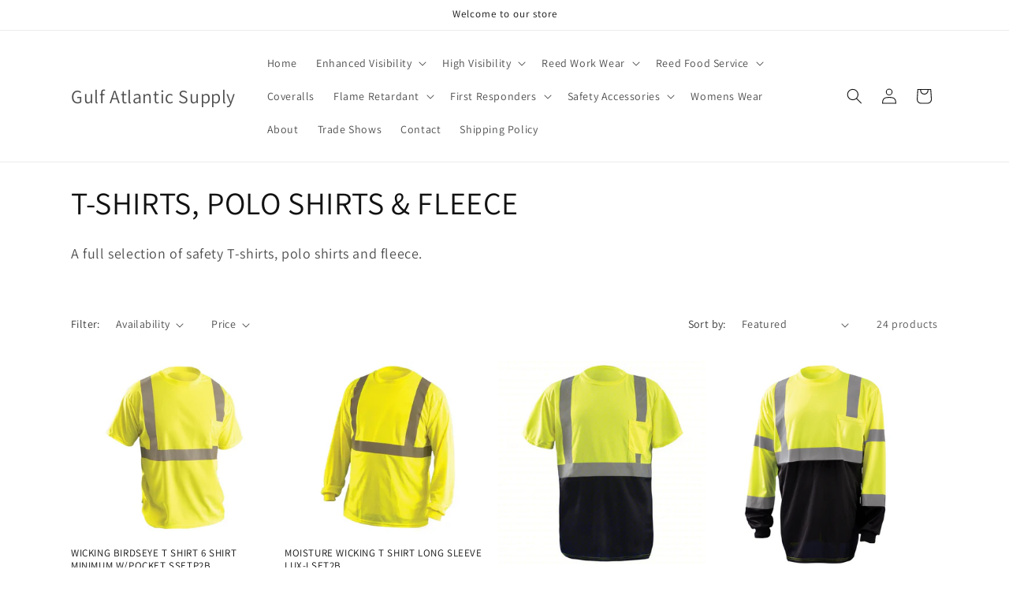

--- FILE ---
content_type: text/html; charset=utf-8
request_url: https://gulfatlanticsupply.com/collections/fleece-wear
body_size: 39187
content:
<!doctype html>
<html class="js" lang="en">
  <head>
    <meta charset="utf-8">
    <meta http-equiv="X-UA-Compatible" content="IE=edge">
    <meta name="viewport" content="width=device-width,initial-scale=1">
    <meta name="theme-color" content="">
    <link rel="canonical" href="https://gulfatlanticsupply.com/collections/fleece-wear"><link rel="preconnect" href="https://fonts.shopifycdn.com" crossorigin><title>
      T-SHIRTS, POLO SHIRTS &amp; FLEECE
 &ndash; Gulf Atlantic Supply</title>

    
      <meta name="description" content="A full selection of safety T-shirts, polo shirts and fleece.">
    

    

<meta property="og:site_name" content="Gulf Atlantic Supply">
<meta property="og:url" content="https://gulfatlanticsupply.com/collections/fleece-wear">
<meta property="og:title" content="T-SHIRTS, POLO SHIRTS &amp; FLEECE">
<meta property="og:type" content="website">
<meta property="og:description" content="A full selection of safety T-shirts, polo shirts and fleece."><meta property="og:image" content="http://gulfatlanticsupply.com/cdn/shop/collections/shopping.jpg?v=1596810349">
  <meta property="og:image:secure_url" content="https://gulfatlanticsupply.com/cdn/shop/collections/shopping.jpg?v=1596810349">
  <meta property="og:image:width" content="225">
  <meta property="og:image:height" content="225"><meta name="twitter:card" content="summary_large_image">
<meta name="twitter:title" content="T-SHIRTS, POLO SHIRTS &amp; FLEECE">
<meta name="twitter:description" content="A full selection of safety T-shirts, polo shirts and fleece.">


    <script src="//gulfatlanticsupply.com/cdn/shop/t/6/assets/constants.js?v=132983761750457495441725575750" defer="defer"></script>
    <script src="//gulfatlanticsupply.com/cdn/shop/t/6/assets/pubsub.js?v=158357773527763999511725575750" defer="defer"></script>
    <script src="//gulfatlanticsupply.com/cdn/shop/t/6/assets/global.js?v=88558128918567037191725575750" defer="defer"></script>
    <script src="//gulfatlanticsupply.com/cdn/shop/t/6/assets/details-disclosure.js?v=13653116266235556501725575750" defer="defer"></script>
    <script src="//gulfatlanticsupply.com/cdn/shop/t/6/assets/details-modal.js?v=25581673532751508451725575750" defer="defer"></script>
    <script src="//gulfatlanticsupply.com/cdn/shop/t/6/assets/search-form.js?v=133129549252120666541725575750" defer="defer"></script><script src="//gulfatlanticsupply.com/cdn/shop/t/6/assets/animations.js?v=88693664871331136111725575749" defer="defer"></script><script>window.performance && window.performance.mark && window.performance.mark('shopify.content_for_header.start');</script><meta name="google-site-verification" content="cDIvfC8RgKrzwFTPvXb8SADClwhJko5xzZYK97y42pg">
<meta id="shopify-digital-wallet" name="shopify-digital-wallet" content="/3317858377/digital_wallets/dialog">
<meta name="shopify-checkout-api-token" content="476adc18b62f42dbd6e98821b5d5d845">
<meta id="in-context-paypal-metadata" data-shop-id="3317858377" data-venmo-supported="false" data-environment="production" data-locale="en_US" data-paypal-v4="true" data-currency="USD">
<link rel="alternate" type="application/atom+xml" title="Feed" href="/collections/fleece-wear.atom" />
<link rel="alternate" type="application/json+oembed" href="https://gulfatlanticsupply.com/collections/fleece-wear.oembed">
<script async="async" src="/checkouts/internal/preloads.js?locale=en-US"></script>
<link rel="preconnect" href="https://shop.app" crossorigin="anonymous">
<script async="async" src="https://shop.app/checkouts/internal/preloads.js?locale=en-US&shop_id=3317858377" crossorigin="anonymous"></script>
<script id="apple-pay-shop-capabilities" type="application/json">{"shopId":3317858377,"countryCode":"US","currencyCode":"USD","merchantCapabilities":["supports3DS"],"merchantId":"gid:\/\/shopify\/Shop\/3317858377","merchantName":"Gulf Atlantic Supply","requiredBillingContactFields":["postalAddress","email","phone"],"requiredShippingContactFields":["postalAddress","email","phone"],"shippingType":"shipping","supportedNetworks":["visa","masterCard","amex","discover","elo","jcb"],"total":{"type":"pending","label":"Gulf Atlantic Supply","amount":"1.00"},"shopifyPaymentsEnabled":true,"supportsSubscriptions":true}</script>
<script id="shopify-features" type="application/json">{"accessToken":"476adc18b62f42dbd6e98821b5d5d845","betas":["rich-media-storefront-analytics"],"domain":"gulfatlanticsupply.com","predictiveSearch":true,"shopId":3317858377,"locale":"en"}</script>
<script>var Shopify = Shopify || {};
Shopify.shop = "gulf-atlantic-supply-2.myshopify.com";
Shopify.locale = "en";
Shopify.currency = {"active":"USD","rate":"1.0"};
Shopify.country = "US";
Shopify.theme = {"name":"theme-export-testiwebresults-myshopify-com-daw","id":125132111954,"schema_name":"Dawn","schema_version":"15.0.2","theme_store_id":null,"role":"main"};
Shopify.theme.handle = "null";
Shopify.theme.style = {"id":null,"handle":null};
Shopify.cdnHost = "gulfatlanticsupply.com/cdn";
Shopify.routes = Shopify.routes || {};
Shopify.routes.root = "/";</script>
<script type="module">!function(o){(o.Shopify=o.Shopify||{}).modules=!0}(window);</script>
<script>!function(o){function n(){var o=[];function n(){o.push(Array.prototype.slice.apply(arguments))}return n.q=o,n}var t=o.Shopify=o.Shopify||{};t.loadFeatures=n(),t.autoloadFeatures=n()}(window);</script>
<script>
  window.ShopifyPay = window.ShopifyPay || {};
  window.ShopifyPay.apiHost = "shop.app\/pay";
  window.ShopifyPay.redirectState = null;
</script>
<script id="shop-js-analytics" type="application/json">{"pageType":"collection"}</script>
<script defer="defer" async type="module" src="//gulfatlanticsupply.com/cdn/shopifycloud/shop-js/modules/v2/client.init-shop-cart-sync_BT-GjEfc.en.esm.js"></script>
<script defer="defer" async type="module" src="//gulfatlanticsupply.com/cdn/shopifycloud/shop-js/modules/v2/chunk.common_D58fp_Oc.esm.js"></script>
<script defer="defer" async type="module" src="//gulfatlanticsupply.com/cdn/shopifycloud/shop-js/modules/v2/chunk.modal_xMitdFEc.esm.js"></script>
<script type="module">
  await import("//gulfatlanticsupply.com/cdn/shopifycloud/shop-js/modules/v2/client.init-shop-cart-sync_BT-GjEfc.en.esm.js");
await import("//gulfatlanticsupply.com/cdn/shopifycloud/shop-js/modules/v2/chunk.common_D58fp_Oc.esm.js");
await import("//gulfatlanticsupply.com/cdn/shopifycloud/shop-js/modules/v2/chunk.modal_xMitdFEc.esm.js");

  window.Shopify.SignInWithShop?.initShopCartSync?.({"fedCMEnabled":true,"windoidEnabled":true});

</script>
<script>
  window.Shopify = window.Shopify || {};
  if (!window.Shopify.featureAssets) window.Shopify.featureAssets = {};
  window.Shopify.featureAssets['shop-js'] = {"shop-cart-sync":["modules/v2/client.shop-cart-sync_DZOKe7Ll.en.esm.js","modules/v2/chunk.common_D58fp_Oc.esm.js","modules/v2/chunk.modal_xMitdFEc.esm.js"],"init-fed-cm":["modules/v2/client.init-fed-cm_B6oLuCjv.en.esm.js","modules/v2/chunk.common_D58fp_Oc.esm.js","modules/v2/chunk.modal_xMitdFEc.esm.js"],"shop-cash-offers":["modules/v2/client.shop-cash-offers_D2sdYoxE.en.esm.js","modules/v2/chunk.common_D58fp_Oc.esm.js","modules/v2/chunk.modal_xMitdFEc.esm.js"],"shop-login-button":["modules/v2/client.shop-login-button_QeVjl5Y3.en.esm.js","modules/v2/chunk.common_D58fp_Oc.esm.js","modules/v2/chunk.modal_xMitdFEc.esm.js"],"pay-button":["modules/v2/client.pay-button_DXTOsIq6.en.esm.js","modules/v2/chunk.common_D58fp_Oc.esm.js","modules/v2/chunk.modal_xMitdFEc.esm.js"],"shop-button":["modules/v2/client.shop-button_DQZHx9pm.en.esm.js","modules/v2/chunk.common_D58fp_Oc.esm.js","modules/v2/chunk.modal_xMitdFEc.esm.js"],"avatar":["modules/v2/client.avatar_BTnouDA3.en.esm.js"],"init-windoid":["modules/v2/client.init-windoid_CR1B-cfM.en.esm.js","modules/v2/chunk.common_D58fp_Oc.esm.js","modules/v2/chunk.modal_xMitdFEc.esm.js"],"init-shop-for-new-customer-accounts":["modules/v2/client.init-shop-for-new-customer-accounts_C_vY_xzh.en.esm.js","modules/v2/client.shop-login-button_QeVjl5Y3.en.esm.js","modules/v2/chunk.common_D58fp_Oc.esm.js","modules/v2/chunk.modal_xMitdFEc.esm.js"],"init-shop-email-lookup-coordinator":["modules/v2/client.init-shop-email-lookup-coordinator_BI7n9ZSv.en.esm.js","modules/v2/chunk.common_D58fp_Oc.esm.js","modules/v2/chunk.modal_xMitdFEc.esm.js"],"init-shop-cart-sync":["modules/v2/client.init-shop-cart-sync_BT-GjEfc.en.esm.js","modules/v2/chunk.common_D58fp_Oc.esm.js","modules/v2/chunk.modal_xMitdFEc.esm.js"],"shop-toast-manager":["modules/v2/client.shop-toast-manager_DiYdP3xc.en.esm.js","modules/v2/chunk.common_D58fp_Oc.esm.js","modules/v2/chunk.modal_xMitdFEc.esm.js"],"init-customer-accounts":["modules/v2/client.init-customer-accounts_D9ZNqS-Q.en.esm.js","modules/v2/client.shop-login-button_QeVjl5Y3.en.esm.js","modules/v2/chunk.common_D58fp_Oc.esm.js","modules/v2/chunk.modal_xMitdFEc.esm.js"],"init-customer-accounts-sign-up":["modules/v2/client.init-customer-accounts-sign-up_iGw4briv.en.esm.js","modules/v2/client.shop-login-button_QeVjl5Y3.en.esm.js","modules/v2/chunk.common_D58fp_Oc.esm.js","modules/v2/chunk.modal_xMitdFEc.esm.js"],"shop-follow-button":["modules/v2/client.shop-follow-button_CqMgW2wH.en.esm.js","modules/v2/chunk.common_D58fp_Oc.esm.js","modules/v2/chunk.modal_xMitdFEc.esm.js"],"checkout-modal":["modules/v2/client.checkout-modal_xHeaAweL.en.esm.js","modules/v2/chunk.common_D58fp_Oc.esm.js","modules/v2/chunk.modal_xMitdFEc.esm.js"],"shop-login":["modules/v2/client.shop-login_D91U-Q7h.en.esm.js","modules/v2/chunk.common_D58fp_Oc.esm.js","modules/v2/chunk.modal_xMitdFEc.esm.js"],"lead-capture":["modules/v2/client.lead-capture_BJmE1dJe.en.esm.js","modules/v2/chunk.common_D58fp_Oc.esm.js","modules/v2/chunk.modal_xMitdFEc.esm.js"],"payment-terms":["modules/v2/client.payment-terms_Ci9AEqFq.en.esm.js","modules/v2/chunk.common_D58fp_Oc.esm.js","modules/v2/chunk.modal_xMitdFEc.esm.js"]};
</script>
<script>(function() {
  var isLoaded = false;
  function asyncLoad() {
    if (isLoaded) return;
    isLoaded = true;
    var urls = ["\/\/d1liekpayvooaz.cloudfront.net\/apps\/customizery\/customizery.js?shop=gulf-atlantic-supply-2.myshopify.com"];
    for (var i = 0; i < urls.length; i++) {
      var s = document.createElement('script');
      s.type = 'text/javascript';
      s.async = true;
      s.src = urls[i];
      var x = document.getElementsByTagName('script')[0];
      x.parentNode.insertBefore(s, x);
    }
  };
  if(window.attachEvent) {
    window.attachEvent('onload', asyncLoad);
  } else {
    window.addEventListener('load', asyncLoad, false);
  }
})();</script>
<script id="__st">var __st={"a":3317858377,"offset":-21600,"reqid":"e0514952-547f-4e0b-9973-52adc3184ab3-1769387911","pageurl":"gulfatlanticsupply.com\/collections\/fleece-wear","u":"93ff051623d3","p":"collection","rtyp":"collection","rid":155341389906};</script>
<script>window.ShopifyPaypalV4VisibilityTracking = true;</script>
<script id="captcha-bootstrap">!function(){'use strict';const t='contact',e='account',n='new_comment',o=[[t,t],['blogs',n],['comments',n],[t,'customer']],c=[[e,'customer_login'],[e,'guest_login'],[e,'recover_customer_password'],[e,'create_customer']],r=t=>t.map((([t,e])=>`form[action*='/${t}']:not([data-nocaptcha='true']) input[name='form_type'][value='${e}']`)).join(','),a=t=>()=>t?[...document.querySelectorAll(t)].map((t=>t.form)):[];function s(){const t=[...o],e=r(t);return a(e)}const i='password',u='form_key',d=['recaptcha-v3-token','g-recaptcha-response','h-captcha-response',i],f=()=>{try{return window.sessionStorage}catch{return}},m='__shopify_v',_=t=>t.elements[u];function p(t,e,n=!1){try{const o=window.sessionStorage,c=JSON.parse(o.getItem(e)),{data:r}=function(t){const{data:e,action:n}=t;return t[m]||n?{data:e,action:n}:{data:t,action:n}}(c);for(const[e,n]of Object.entries(r))t.elements[e]&&(t.elements[e].value=n);n&&o.removeItem(e)}catch(o){console.error('form repopulation failed',{error:o})}}const l='form_type',E='cptcha';function T(t){t.dataset[E]=!0}const w=window,h=w.document,L='Shopify',v='ce_forms',y='captcha';let A=!1;((t,e)=>{const n=(g='f06e6c50-85a8-45c8-87d0-21a2b65856fe',I='https://cdn.shopify.com/shopifycloud/storefront-forms-hcaptcha/ce_storefront_forms_captcha_hcaptcha.v1.5.2.iife.js',D={infoText:'Protected by hCaptcha',privacyText:'Privacy',termsText:'Terms'},(t,e,n)=>{const o=w[L][v],c=o.bindForm;if(c)return c(t,g,e,D).then(n);var r;o.q.push([[t,g,e,D],n]),r=I,A||(h.body.append(Object.assign(h.createElement('script'),{id:'captcha-provider',async:!0,src:r})),A=!0)});var g,I,D;w[L]=w[L]||{},w[L][v]=w[L][v]||{},w[L][v].q=[],w[L][y]=w[L][y]||{},w[L][y].protect=function(t,e){n(t,void 0,e),T(t)},Object.freeze(w[L][y]),function(t,e,n,w,h,L){const[v,y,A,g]=function(t,e,n){const i=e?o:[],u=t?c:[],d=[...i,...u],f=r(d),m=r(i),_=r(d.filter((([t,e])=>n.includes(e))));return[a(f),a(m),a(_),s()]}(w,h,L),I=t=>{const e=t.target;return e instanceof HTMLFormElement?e:e&&e.form},D=t=>v().includes(t);t.addEventListener('submit',(t=>{const e=I(t);if(!e)return;const n=D(e)&&!e.dataset.hcaptchaBound&&!e.dataset.recaptchaBound,o=_(e),c=g().includes(e)&&(!o||!o.value);(n||c)&&t.preventDefault(),c&&!n&&(function(t){try{if(!f())return;!function(t){const e=f();if(!e)return;const n=_(t);if(!n)return;const o=n.value;o&&e.removeItem(o)}(t);const e=Array.from(Array(32),(()=>Math.random().toString(36)[2])).join('');!function(t,e){_(t)||t.append(Object.assign(document.createElement('input'),{type:'hidden',name:u})),t.elements[u].value=e}(t,e),function(t,e){const n=f();if(!n)return;const o=[...t.querySelectorAll(`input[type='${i}']`)].map((({name:t})=>t)),c=[...d,...o],r={};for(const[a,s]of new FormData(t).entries())c.includes(a)||(r[a]=s);n.setItem(e,JSON.stringify({[m]:1,action:t.action,data:r}))}(t,e)}catch(e){console.error('failed to persist form',e)}}(e),e.submit())}));const S=(t,e)=>{t&&!t.dataset[E]&&(n(t,e.some((e=>e===t))),T(t))};for(const o of['focusin','change'])t.addEventListener(o,(t=>{const e=I(t);D(e)&&S(e,y())}));const B=e.get('form_key'),M=e.get(l),P=B&&M;t.addEventListener('DOMContentLoaded',(()=>{const t=y();if(P)for(const e of t)e.elements[l].value===M&&p(e,B);[...new Set([...A(),...v().filter((t=>'true'===t.dataset.shopifyCaptcha))])].forEach((e=>S(e,t)))}))}(h,new URLSearchParams(w.location.search),n,t,e,['guest_login'])})(!0,!0)}();</script>
<script integrity="sha256-4kQ18oKyAcykRKYeNunJcIwy7WH5gtpwJnB7kiuLZ1E=" data-source-attribution="shopify.loadfeatures" defer="defer" src="//gulfatlanticsupply.com/cdn/shopifycloud/storefront/assets/storefront/load_feature-a0a9edcb.js" crossorigin="anonymous"></script>
<script crossorigin="anonymous" defer="defer" src="//gulfatlanticsupply.com/cdn/shopifycloud/storefront/assets/shopify_pay/storefront-65b4c6d7.js?v=20250812"></script>
<script data-source-attribution="shopify.dynamic_checkout.dynamic.init">var Shopify=Shopify||{};Shopify.PaymentButton=Shopify.PaymentButton||{isStorefrontPortableWallets:!0,init:function(){window.Shopify.PaymentButton.init=function(){};var t=document.createElement("script");t.src="https://gulfatlanticsupply.com/cdn/shopifycloud/portable-wallets/latest/portable-wallets.en.js",t.type="module",document.head.appendChild(t)}};
</script>
<script data-source-attribution="shopify.dynamic_checkout.buyer_consent">
  function portableWalletsHideBuyerConsent(e){var t=document.getElementById("shopify-buyer-consent"),n=document.getElementById("shopify-subscription-policy-button");t&&n&&(t.classList.add("hidden"),t.setAttribute("aria-hidden","true"),n.removeEventListener("click",e))}function portableWalletsShowBuyerConsent(e){var t=document.getElementById("shopify-buyer-consent"),n=document.getElementById("shopify-subscription-policy-button");t&&n&&(t.classList.remove("hidden"),t.removeAttribute("aria-hidden"),n.addEventListener("click",e))}window.Shopify?.PaymentButton&&(window.Shopify.PaymentButton.hideBuyerConsent=portableWalletsHideBuyerConsent,window.Shopify.PaymentButton.showBuyerConsent=portableWalletsShowBuyerConsent);
</script>
<script data-source-attribution="shopify.dynamic_checkout.cart.bootstrap">document.addEventListener("DOMContentLoaded",(function(){function t(){return document.querySelector("shopify-accelerated-checkout-cart, shopify-accelerated-checkout")}if(t())Shopify.PaymentButton.init();else{new MutationObserver((function(e,n){t()&&(Shopify.PaymentButton.init(),n.disconnect())})).observe(document.body,{childList:!0,subtree:!0})}}));
</script>
<link id="shopify-accelerated-checkout-styles" rel="stylesheet" media="screen" href="https://gulfatlanticsupply.com/cdn/shopifycloud/portable-wallets/latest/accelerated-checkout-backwards-compat.css" crossorigin="anonymous">
<style id="shopify-accelerated-checkout-cart">
        #shopify-buyer-consent {
  margin-top: 1em;
  display: inline-block;
  width: 100%;
}

#shopify-buyer-consent.hidden {
  display: none;
}

#shopify-subscription-policy-button {
  background: none;
  border: none;
  padding: 0;
  text-decoration: underline;
  font-size: inherit;
  cursor: pointer;
}

#shopify-subscription-policy-button::before {
  box-shadow: none;
}

      </style>
<script id="sections-script" data-sections="header" defer="defer" src="//gulfatlanticsupply.com/cdn/shop/t/6/compiled_assets/scripts.js?v=303"></script>
<script>window.performance && window.performance.mark && window.performance.mark('shopify.content_for_header.end');</script>


    <style data-shopify>
      @font-face {
  font-family: Assistant;
  font-weight: 400;
  font-style: normal;
  font-display: swap;
  src: url("//gulfatlanticsupply.com/cdn/fonts/assistant/assistant_n4.9120912a469cad1cc292572851508ca49d12e768.woff2") format("woff2"),
       url("//gulfatlanticsupply.com/cdn/fonts/assistant/assistant_n4.6e9875ce64e0fefcd3f4446b7ec9036b3ddd2985.woff") format("woff");
}

      @font-face {
  font-family: Assistant;
  font-weight: 700;
  font-style: normal;
  font-display: swap;
  src: url("//gulfatlanticsupply.com/cdn/fonts/assistant/assistant_n7.bf44452348ec8b8efa3aa3068825305886b1c83c.woff2") format("woff2"),
       url("//gulfatlanticsupply.com/cdn/fonts/assistant/assistant_n7.0c887fee83f6b3bda822f1150b912c72da0f7b64.woff") format("woff");
}

      
      
      @font-face {
  font-family: Assistant;
  font-weight: 400;
  font-style: normal;
  font-display: swap;
  src: url("//gulfatlanticsupply.com/cdn/fonts/assistant/assistant_n4.9120912a469cad1cc292572851508ca49d12e768.woff2") format("woff2"),
       url("//gulfatlanticsupply.com/cdn/fonts/assistant/assistant_n4.6e9875ce64e0fefcd3f4446b7ec9036b3ddd2985.woff") format("woff");
}


      
        :root,
        .color-scheme-1 {
          --color-background: 255,255,255;
        
          --gradient-background: #FFFFFF;
        

        

        --color-foreground: 18,18,18;
        --color-background-contrast: 191,191,191;
        --color-shadow: 18,18,18;
        --color-button: 18,18,18;
        --color-button-text: 255,255,255;
        --color-secondary-button: 255,255,255;
        --color-secondary-button-text: 18,18,18;
        --color-link: 18,18,18;
        --color-badge-foreground: 18,18,18;
        --color-badge-background: 255,255,255;
        --color-badge-border: 18,18,18;
        --payment-terms-background-color: rgb(255 255 255);
      }
      
        
        .color-scheme-2 {
          --color-background: 243,243,243;
        
          --gradient-background: #F3F3F3;
        

        

        --color-foreground: 18,18,18;
        --color-background-contrast: 179,179,179;
        --color-shadow: 18,18,18;
        --color-button: 18,18,18;
        --color-button-text: 243,243,243;
        --color-secondary-button: 243,243,243;
        --color-secondary-button-text: 18,18,18;
        --color-link: 18,18,18;
        --color-badge-foreground: 18,18,18;
        --color-badge-background: 243,243,243;
        --color-badge-border: 18,18,18;
        --payment-terms-background-color: rgb(243 243 243);
      }
      
        
        .color-scheme-3 {
          --color-background: 36,40,51;
        
          --gradient-background: #242833;
        

        

        --color-foreground: 255,255,255;
        --color-background-contrast: 47,52,66;
        --color-shadow: 18,18,18;
        --color-button: 255,255,255;
        --color-button-text: 0,0,0;
        --color-secondary-button: 36,40,51;
        --color-secondary-button-text: 255,255,255;
        --color-link: 255,255,255;
        --color-badge-foreground: 255,255,255;
        --color-badge-background: 36,40,51;
        --color-badge-border: 255,255,255;
        --payment-terms-background-color: rgb(36 40 51);
      }
      
        
        .color-scheme-4 {
          --color-background: 18,18,18;
        
          --gradient-background: #121212;
        

        

        --color-foreground: 255,255,255;
        --color-background-contrast: 146,146,146;
        --color-shadow: 18,18,18;
        --color-button: 255,255,255;
        --color-button-text: 18,18,18;
        --color-secondary-button: 18,18,18;
        --color-secondary-button-text: 255,255,255;
        --color-link: 255,255,255;
        --color-badge-foreground: 255,255,255;
        --color-badge-background: 18,18,18;
        --color-badge-border: 255,255,255;
        --payment-terms-background-color: rgb(18 18 18);
      }
      
        
        .color-scheme-5 {
          --color-background: 51,79,180;
        
          --gradient-background: #334FB4;
        

        

        --color-foreground: 255,255,255;
        --color-background-contrast: 23,35,81;
        --color-shadow: 18,18,18;
        --color-button: 255,255,255;
        --color-button-text: 51,79,180;
        --color-secondary-button: 51,79,180;
        --color-secondary-button-text: 255,255,255;
        --color-link: 255,255,255;
        --color-badge-foreground: 255,255,255;
        --color-badge-background: 51,79,180;
        --color-badge-border: 255,255,255;
        --payment-terms-background-color: rgb(51 79 180);
      }
      

      body, .color-scheme-1, .color-scheme-2, .color-scheme-3, .color-scheme-4, .color-scheme-5 {
        color: rgba(var(--color-foreground), 0.75);
        background-color: rgb(var(--color-background));
      }

      :root {
        --font-body-family: Assistant, sans-serif;
        --font-body-style: normal;
        --font-body-weight: 400;
        --font-body-weight-bold: 700;

        --font-heading-family: Assistant, sans-serif;
        --font-heading-style: normal;
        --font-heading-weight: 400;

        --font-body-scale: 1.0;
        --font-heading-scale: 1.0;

        --media-padding: px;
        --media-border-opacity: 0.05;
        --media-border-width: 1px;
        --media-radius: 0px;
        --media-shadow-opacity: 0.0;
        --media-shadow-horizontal-offset: 0px;
        --media-shadow-vertical-offset: 4px;
        --media-shadow-blur-radius: 5px;
        --media-shadow-visible: 0;

        --page-width: 120rem;
        --page-width-margin: 0rem;

        --product-card-image-padding: 0.0rem;
        --product-card-corner-radius: 0.0rem;
        --product-card-text-alignment: left;
        --product-card-border-width: 0.0rem;
        --product-card-border-opacity: 0.1;
        --product-card-shadow-opacity: 0.0;
        --product-card-shadow-visible: 0;
        --product-card-shadow-horizontal-offset: 0.0rem;
        --product-card-shadow-vertical-offset: 0.4rem;
        --product-card-shadow-blur-radius: 0.5rem;

        --collection-card-image-padding: 0.0rem;
        --collection-card-corner-radius: 0.0rem;
        --collection-card-text-alignment: left;
        --collection-card-border-width: 0.0rem;
        --collection-card-border-opacity: 0.1;
        --collection-card-shadow-opacity: 0.0;
        --collection-card-shadow-visible: 0;
        --collection-card-shadow-horizontal-offset: 0.0rem;
        --collection-card-shadow-vertical-offset: 0.4rem;
        --collection-card-shadow-blur-radius: 0.5rem;

        --blog-card-image-padding: 0.0rem;
        --blog-card-corner-radius: 0.0rem;
        --blog-card-text-alignment: left;
        --blog-card-border-width: 0.0rem;
        --blog-card-border-opacity: 0.1;
        --blog-card-shadow-opacity: 0.0;
        --blog-card-shadow-visible: 0;
        --blog-card-shadow-horizontal-offset: 0.0rem;
        --blog-card-shadow-vertical-offset: 0.4rem;
        --blog-card-shadow-blur-radius: 0.5rem;

        --badge-corner-radius: 4.0rem;

        --popup-border-width: 1px;
        --popup-border-opacity: 0.1;
        --popup-corner-radius: 0px;
        --popup-shadow-opacity: 0.05;
        --popup-shadow-horizontal-offset: 0px;
        --popup-shadow-vertical-offset: 4px;
        --popup-shadow-blur-radius: 5px;

        --drawer-border-width: 1px;
        --drawer-border-opacity: 0.1;
        --drawer-shadow-opacity: 0.0;
        --drawer-shadow-horizontal-offset: 0px;
        --drawer-shadow-vertical-offset: 4px;
        --drawer-shadow-blur-radius: 5px;

        --spacing-sections-desktop: 0px;
        --spacing-sections-mobile: 0px;

        --grid-desktop-vertical-spacing: 8px;
        --grid-desktop-horizontal-spacing: 8px;
        --grid-mobile-vertical-spacing: 4px;
        --grid-mobile-horizontal-spacing: 4px;

        --text-boxes-border-opacity: 0.1;
        --text-boxes-border-width: 0px;
        --text-boxes-radius: 0px;
        --text-boxes-shadow-opacity: 0.0;
        --text-boxes-shadow-visible: 0;
        --text-boxes-shadow-horizontal-offset: 0px;
        --text-boxes-shadow-vertical-offset: 4px;
        --text-boxes-shadow-blur-radius: 5px;

        --buttons-radius: 0px;
        --buttons-radius-outset: 0px;
        --buttons-border-width: 1px;
        --buttons-border-opacity: 1.0;
        --buttons-shadow-opacity: 0.0;
        --buttons-shadow-visible: 0;
        --buttons-shadow-horizontal-offset: 0px;
        --buttons-shadow-vertical-offset: 4px;
        --buttons-shadow-blur-radius: 5px;
        --buttons-border-offset: 0px;

        --inputs-radius: 0px;
        --inputs-border-width: 1px;
        --inputs-border-opacity: 0.55;
        --inputs-shadow-opacity: 0.0;
        --inputs-shadow-horizontal-offset: 0px;
        --inputs-margin-offset: 0px;
        --inputs-shadow-vertical-offset: 4px;
        --inputs-shadow-blur-radius: 5px;
        --inputs-radius-outset: 0px;

        --variant-pills-radius: 40px;
        --variant-pills-border-width: 1px;
        --variant-pills-border-opacity: 0.55;
        --variant-pills-shadow-opacity: 0.0;
        --variant-pills-shadow-horizontal-offset: 0px;
        --variant-pills-shadow-vertical-offset: 4px;
        --variant-pills-shadow-blur-radius: 5px;
      }

      *,
      *::before,
      *::after {
        box-sizing: inherit;
      }

      html {
        box-sizing: border-box;
        font-size: calc(var(--font-body-scale) * 62.5%);
        height: 100%;
      }

      body {
        display: grid;
        grid-template-rows: auto auto 1fr auto;
        grid-template-columns: 100%;
        min-height: 100%;
        margin: 0;
        font-size: 1.5rem;
        letter-spacing: 0.06rem;
        line-height: calc(1 + 0.8 / var(--font-body-scale));
        font-family: var(--font-body-family);
        font-style: var(--font-body-style);
        font-weight: var(--font-body-weight);
      }

      @media screen and (min-width: 750px) {
        body {
          font-size: 1.6rem;
        }
      }
    </style>

    <link href="//gulfatlanticsupply.com/cdn/shop/t/6/assets/base.css?v=144968985024194912401725575749" rel="stylesheet" type="text/css" media="all" />
    <link rel="stylesheet" href="//gulfatlanticsupply.com/cdn/shop/t/6/assets/component-cart-items.css?v=127384614032664249911725575749" media="print" onload="this.media='all'">
      <link rel="preload" as="font" href="//gulfatlanticsupply.com/cdn/fonts/assistant/assistant_n4.9120912a469cad1cc292572851508ca49d12e768.woff2" type="font/woff2" crossorigin>
      

      <link rel="preload" as="font" href="//gulfatlanticsupply.com/cdn/fonts/assistant/assistant_n4.9120912a469cad1cc292572851508ca49d12e768.woff2" type="font/woff2" crossorigin>
      
<link
        rel="stylesheet"
        href="//gulfatlanticsupply.com/cdn/shop/t/6/assets/component-predictive-search.css?v=118923337488134913561725575750"
        media="print"
        onload="this.media='all'"
      ><script>
      if (Shopify.designMode) {
        document.documentElement.classList.add('shopify-design-mode');
      }
    </script>
  <link href="https://monorail-edge.shopifysvc.com" rel="dns-prefetch">
<script>(function(){if ("sendBeacon" in navigator && "performance" in window) {try {var session_token_from_headers = performance.getEntriesByType('navigation')[0].serverTiming.find(x => x.name == '_s').description;} catch {var session_token_from_headers = undefined;}var session_cookie_matches = document.cookie.match(/_shopify_s=([^;]*)/);var session_token_from_cookie = session_cookie_matches && session_cookie_matches.length === 2 ? session_cookie_matches[1] : "";var session_token = session_token_from_headers || session_token_from_cookie || "";function handle_abandonment_event(e) {var entries = performance.getEntries().filter(function(entry) {return /monorail-edge.shopifysvc.com/.test(entry.name);});if (!window.abandonment_tracked && entries.length === 0) {window.abandonment_tracked = true;var currentMs = Date.now();var navigation_start = performance.timing.navigationStart;var payload = {shop_id: 3317858377,url: window.location.href,navigation_start,duration: currentMs - navigation_start,session_token,page_type: "collection"};window.navigator.sendBeacon("https://monorail-edge.shopifysvc.com/v1/produce", JSON.stringify({schema_id: "online_store_buyer_site_abandonment/1.1",payload: payload,metadata: {event_created_at_ms: currentMs,event_sent_at_ms: currentMs}}));}}window.addEventListener('pagehide', handle_abandonment_event);}}());</script>
<script id="web-pixels-manager-setup">(function e(e,d,r,n,o){if(void 0===o&&(o={}),!Boolean(null===(a=null===(i=window.Shopify)||void 0===i?void 0:i.analytics)||void 0===a?void 0:a.replayQueue)){var i,a;window.Shopify=window.Shopify||{};var t=window.Shopify;t.analytics=t.analytics||{};var s=t.analytics;s.replayQueue=[],s.publish=function(e,d,r){return s.replayQueue.push([e,d,r]),!0};try{self.performance.mark("wpm:start")}catch(e){}var l=function(){var e={modern:/Edge?\/(1{2}[4-9]|1[2-9]\d|[2-9]\d{2}|\d{4,})\.\d+(\.\d+|)|Firefox\/(1{2}[4-9]|1[2-9]\d|[2-9]\d{2}|\d{4,})\.\d+(\.\d+|)|Chrom(ium|e)\/(9{2}|\d{3,})\.\d+(\.\d+|)|(Maci|X1{2}).+ Version\/(15\.\d+|(1[6-9]|[2-9]\d|\d{3,})\.\d+)([,.]\d+|)( \(\w+\)|)( Mobile\/\w+|) Safari\/|Chrome.+OPR\/(9{2}|\d{3,})\.\d+\.\d+|(CPU[ +]OS|iPhone[ +]OS|CPU[ +]iPhone|CPU IPhone OS|CPU iPad OS)[ +]+(15[._]\d+|(1[6-9]|[2-9]\d|\d{3,})[._]\d+)([._]\d+|)|Android:?[ /-](13[3-9]|1[4-9]\d|[2-9]\d{2}|\d{4,})(\.\d+|)(\.\d+|)|Android.+Firefox\/(13[5-9]|1[4-9]\d|[2-9]\d{2}|\d{4,})\.\d+(\.\d+|)|Android.+Chrom(ium|e)\/(13[3-9]|1[4-9]\d|[2-9]\d{2}|\d{4,})\.\d+(\.\d+|)|SamsungBrowser\/([2-9]\d|\d{3,})\.\d+/,legacy:/Edge?\/(1[6-9]|[2-9]\d|\d{3,})\.\d+(\.\d+|)|Firefox\/(5[4-9]|[6-9]\d|\d{3,})\.\d+(\.\d+|)|Chrom(ium|e)\/(5[1-9]|[6-9]\d|\d{3,})\.\d+(\.\d+|)([\d.]+$|.*Safari\/(?![\d.]+ Edge\/[\d.]+$))|(Maci|X1{2}).+ Version\/(10\.\d+|(1[1-9]|[2-9]\d|\d{3,})\.\d+)([,.]\d+|)( \(\w+\)|)( Mobile\/\w+|) Safari\/|Chrome.+OPR\/(3[89]|[4-9]\d|\d{3,})\.\d+\.\d+|(CPU[ +]OS|iPhone[ +]OS|CPU[ +]iPhone|CPU IPhone OS|CPU iPad OS)[ +]+(10[._]\d+|(1[1-9]|[2-9]\d|\d{3,})[._]\d+)([._]\d+|)|Android:?[ /-](13[3-9]|1[4-9]\d|[2-9]\d{2}|\d{4,})(\.\d+|)(\.\d+|)|Mobile Safari.+OPR\/([89]\d|\d{3,})\.\d+\.\d+|Android.+Firefox\/(13[5-9]|1[4-9]\d|[2-9]\d{2}|\d{4,})\.\d+(\.\d+|)|Android.+Chrom(ium|e)\/(13[3-9]|1[4-9]\d|[2-9]\d{2}|\d{4,})\.\d+(\.\d+|)|Android.+(UC? ?Browser|UCWEB|U3)[ /]?(15\.([5-9]|\d{2,})|(1[6-9]|[2-9]\d|\d{3,})\.\d+)\.\d+|SamsungBrowser\/(5\.\d+|([6-9]|\d{2,})\.\d+)|Android.+MQ{2}Browser\/(14(\.(9|\d{2,})|)|(1[5-9]|[2-9]\d|\d{3,})(\.\d+|))(\.\d+|)|K[Aa][Ii]OS\/(3\.\d+|([4-9]|\d{2,})\.\d+)(\.\d+|)/},d=e.modern,r=e.legacy,n=navigator.userAgent;return n.match(d)?"modern":n.match(r)?"legacy":"unknown"}(),u="modern"===l?"modern":"legacy",c=(null!=n?n:{modern:"",legacy:""})[u],f=function(e){return[e.baseUrl,"/wpm","/b",e.hashVersion,"modern"===e.buildTarget?"m":"l",".js"].join("")}({baseUrl:d,hashVersion:r,buildTarget:u}),m=function(e){var d=e.version,r=e.bundleTarget,n=e.surface,o=e.pageUrl,i=e.monorailEndpoint;return{emit:function(e){var a=e.status,t=e.errorMsg,s=(new Date).getTime(),l=JSON.stringify({metadata:{event_sent_at_ms:s},events:[{schema_id:"web_pixels_manager_load/3.1",payload:{version:d,bundle_target:r,page_url:o,status:a,surface:n,error_msg:t},metadata:{event_created_at_ms:s}}]});if(!i)return console&&console.warn&&console.warn("[Web Pixels Manager] No Monorail endpoint provided, skipping logging."),!1;try{return self.navigator.sendBeacon.bind(self.navigator)(i,l)}catch(e){}var u=new XMLHttpRequest;try{return u.open("POST",i,!0),u.setRequestHeader("Content-Type","text/plain"),u.send(l),!0}catch(e){return console&&console.warn&&console.warn("[Web Pixels Manager] Got an unhandled error while logging to Monorail."),!1}}}}({version:r,bundleTarget:l,surface:e.surface,pageUrl:self.location.href,monorailEndpoint:e.monorailEndpoint});try{o.browserTarget=l,function(e){var d=e.src,r=e.async,n=void 0===r||r,o=e.onload,i=e.onerror,a=e.sri,t=e.scriptDataAttributes,s=void 0===t?{}:t,l=document.createElement("script"),u=document.querySelector("head"),c=document.querySelector("body");if(l.async=n,l.src=d,a&&(l.integrity=a,l.crossOrigin="anonymous"),s)for(var f in s)if(Object.prototype.hasOwnProperty.call(s,f))try{l.dataset[f]=s[f]}catch(e){}if(o&&l.addEventListener("load",o),i&&l.addEventListener("error",i),u)u.appendChild(l);else{if(!c)throw new Error("Did not find a head or body element to append the script");c.appendChild(l)}}({src:f,async:!0,onload:function(){if(!function(){var e,d;return Boolean(null===(d=null===(e=window.Shopify)||void 0===e?void 0:e.analytics)||void 0===d?void 0:d.initialized)}()){var d=window.webPixelsManager.init(e)||void 0;if(d){var r=window.Shopify.analytics;r.replayQueue.forEach((function(e){var r=e[0],n=e[1],o=e[2];d.publishCustomEvent(r,n,o)})),r.replayQueue=[],r.publish=d.publishCustomEvent,r.visitor=d.visitor,r.initialized=!0}}},onerror:function(){return m.emit({status:"failed",errorMsg:"".concat(f," has failed to load")})},sri:function(e){var d=/^sha384-[A-Za-z0-9+/=]+$/;return"string"==typeof e&&d.test(e)}(c)?c:"",scriptDataAttributes:o}),m.emit({status:"loading"})}catch(e){m.emit({status:"failed",errorMsg:(null==e?void 0:e.message)||"Unknown error"})}}})({shopId: 3317858377,storefrontBaseUrl: "https://gulfatlanticsupply.com",extensionsBaseUrl: "https://extensions.shopifycdn.com/cdn/shopifycloud/web-pixels-manager",monorailEndpoint: "https://monorail-edge.shopifysvc.com/unstable/produce_batch",surface: "storefront-renderer",enabledBetaFlags: ["2dca8a86"],webPixelsConfigList: [{"id":"303104082","configuration":"{\"config\":\"{\\\"google_tag_ids\\\":[\\\"AW-722609086\\\",\\\"GT-PJS77GS\\\"],\\\"target_country\\\":\\\"US\\\",\\\"gtag_events\\\":[{\\\"type\\\":\\\"begin_checkout\\\",\\\"action_label\\\":\\\"AW-722609086\\\/EiOKCP___aYBEL7HyNgC\\\"},{\\\"type\\\":\\\"search\\\",\\\"action_label\\\":\\\"AW-722609086\\\/pkkACIKA_qYBEL7HyNgC\\\"},{\\\"type\\\":\\\"view_item\\\",\\\"action_label\\\":[\\\"AW-722609086\\\/6k-VCPn__aYBEL7HyNgC\\\",\\\"MC-EDQCS510TB\\\"]},{\\\"type\\\":\\\"purchase\\\",\\\"action_label\\\":[\\\"AW-722609086\\\/X9bVCPb__aYBEL7HyNgC\\\",\\\"MC-EDQCS510TB\\\"]},{\\\"type\\\":\\\"page_view\\\",\\\"action_label\\\":[\\\"AW-722609086\\\/BJ9nCPP__aYBEL7HyNgC\\\",\\\"MC-EDQCS510TB\\\"]},{\\\"type\\\":\\\"add_payment_info\\\",\\\"action_label\\\":\\\"AW-722609086\\\/8rXqCIWA_qYBEL7HyNgC\\\"},{\\\"type\\\":\\\"add_to_cart\\\",\\\"action_label\\\":\\\"AW-722609086\\\/BXV4CPz__aYBEL7HyNgC\\\"}],\\\"enable_monitoring_mode\\\":false}\"}","eventPayloadVersion":"v1","runtimeContext":"OPEN","scriptVersion":"b2a88bafab3e21179ed38636efcd8a93","type":"APP","apiClientId":1780363,"privacyPurposes":[],"dataSharingAdjustments":{"protectedCustomerApprovalScopes":["read_customer_address","read_customer_email","read_customer_name","read_customer_personal_data","read_customer_phone"]}},{"id":"91029586","eventPayloadVersion":"v1","runtimeContext":"LAX","scriptVersion":"1","type":"CUSTOM","privacyPurposes":["ANALYTICS"],"name":"Google Analytics tag (migrated)"},{"id":"shopify-app-pixel","configuration":"{}","eventPayloadVersion":"v1","runtimeContext":"STRICT","scriptVersion":"0450","apiClientId":"shopify-pixel","type":"APP","privacyPurposes":["ANALYTICS","MARKETING"]},{"id":"shopify-custom-pixel","eventPayloadVersion":"v1","runtimeContext":"LAX","scriptVersion":"0450","apiClientId":"shopify-pixel","type":"CUSTOM","privacyPurposes":["ANALYTICS","MARKETING"]}],isMerchantRequest: false,initData: {"shop":{"name":"Gulf Atlantic Supply","paymentSettings":{"currencyCode":"USD"},"myshopifyDomain":"gulf-atlantic-supply-2.myshopify.com","countryCode":"US","storefrontUrl":"https:\/\/gulfatlanticsupply.com"},"customer":null,"cart":null,"checkout":null,"productVariants":[],"purchasingCompany":null},},"https://gulfatlanticsupply.com/cdn","fcfee988w5aeb613cpc8e4bc33m6693e112",{"modern":"","legacy":""},{"shopId":"3317858377","storefrontBaseUrl":"https:\/\/gulfatlanticsupply.com","extensionBaseUrl":"https:\/\/extensions.shopifycdn.com\/cdn\/shopifycloud\/web-pixels-manager","surface":"storefront-renderer","enabledBetaFlags":"[\"2dca8a86\"]","isMerchantRequest":"false","hashVersion":"fcfee988w5aeb613cpc8e4bc33m6693e112","publish":"custom","events":"[[\"page_viewed\",{}],[\"collection_viewed\",{\"collection\":{\"id\":\"155341389906\",\"title\":\"T-SHIRTS, POLO SHIRTS \u0026 FLEECE\",\"productVariants\":[{\"price\":{\"amount\":10.0,\"currencyCode\":\"USD\"},\"product\":{\"title\":\"WICKING BIRDSEYE T SHIRT 6 SHIRT MINIMUM W\/POCKET SSETP2B\",\"vendor\":\"OCCUNOMIX\",\"id\":\"4665075728466\",\"untranslatedTitle\":\"WICKING BIRDSEYE T SHIRT 6 SHIRT MINIMUM W\/POCKET SSETP2B\",\"url\":\"\/products\/t-shirt-wicking-birdseye\",\"type\":\"T shirt\"},\"id\":\"32558504476754\",\"image\":{\"src\":\"\/\/gulfatlanticsupply.com\/cdn\/shop\/products\/ce1e8f369b579aba0459e770be4e.jpg?v=1591881805\"},\"sku\":\"LUX-SSEPT2B Y\",\"title\":\"YELLOW \/ S\",\"untranslatedTitle\":\"YELLOW \/ S\"},{\"price\":{\"amount\":14.88,\"currencyCode\":\"USD\"},\"product\":{\"title\":\"MOISTURE WICKING T SHIRT LONG SLEEVE LUX-LSET2B\",\"vendor\":\"OCCUNOMIX\",\"id\":\"7071073108050\",\"untranslatedTitle\":\"MOISTURE WICKING T SHIRT LONG SLEEVE LUX-LSET2B\",\"url\":\"\/products\/moisture-wicking-t-shirl-long-sleeve-lux-lsetp2b\",\"type\":\"\"},\"id\":\"40340892221522\",\"image\":{\"src\":\"\/\/gulfatlanticsupply.com\/cdn\/shop\/products\/40e5be6eb98b8144ee9f692f37ac.webp?v=1676568490\"},\"sku\":null,\"title\":\"YELLOW\/LIME \/ S\",\"untranslatedTitle\":\"YELLOW\/LIME \/ S\"},{\"price\":{\"amount\":12.69,\"currencyCode\":\"USD\"},\"product\":{\"title\":\"MOISTURE WICKING T SHIRT BLACK BOTTOM CLASS 2 LUX-SSETPBK\",\"vendor\":\"OCCUNOMIX\",\"id\":\"1480766718025\",\"untranslatedTitle\":\"MOISTURE WICKING T SHIRT BLACK BOTTOM CLASS 2 LUX-SSETPBK\",\"url\":\"\/products\/black-bottom-short-sleeve-t-shirt\",\"type\":\"\"},\"id\":\"12722643173449\",\"image\":{\"src\":\"\/\/gulfatlanticsupply.com\/cdn\/shop\/products\/SSETPBK__19MR35_v1.jpg?v=1676563296\"},\"sku\":\"SSETPBK\",\"title\":\"S\",\"untranslatedTitle\":\"S\"},{\"price\":{\"amount\":18.03,\"currencyCode\":\"USD\"},\"product\":{\"title\":\"MOISTURE WICKING T SHIRT BLACK BOTTOM LONG SLEEVE LUX-LSETPBK\",\"vendor\":\"Gulf Atlantic Supply\",\"id\":\"7071029919826\",\"untranslatedTitle\":\"MOISTURE WICKING T SHIRT BLACK BOTTOM LONG SLEEVE LUX-LSETPBK\",\"url\":\"\/products\/moisture-wicking-t-shirt-black-bottom-long-sleeve-lux-lsetpbk\",\"type\":\"T shirt\"},\"id\":\"40340839039058\",\"image\":{\"src\":\"\/\/gulfatlanticsupply.com\/cdn\/shop\/products\/OCCU-LUX-LSETPBK-A5.jpg?v=1676564887\"},\"sku\":null,\"title\":\"S\",\"untranslatedTitle\":\"S\"},{\"price\":{\"amount\":23.94,\"currencyCode\":\"USD\"},\"product\":{\"title\":\"PORTWEST® Two Tone Polo Shirt S479\",\"vendor\":\"PORTWEST\",\"id\":\"1480761114697\",\"untranslatedTitle\":\"PORTWEST® Two Tone Polo Shirt S479\",\"url\":\"\/products\/portwest%C2%AE-twp-tone-polo-shirt-s479\",\"type\":\"\"},\"id\":\"19702402089033\",\"image\":{\"src\":\"\/\/gulfatlanticsupply.com\/cdn\/shop\/products\/S479YNR.jpg?v=1609369865\"},\"sku\":\"S479\",\"title\":\"YELLOW\/NAVY \/ S\",\"untranslatedTitle\":\"YELLOW\/NAVY \/ S\"},{\"price\":{\"amount\":42.0,\"currencyCode\":\"USD\"},\"product\":{\"title\":\"PORTWEST® Short Sleeved T-Shirt S396\",\"vendor\":\"PORTWEST\",\"id\":\"1480760721481\",\"untranslatedTitle\":\"PORTWEST® Short Sleeved T-Shirt S396\",\"url\":\"\/products\/copy-of-portwest%C2%AE-short-sleeved-t-shirt-s395\",\"type\":\"\"},\"id\":\"12722585108553\",\"image\":{\"src\":\"\/\/gulfatlanticsupply.com\/cdn\/shop\/products\/S396BYR.jpg?v=1535287425\"},\"sku\":\"S396\",\"title\":\"S\",\"untranslatedTitle\":\"S\"},{\"price\":{\"amount\":28.0,\"currencyCode\":\"USD\"},\"product\":{\"title\":\"HI-VIS Long Sleeve Pocket T-Shirt CLASS 3 S191\",\"vendor\":\"PORTWEST\",\"id\":\"1480777891913\",\"untranslatedTitle\":\"HI-VIS Long Sleeve Pocket T-Shirt CLASS 3 S191\",\"url\":\"\/products\/hi-vis-long-sleeve-pocket-t-shirt\",\"type\":\"\"},\"id\":\"12722783551561\",\"image\":{\"src\":\"\/\/gulfatlanticsupply.com\/cdn\/shop\/products\/image3-1.jpg?v=1535288062\"},\"sku\":\"S191\",\"title\":\"Medium\",\"untranslatedTitle\":\"Medium\"},{\"price\":{\"amount\":64.0,\"currencyCode\":\"USD\"},\"product\":{\"title\":\"HI VIS SWEAT SHIRT CLASS 3 B303\",\"vendor\":\"PORTWEST\",\"id\":\"2220654067785\",\"untranslatedTitle\":\"HI VIS SWEAT SHIRT CLASS 3 B303\",\"url\":\"\/products\/hi-vis-sweat-shirt-class-3\",\"type\":\"\"},\"id\":\"20130229452873\",\"image\":{\"src\":\"\/\/gulfatlanticsupply.com\/cdn\/shop\/products\/B303YER__29447.1539292776.jpg?v=1579308057\"},\"sku\":\"B303\",\"title\":\"YELLOW \/ S\",\"untranslatedTitle\":\"YELLOW \/ S\"},{\"price\":{\"amount\":50.0,\"currencyCode\":\"USD\"},\"product\":{\"title\":\"LIGHT WEIGHT SAFETY SWEAT SHIRT SWTL\",\"vendor\":\"OCCUNOMIX\",\"id\":\"4345809862738\",\"untranslatedTitle\":\"LIGHT WEIGHT SAFETY SWEAT SHIRT SWTL\",\"url\":\"\/products\/lighg-weight-safety-sweat-shrit-lux-swtl\",\"type\":\"\"},\"id\":\"31134460149842\",\"image\":{\"src\":\"\/\/gulfatlanticsupply.com\/cdn\/shop\/products\/lux-cswt_yellow-1_1e15b9f8-ffe2-429a-b214-cbe1f3f3242d.png?v=1572993934\"},\"sku\":\"SWTL\",\"title\":\"S\",\"untranslatedTitle\":\"S\"},{\"price\":{\"amount\":45.0,\"currencyCode\":\"USD\"},\"product\":{\"title\":\"CREW SWEAT SHIRT CSWT\",\"vendor\":\"OCCUNOMIX\",\"id\":\"4345792888914\",\"untranslatedTitle\":\"CREW SWEAT SHIRT CSWT\",\"url\":\"\/products\/crew-sweat-shirt-lux-cswt\",\"type\":\"\"},\"id\":\"31134383145042\",\"image\":{\"src\":\"\/\/gulfatlanticsupply.com\/cdn\/shop\/products\/lux-cswt_yellow-1.png?v=1572993232\"},\"sku\":\"CSWT\",\"title\":\"S\",\"untranslatedTitle\":\"S\"},{\"price\":{\"amount\":58.0,\"currencyCode\":\"USD\"},\"product\":{\"title\":\"FLEECE HOODIE BLACK BOTTON LUX-SWTHZBK\",\"vendor\":\"OCCUMONIX\",\"id\":\"4345770278994\",\"untranslatedTitle\":\"FLEECE HOODIE BLACK BOTTON LUX-SWTHZBK\",\"url\":\"\/products\/fleece-hoodie-black-botton-lux-swthzbk\",\"type\":\"\"},\"id\":\"31134268915794\",\"image\":{\"src\":\"\/\/gulfatlanticsupply.com\/cdn\/shop\/products\/lux-swthzbk_2.png?v=1572992257\"},\"sku\":null,\"title\":\"S\",\"untranslatedTitle\":\"S\"},{\"price\":{\"amount\":50.0,\"currencyCode\":\"USD\"},\"product\":{\"title\":\"LIGHTWEIGHT SAFETY HOODIE SWTLH 1\",\"vendor\":\"OCCUNOMIX\",\"id\":\"4345828212818\",\"untranslatedTitle\":\"LIGHTWEIGHT SAFETY HOODIE SWTLH 1\",\"url\":\"\/products\/lightweight-safey-hoodie-lux-swtlh\",\"type\":\"\"},\"id\":\"31134554030162\",\"image\":{\"src\":\"\/\/gulfatlanticsupply.com\/cdn\/shop\/products\/OCCU-LUX-SWTLH-A_273x0_53c5e1fb-ec78-49d1-b692-19f7e0ea38b0.jpg?v=1572994760\"},\"sku\":\"SWTLH\",\"title\":\"S\",\"untranslatedTitle\":\"S\"},{\"price\":{\"amount\":29.95,\"currencyCode\":\"USD\"},\"product\":{\"title\":\"SWEATSHIRT YELLOW HOODED ZIP UP CLASS 2 SWTLHZ\",\"vendor\":\"OCCUNOMIX\",\"id\":\"4364948373586\",\"untranslatedTitle\":\"SWEATSHIRT YELLOW HOODED ZIP UP CLASS 2 SWTLHZ\",\"url\":\"\/products\/swearshrit-yellowq-hooded-zip-up-class-2\",\"type\":\"\"},\"id\":\"31263818252370\",\"image\":{\"src\":\"\/\/gulfatlanticsupply.com\/cdn\/shop\/products\/shopping_f7d38ef5-ca3b-41c3-b18e-8035bb1e63b6.png?v=1573683023\"},\"sku\":\"SWTLHZ\",\"title\":\"S\",\"untranslatedTitle\":\"S\"},{\"price\":{\"amount\":69.0,\"currencyCode\":\"USD\"},\"product\":{\"title\":\"PREMIUM WICKING HOODIE SWEARTSHIRT LUX-SWT3HZ\",\"vendor\":\"OCCUMONIX\",\"id\":\"4345783976018\",\"untranslatedTitle\":\"PREMIUM WICKING HOODIE SWEARTSHIRT LUX-SWT3HZ\",\"url\":\"\/products\/premium-wicking-hoodie-sweartshirt-lux-swt3hz\",\"type\":\"\"},\"id\":\"31134336483410\",\"image\":{\"src\":\"\/\/gulfatlanticsupply.com\/cdn\/shop\/products\/lux-swt3hz_5.png?v=1572992851\"},\"sku\":\"LUX-SWT3HZ-1\",\"title\":\"S\",\"untranslatedTitle\":\"S\"},{\"price\":{\"amount\":26.0,\"currencyCode\":\"USD\"},\"product\":{\"title\":\"HI-VIZ Short Sleeve Polo Shirt RT22\",\"vendor\":\"PORTWEST\",\"id\":\"1480757280841\",\"untranslatedTitle\":\"HI-VIZ Short Sleeve Polo Shirt RT22\",\"url\":\"\/products\/copy-of-hi-viz-short-sleeve-polo-shirt-s477\",\"type\":\"T shirt\"},\"id\":\"12722549424201\",\"image\":{\"src\":\"\/\/gulfatlanticsupply.com\/cdn\/shop\/products\/image10_3d81f77e-7c92-45c5-ae7a-aa4a27cb0b76.jpg?v=1535287279\"},\"sku\":\"RT22\",\"title\":\"ORANGE \/ S\",\"untranslatedTitle\":\"ORANGE \/ S\"},{\"price\":{\"amount\":32.94,\"currencyCode\":\"USD\"},\"product\":{\"title\":\"PORTWEST® HI-VIS Long Sleeve Polo CLASS 3 S277\",\"vendor\":\"PORTWEST\",\"id\":\"1480777465929\",\"untranslatedTitle\":\"PORTWEST® HI-VIS Long Sleeve Polo CLASS 3 S277\",\"url\":\"\/products\/hi-vis-long-sleeve-polo\",\"type\":\"t shirt\"},\"id\":\"12722780667977\",\"image\":{\"src\":\"\/\/gulfatlanticsupply.com\/cdn\/shop\/products\/S277YER.jpg?v=1535288052\"},\"sku\":\"S277\",\"title\":\"YELLOW \/ M\",\"untranslatedTitle\":\"YELLOW \/ M\"},{\"price\":{\"amount\":42.0,\"currencyCode\":\"USD\"},\"product\":{\"title\":\"PORTWEST® Short Sleeved T-Shirt S395\",\"vendor\":\"PORTWEST\",\"id\":\"1480760950857\",\"untranslatedTitle\":\"PORTWEST® Short Sleeved T-Shirt S395\",\"url\":\"\/products\/portwest%C2%AE-short-sleeved-t-shirt-s395\",\"type\":\"\"},\"id\":\"12722588254281\",\"image\":{\"src\":\"\/\/gulfatlanticsupply.com\/cdn\/shop\/products\/S395YBR.jpg?v=1535287432\"},\"sku\":\"S395\",\"title\":\"S\",\"untranslatedTitle\":\"S\"},{\"price\":{\"amount\":28.94,\"currencyCode\":\"USD\"},\"product\":{\"title\":\"HI-VIZ Short Sleeve Polo Shirt S477\",\"vendor\":\"PORTWEST\",\"id\":\"1480777531465\",\"untranslatedTitle\":\"HI-VIZ Short Sleeve Polo Shirt S477\",\"url\":\"\/products\/hi-viz-short-sleeve-polo-shirt\",\"type\":\"\"},\"id\":\"12722781388873\",\"image\":{\"src\":\"\/\/gulfatlanticsupply.com\/cdn\/shop\/products\/S477YER.jpg?v=1609370064\"},\"sku\":\"S477\",\"title\":\"YELLOW \/ S\",\"untranslatedTitle\":\"YELLOW \/ S\"},{\"price\":{\"amount\":104.0,\"currencyCode\":\"USD\"},\"product\":{\"title\":\"PORTWEST® HI-VIZ ZIPPERED SWEATSHIRT PW370\",\"vendor\":\"PORTWEST\",\"id\":\"4920477155410\",\"untranslatedTitle\":\"PORTWEST® HI-VIZ ZIPPERED SWEATSHIRT PW370\",\"url\":\"\/products\/portwest%C2%AE-hi-viz-zippered-sweatshirt\",\"type\":\"\"},\"id\":\"33213414441042\",\"image\":{\"src\":\"\/\/gulfatlanticsupply.com\/cdn\/shop\/products\/PW370YBR.jpg?v=1609367462\"},\"sku\":\"PW370\",\"title\":\"S\",\"untranslatedTitle\":\"S\"},{\"price\":{\"amount\":60.0,\"currencyCode\":\"USD\"},\"product\":{\"title\":\"HI-VIZ SWEAT SHIRT HOODIE ZIPERED HZSWT\",\"vendor\":\"OCCUNOMIX\",\"id\":\"4345840926802\",\"untranslatedTitle\":\"HI-VIZ SWEAT SHIRT HOODIE ZIPERED HZSWT\",\"url\":\"\/products\/hi-viz-sweat-shirt-hoodie-zipered-lux-hzswt\",\"type\":\"\"},\"id\":\"31134625136722\",\"image\":{\"src\":\"\/\/gulfatlanticsupply.com\/cdn\/shop\/products\/shopping.png?v=1572995353\"},\"sku\":\"HZSWT\",\"title\":\"S\",\"untranslatedTitle\":\"S\"},{\"price\":{\"amount\":59.0,\"currencyCode\":\"USD\"},\"product\":{\"title\":\"HI-VIZ HOOHED SWEARSHIRT B304\",\"vendor\":\"PORTWEST\",\"id\":\"4344166940754\",\"untranslatedTitle\":\"HI-VIZ HOOHED SWEARSHIRT B304\",\"url\":\"\/products\/hi-viz-hoohed-swearshirt-b304\",\"type\":\"\"},\"id\":\"31124918566994\",\"image\":{\"src\":\"\/\/gulfatlanticsupply.com\/cdn\/shop\/products\/images_ca6b212d-f614-4c06-aecf-e1d135cf6801.jpg?v=1572907791\"},\"sku\":\"B304\",\"title\":\"M\",\"untranslatedTitle\":\"M\"},{\"price\":{\"amount\":79.0,\"currencyCode\":\"USD\"},\"product\":{\"title\":\"HI-VIZ TWO TONE HOODIE CLASS 3 UB315\",\"vendor\":\"PORTWEST\",\"id\":\"1480766586953\",\"untranslatedTitle\":\"HI-VIZ TWO TONE HOODIE CLASS 3 UB315\",\"url\":\"\/products\/hi\",\"type\":\"\"},\"id\":\"12722641240137\",\"image\":{\"src\":\"\/\/gulfatlanticsupply.com\/cdn\/shop\/products\/41z-KQHocwL._UX385.jpg?v=1535287605\"},\"sku\":\"UB315\",\"title\":\"S\",\"untranslatedTitle\":\"S\"},{\"price\":{\"amount\":34.0,\"currencyCode\":\"USD\"},\"product\":{\"title\":\"HI VIS T SHIRT CLASS 1 PW311\",\"vendor\":\"PORTWEST\",\"id\":\"7110164283474\",\"untranslatedTitle\":\"HI VIS T SHIRT CLASS 1 PW311\",\"url\":\"\/products\/hi-vis-t-shirt-class-1\",\"type\":\"\"},\"id\":\"40412980805714\",\"image\":{\"src\":\"\/\/gulfatlanticsupply.com\/cdn\/shop\/files\/PW311BKY-1.jpg?v=1682869123\"},\"sku\":null,\"title\":\"XS\",\"untranslatedTitle\":\"XS\"},{\"price\":{\"amount\":23.94,\"currencyCode\":\"USD\"},\"product\":{\"title\":\"PORTWEST® T-shirt Black Bottom S358\",\"vendor\":\"PORTWEST\",\"id\":\"7483045707858\",\"untranslatedTitle\":\"PORTWEST® T-shirt Black Bottom S358\",\"url\":\"\/products\/portwest%C2%AE-t-shirt-black-bottom-s358\",\"type\":\"\"},\"id\":\"42138569736274\",\"image\":{\"src\":\"\/\/gulfatlanticsupply.com\/cdn\/shop\/files\/image_75173529-294d-4829-96c1-30d1975a7dcf.jpg?v=1756832295\"},\"sku\":null,\"title\":\"S\",\"untranslatedTitle\":\"S\"}]}}]]"});</script><script>
  window.ShopifyAnalytics = window.ShopifyAnalytics || {};
  window.ShopifyAnalytics.meta = window.ShopifyAnalytics.meta || {};
  window.ShopifyAnalytics.meta.currency = 'USD';
  var meta = {"products":[{"id":4665075728466,"gid":"gid:\/\/shopify\/Product\/4665075728466","vendor":"OCCUNOMIX","type":"T shirt","handle":"t-shirt-wicking-birdseye","variants":[{"id":32558504476754,"price":1000,"name":"WICKING BIRDSEYE T SHIRT 6 SHIRT MINIMUM W\/POCKET SSETP2B - YELLOW \/ S","public_title":"YELLOW \/ S","sku":"LUX-SSEPT2B Y"},{"id":32558504542290,"price":1000,"name":"WICKING BIRDSEYE T SHIRT 6 SHIRT MINIMUM W\/POCKET SSETP2B - YELLOW \/ M","public_title":"YELLOW \/ M","sku":"LUX-SSEPT2B Y"},{"id":32558504607826,"price":1000,"name":"WICKING BIRDSEYE T SHIRT 6 SHIRT MINIMUM W\/POCKET SSETP2B - YELLOW \/ L","public_title":"YELLOW \/ L","sku":"LUX-SSEPT2B Y"},{"id":32558504673362,"price":1000,"name":"WICKING BIRDSEYE T SHIRT 6 SHIRT MINIMUM W\/POCKET SSETP2B - YELLOW \/ XL","public_title":"YELLOW \/ XL","sku":"LUX-SSEPT2B Y"},{"id":32558504738898,"price":1000,"name":"WICKING BIRDSEYE T SHIRT 6 SHIRT MINIMUM W\/POCKET SSETP2B - YELLOW \/ 2XL","public_title":"YELLOW \/ 2XL","sku":"LUX-SSEPT2B Y"},{"id":32558504804434,"price":1000,"name":"WICKING BIRDSEYE T SHIRT 6 SHIRT MINIMUM W\/POCKET SSETP2B - YELLOW \/ 3XL","public_title":"YELLOW \/ 3XL","sku":"LUX-SSEPT2B Y"},{"id":32558504869970,"price":1000,"name":"WICKING BIRDSEYE T SHIRT 6 SHIRT MINIMUM W\/POCKET SSETP2B - YELLOW \/ 4XL","public_title":"YELLOW \/ 4XL","sku":"LUX-SSEPT2B Y"},{"id":32558504935506,"price":1000,"name":"WICKING BIRDSEYE T SHIRT 6 SHIRT MINIMUM W\/POCKET SSETP2B - YELLOW \/ 5XL","public_title":"YELLOW \/ 5XL","sku":"LUX-SSEPT2B Y"},{"id":32558504509522,"price":1200,"name":"WICKING BIRDSEYE T SHIRT 6 SHIRT MINIMUM W\/POCKET SSETP2B - ORANGE \/ S","public_title":"ORANGE \/ S","sku":"LUX-SSEPT2B O"},{"id":32558504575058,"price":1200,"name":"WICKING BIRDSEYE T SHIRT 6 SHIRT MINIMUM W\/POCKET SSETP2B - ORANGE \/ M","public_title":"ORANGE \/ M","sku":"LUX-SSEPT2B O"},{"id":32558504640594,"price":1200,"name":"WICKING BIRDSEYE T SHIRT 6 SHIRT MINIMUM W\/POCKET SSETP2B - ORANGE \/ L","public_title":"ORANGE \/ L","sku":"LUX-SSEPT2B O"},{"id":32558504706130,"price":1200,"name":"WICKING BIRDSEYE T SHIRT 6 SHIRT MINIMUM W\/POCKET SSETP2B - ORANGE \/ XL","public_title":"ORANGE \/ XL","sku":"LUX-SSEPT2B O"},{"id":32558504771666,"price":1200,"name":"WICKING BIRDSEYE T SHIRT 6 SHIRT MINIMUM W\/POCKET SSETP2B - ORANGE \/ 2XL","public_title":"ORANGE \/ 2XL","sku":"LUX-SSEPT2B O"},{"id":32558504837202,"price":1200,"name":"WICKING BIRDSEYE T SHIRT 6 SHIRT MINIMUM W\/POCKET SSETP2B - ORANGE \/ 3XL","public_title":"ORANGE \/ 3XL","sku":"LUX-SSEPT2B O"},{"id":32558504902738,"price":1200,"name":"WICKING BIRDSEYE T SHIRT 6 SHIRT MINIMUM W\/POCKET SSETP2B - ORANGE \/ 4XL","public_title":"ORANGE \/ 4XL","sku":"LUX-SSEPT2B O"},{"id":32558504968274,"price":1200,"name":"WICKING BIRDSEYE T SHIRT 6 SHIRT MINIMUM W\/POCKET SSETP2B - ORANGE \/ 5XL","public_title":"ORANGE \/ 5XL","sku":"LUX-SSEPT2B O"}],"remote":false},{"id":7071073108050,"gid":"gid:\/\/shopify\/Product\/7071073108050","vendor":"OCCUNOMIX","type":"","handle":"moisture-wicking-t-shirl-long-sleeve-lux-lsetp2b","variants":[{"id":40340892221522,"price":1488,"name":"MOISTURE WICKING T SHIRT LONG SLEEVE LUX-LSET2B - YELLOW\/LIME \/ S","public_title":"YELLOW\/LIME \/ S","sku":null},{"id":40340892254290,"price":1488,"name":"MOISTURE WICKING T SHIRT LONG SLEEVE LUX-LSET2B - YELLOW\/LIME \/ M","public_title":"YELLOW\/LIME \/ M","sku":null},{"id":40340892287058,"price":1488,"name":"MOISTURE WICKING T SHIRT LONG SLEEVE LUX-LSET2B - YELLOW\/LIME \/ L","public_title":"YELLOW\/LIME \/ L","sku":null},{"id":40340892319826,"price":1488,"name":"MOISTURE WICKING T SHIRT LONG SLEEVE LUX-LSET2B - YELLOW\/LIME \/ XL","public_title":"YELLOW\/LIME \/ XL","sku":null},{"id":40340892352594,"price":1488,"name":"MOISTURE WICKING T SHIRT LONG SLEEVE LUX-LSET2B - YELLOW\/LIME \/ 2XL","public_title":"YELLOW\/LIME \/ 2XL","sku":null},{"id":40340892385362,"price":1488,"name":"MOISTURE WICKING T SHIRT LONG SLEEVE LUX-LSET2B - YELLOW\/LIME \/ 3XL","public_title":"YELLOW\/LIME \/ 3XL","sku":null},{"id":40340892418130,"price":1488,"name":"MOISTURE WICKING T SHIRT LONG SLEEVE LUX-LSET2B - YELLOW\/LIME \/ 4XL","public_title":"YELLOW\/LIME \/ 4XL","sku":null},{"id":40340892450898,"price":1488,"name":"MOISTURE WICKING T SHIRT LONG SLEEVE LUX-LSET2B - YELLOW\/LIME \/ 5XL","public_title":"YELLOW\/LIME \/ 5XL","sku":null},{"id":40340892483666,"price":1488,"name":"MOISTURE WICKING T SHIRT LONG SLEEVE LUX-LSET2B - ORANGE \/ S","public_title":"ORANGE \/ S","sku":null},{"id":40340892516434,"price":1488,"name":"MOISTURE WICKING T SHIRT LONG SLEEVE LUX-LSET2B - ORANGE \/ M","public_title":"ORANGE \/ M","sku":null},{"id":40340892549202,"price":1488,"name":"MOISTURE WICKING T SHIRT LONG SLEEVE LUX-LSET2B - ORANGE \/ L","public_title":"ORANGE \/ L","sku":null},{"id":40340892581970,"price":1488,"name":"MOISTURE WICKING T SHIRT LONG SLEEVE LUX-LSET2B - ORANGE \/ XL","public_title":"ORANGE \/ XL","sku":null},{"id":40340892614738,"price":1488,"name":"MOISTURE WICKING T SHIRT LONG SLEEVE LUX-LSET2B - ORANGE \/ 2XL","public_title":"ORANGE \/ 2XL","sku":null},{"id":40340892647506,"price":1488,"name":"MOISTURE WICKING T SHIRT LONG SLEEVE LUX-LSET2B - ORANGE \/ 3XL","public_title":"ORANGE \/ 3XL","sku":null},{"id":40340892680274,"price":1488,"name":"MOISTURE WICKING T SHIRT LONG SLEEVE LUX-LSET2B - ORANGE \/ 4XL","public_title":"ORANGE \/ 4XL","sku":null},{"id":40340892713042,"price":1488,"name":"MOISTURE WICKING T SHIRT LONG SLEEVE LUX-LSET2B - ORANGE \/ 5XL","public_title":"ORANGE \/ 5XL","sku":null}],"remote":false},{"id":1480766718025,"gid":"gid:\/\/shopify\/Product\/1480766718025","vendor":"OCCUNOMIX","type":"","handle":"black-bottom-short-sleeve-t-shirt","variants":[{"id":12722643173449,"price":1269,"name":"MOISTURE WICKING T SHIRT BLACK BOTTOM CLASS 2 LUX-SSETPBK - S","public_title":"S","sku":"SSETPBK"},{"id":12722643206217,"price":1269,"name":"MOISTURE WICKING T SHIRT BLACK BOTTOM CLASS 2 LUX-SSETPBK - M","public_title":"M","sku":"SSETPBK"},{"id":12722643238985,"price":1269,"name":"MOISTURE WICKING T SHIRT BLACK BOTTOM CLASS 2 LUX-SSETPBK - L","public_title":"L","sku":"SSETPBK"},{"id":12722643271753,"price":1269,"name":"MOISTURE WICKING T SHIRT BLACK BOTTOM CLASS 2 LUX-SSETPBK - XL","public_title":"XL","sku":"SSETPBK"},{"id":12722643304521,"price":1269,"name":"MOISTURE WICKING T SHIRT BLACK BOTTOM CLASS 2 LUX-SSETPBK - 2XL","public_title":"2XL","sku":"SSETPBK"},{"id":12722643337289,"price":1269,"name":"MOISTURE WICKING T SHIRT BLACK BOTTOM CLASS 2 LUX-SSETPBK - 3XL","public_title":"3XL","sku":"SSETPBK"},{"id":12722643370057,"price":1269,"name":"MOISTURE WICKING T SHIRT BLACK BOTTOM CLASS 2 LUX-SSETPBK - 4XL","public_title":"4XL","sku":"SSETPBK"},{"id":12722643402825,"price":1269,"name":"MOISTURE WICKING T SHIRT BLACK BOTTOM CLASS 2 LUX-SSETPBK - 5XL","public_title":"5XL","sku":"SSETPBK"}],"remote":false},{"id":7071029919826,"gid":"gid:\/\/shopify\/Product\/7071029919826","vendor":"Gulf Atlantic Supply","type":"T shirt","handle":"moisture-wicking-t-shirt-black-bottom-long-sleeve-lux-lsetpbk","variants":[{"id":40340839039058,"price":1803,"name":"MOISTURE WICKING T SHIRT BLACK BOTTOM LONG SLEEVE LUX-LSETPBK - S","public_title":"S","sku":null},{"id":40340839071826,"price":1803,"name":"MOISTURE WICKING T SHIRT BLACK BOTTOM LONG SLEEVE LUX-LSETPBK - M","public_title":"M","sku":null},{"id":40340839104594,"price":1803,"name":"MOISTURE WICKING T SHIRT BLACK BOTTOM LONG SLEEVE LUX-LSETPBK - L","public_title":"L","sku":null},{"id":40340839137362,"price":1803,"name":"MOISTURE WICKING T SHIRT BLACK BOTTOM LONG SLEEVE LUX-LSETPBK - XL","public_title":"XL","sku":null},{"id":40340839170130,"price":1803,"name":"MOISTURE WICKING T SHIRT BLACK BOTTOM LONG SLEEVE LUX-LSETPBK - 2XL","public_title":"2XL","sku":null},{"id":40340839202898,"price":1803,"name":"MOISTURE WICKING T SHIRT BLACK BOTTOM LONG SLEEVE LUX-LSETPBK - 3XL","public_title":"3XL","sku":null},{"id":40340839235666,"price":1803,"name":"MOISTURE WICKING T SHIRT BLACK BOTTOM LONG SLEEVE LUX-LSETPBK - 4XL","public_title":"4XL","sku":null},{"id":40340839268434,"price":1803,"name":"MOISTURE WICKING T SHIRT BLACK BOTTOM LONG SLEEVE LUX-LSETPBK - 5XL","public_title":"5XL","sku":null}],"remote":false},{"id":1480761114697,"gid":"gid:\/\/shopify\/Product\/1480761114697","vendor":"PORTWEST","type":"","handle":"portwest®-twp-tone-polo-shirt-s479","variants":[{"id":19702402089033,"price":2394,"name":"PORTWEST® Two Tone Polo Shirt S479 - YELLOW\/NAVY \/ S","public_title":"YELLOW\/NAVY \/ S","sku":"S479"},{"id":19702397403209,"price":2394,"name":"PORTWEST® Two Tone Polo Shirt S479 - YELLOW\/NAVY \/ M","public_title":"YELLOW\/NAVY \/ M","sku":"S479"},{"id":19702401925193,"price":2394,"name":"PORTWEST® Two Tone Polo Shirt S479 - YELLOW\/NAVY \/ L","public_title":"YELLOW\/NAVY \/ L","sku":"S479"},{"id":19702401957961,"price":2394,"name":"PORTWEST® Two Tone Polo Shirt S479 - YELLOW\/NAVY \/ XL","public_title":"YELLOW\/NAVY \/ XL","sku":"S479"},{"id":19702401990729,"price":2394,"name":"PORTWEST® Two Tone Polo Shirt S479 - YELLOW\/NAVY \/ 2XL","public_title":"YELLOW\/NAVY \/ 2XL","sku":"S479"},{"id":19702402023497,"price":2394,"name":"PORTWEST® Two Tone Polo Shirt S479 - YELLOW\/NAVY \/ 3XL","public_title":"YELLOW\/NAVY \/ 3XL","sku":"S479"},{"id":19702402056265,"price":2394,"name":"PORTWEST® Two Tone Polo Shirt S479 - YELLOW\/NAVY \/ 4XL","public_title":"YELLOW\/NAVY \/ 4XL","sku":"S479"},{"id":19702402318409,"price":2394,"name":"PORTWEST® Two Tone Polo Shirt S479 - YELLOW.BLACK \/ S","public_title":"YELLOW.BLACK \/ S","sku":"S479"},{"id":19702402121801,"price":2394,"name":"PORTWEST® Two Tone Polo Shirt S479 - YELLOW.BLACK \/ M","public_title":"YELLOW.BLACK \/ M","sku":"S479"},{"id":19702402154569,"price":2394,"name":"PORTWEST® Two Tone Polo Shirt S479 - YELLOW.BLACK \/ L","public_title":"YELLOW.BLACK \/ L","sku":"S479"},{"id":19702402187337,"price":2394,"name":"PORTWEST® Two Tone Polo Shirt S479 - YELLOW.BLACK \/ XL","public_title":"YELLOW.BLACK \/ XL","sku":"S479"},{"id":19702402220105,"price":2394,"name":"PORTWEST® Two Tone Polo Shirt S479 - YELLOW.BLACK \/ 2XL","public_title":"YELLOW.BLACK \/ 2XL","sku":"S479"},{"id":19702402252873,"price":2394,"name":"PORTWEST® Two Tone Polo Shirt S479 - YELLOW.BLACK \/ 3XL","public_title":"YELLOW.BLACK \/ 3XL","sku":"S479"},{"id":19702402285641,"price":2394,"name":"PORTWEST® Two Tone Polo Shirt S479 - YELLOW.BLACK \/ 4XL","public_title":"YELLOW.BLACK \/ 4XL","sku":"S479"}],"remote":false},{"id":1480760721481,"gid":"gid:\/\/shopify\/Product\/1480760721481","vendor":"PORTWEST","type":"","handle":"copy-of-portwest®-short-sleeved-t-shirt-s395","variants":[{"id":12722585108553,"price":4200,"name":"PORTWEST® Short Sleeved T-Shirt S396 - S","public_title":"S","sku":"S396"},{"id":12722585141321,"price":4200,"name":"PORTWEST® Short Sleeved T-Shirt S396 - M","public_title":"M","sku":"S396"},{"id":12722585206857,"price":4200,"name":"PORTWEST® Short Sleeved T-Shirt S396 - L","public_title":"L","sku":"S396"},{"id":12722585272393,"price":4200,"name":"PORTWEST® Short Sleeved T-Shirt S396 - XL","public_title":"XL","sku":"S396"},{"id":12722585305161,"price":4200,"name":"PORTWEST® Short Sleeved T-Shirt S396 - 2XL","public_title":"2XL","sku":"S396"},{"id":12722585370697,"price":4200,"name":"PORTWEST® Short Sleeved T-Shirt S396 - 3XL","public_title":"3XL","sku":"S396"},{"id":12722585436233,"price":4200,"name":"PORTWEST® Short Sleeved T-Shirt S396 - 4XL","public_title":"4XL","sku":"S396"},{"id":12722585501769,"price":4200,"name":"PORTWEST® Short Sleeved T-Shirt S396 - 5XL","public_title":"5XL","sku":"S396"},{"id":12722585534537,"price":4200,"name":"PORTWEST® Short Sleeved T-Shirt S396 - 6XL","public_title":"6XL","sku":"S396"}],"remote":false},{"id":1480777891913,"gid":"gid:\/\/shopify\/Product\/1480777891913","vendor":"PORTWEST","type":"","handle":"hi-vis-long-sleeve-pocket-t-shirt","variants":[{"id":12722783551561,"price":2800,"name":"HI-VIS Long Sleeve Pocket T-Shirt CLASS 3 S191 - Medium","public_title":"Medium","sku":"S191"},{"id":12722783584329,"price":2800,"name":"HI-VIS Long Sleeve Pocket T-Shirt CLASS 3 S191 - Large","public_title":"Large","sku":"S191"},{"id":12722783617097,"price":2800,"name":"HI-VIS Long Sleeve Pocket T-Shirt CLASS 3 S191 - XLarge","public_title":"XLarge","sku":"S191"},{"id":12722783649865,"price":2800,"name":"HI-VIS Long Sleeve Pocket T-Shirt CLASS 3 S191 - 2XLarge","public_title":"2XLarge","sku":"S191"},{"id":12722783682633,"price":2800,"name":"HI-VIS Long Sleeve Pocket T-Shirt CLASS 3 S191 - 3XLarge","public_title":"3XLarge","sku":"S191"},{"id":12722783715401,"price":2800,"name":"HI-VIS Long Sleeve Pocket T-Shirt CLASS 3 S191 - 4XLarge","public_title":"4XLarge","sku":"S191"},{"id":12722783748169,"price":2800,"name":"HI-VIS Long Sleeve Pocket T-Shirt CLASS 3 S191 - 5XLarge","public_title":"5XLarge","sku":"S191"}],"remote":false},{"id":2220654067785,"gid":"gid:\/\/shopify\/Product\/2220654067785","vendor":"PORTWEST","type":"","handle":"hi-vis-sweat-shirt-class-3","variants":[{"id":20130229452873,"price":6400,"name":"HI VIS SWEAT SHIRT CLASS 3 B303 - YELLOW \/ S","public_title":"YELLOW \/ S","sku":"B303"},{"id":20130229485641,"price":6400,"name":"HI VIS SWEAT SHIRT CLASS 3 B303 - YELLOW \/ M","public_title":"YELLOW \/ M","sku":"B303"},{"id":20130229518409,"price":6400,"name":"HI VIS SWEAT SHIRT CLASS 3 B303 - YELLOW \/ L","public_title":"YELLOW \/ L","sku":"B303"},{"id":20130229551177,"price":6400,"name":"HI VIS SWEAT SHIRT CLASS 3 B303 - YELLOW \/ XL","public_title":"YELLOW \/ XL","sku":"B303"},{"id":20130229583945,"price":6400,"name":"HI VIS SWEAT SHIRT CLASS 3 B303 - YELLOW \/ 2XL","public_title":"YELLOW \/ 2XL","sku":"B303"},{"id":20130229616713,"price":6400,"name":"HI VIS SWEAT SHIRT CLASS 3 B303 - YELLOW \/ 3XL","public_title":"YELLOW \/ 3XL","sku":"B303"},{"id":20130229649481,"price":6400,"name":"HI VIS SWEAT SHIRT CLASS 3 B303 - YELLOW \/ 4XL","public_title":"YELLOW \/ 4XL","sku":"B303"},{"id":20130229682249,"price":6400,"name":"HI VIS SWEAT SHIRT CLASS 3 B303 - YELLOW \/ 5XL","public_title":"YELLOW \/ 5XL","sku":"B303"},{"id":20130229747785,"price":6400,"name":"HI VIS SWEAT SHIRT CLASS 3 B303 - ORANGE \/ M","public_title":"ORANGE \/ M","sku":"B303"},{"id":20130229780553,"price":6400,"name":"HI VIS SWEAT SHIRT CLASS 3 B303 - ORANGE \/ L","public_title":"ORANGE \/ L","sku":"B303"},{"id":20130229813321,"price":6400,"name":"HI VIS SWEAT SHIRT CLASS 3 B303 - ORANGE \/ XL","public_title":"ORANGE \/ XL","sku":"B303"}],"remote":false},{"id":4345809862738,"gid":"gid:\/\/shopify\/Product\/4345809862738","vendor":"OCCUNOMIX","type":"","handle":"lighg-weight-safety-sweat-shrit-lux-swtl","variants":[{"id":31134460149842,"price":5000,"name":"LIGHT WEIGHT SAFETY SWEAT SHIRT SWTL - S","public_title":"S","sku":"SWTL"},{"id":31134460182610,"price":5000,"name":"LIGHT WEIGHT SAFETY SWEAT SHIRT SWTL - M","public_title":"M","sku":"SWTL"},{"id":31134460215378,"price":5000,"name":"LIGHT WEIGHT SAFETY SWEAT SHIRT SWTL - L","public_title":"L","sku":"SWTL"},{"id":31134460248146,"price":5000,"name":"LIGHT WEIGHT SAFETY SWEAT SHIRT SWTL - XL","public_title":"XL","sku":"SWTL"},{"id":31134460280914,"price":5000,"name":"LIGHT WEIGHT SAFETY SWEAT SHIRT SWTL - 2XL","public_title":"2XL","sku":"SWTL"},{"id":31134460313682,"price":5000,"name":"LIGHT WEIGHT SAFETY SWEAT SHIRT SWTL - 3XL","public_title":"3XL","sku":"SWTL"},{"id":31134460346450,"price":5000,"name":"LIGHT WEIGHT SAFETY SWEAT SHIRT SWTL - 4XL","public_title":"4XL","sku":"SWTL"},{"id":31134460379218,"price":5000,"name":"LIGHT WEIGHT SAFETY SWEAT SHIRT SWTL - 5XL","public_title":"5XL","sku":"SWTL"}],"remote":false},{"id":4345792888914,"gid":"gid:\/\/shopify\/Product\/4345792888914","vendor":"OCCUNOMIX","type":"","handle":"crew-sweat-shirt-lux-cswt","variants":[{"id":31134383145042,"price":4500,"name":"CREW SWEAT SHIRT CSWT - S","public_title":"S","sku":"CSWT"},{"id":31134383177810,"price":4500,"name":"CREW SWEAT SHIRT CSWT - M","public_title":"M","sku":"CSWT"},{"id":31134383210578,"price":4500,"name":"CREW SWEAT SHIRT CSWT - L","public_title":"L","sku":"CSWT"},{"id":31134383243346,"price":4500,"name":"CREW SWEAT SHIRT CSWT - XL","public_title":"XL","sku":"CSWT"},{"id":31134383276114,"price":4500,"name":"CREW SWEAT SHIRT CSWT - 2XL","public_title":"2XL","sku":"CSWT"},{"id":31134383308882,"price":4500,"name":"CREW SWEAT SHIRT CSWT - 3XL","public_title":"3XL","sku":"CSWT"},{"id":31134383341650,"price":4500,"name":"CREW SWEAT SHIRT CSWT - 4XL","public_title":"4XL","sku":"CSWT"},{"id":31134383374418,"price":4500,"name":"CREW SWEAT SHIRT CSWT - 5XL","public_title":"5XL","sku":"CSWT"}],"remote":false},{"id":4345770278994,"gid":"gid:\/\/shopify\/Product\/4345770278994","vendor":"OCCUMONIX","type":"","handle":"fleece-hoodie-black-botton-lux-swthzbk","variants":[{"id":31134268915794,"price":5800,"name":"FLEECE HOODIE BLACK BOTTON LUX-SWTHZBK - S","public_title":"S","sku":null},{"id":31134268948562,"price":5800,"name":"FLEECE HOODIE BLACK BOTTON LUX-SWTHZBK - M","public_title":"M","sku":null},{"id":31134269014098,"price":5800,"name":"FLEECE HOODIE BLACK BOTTON LUX-SWTHZBK - L","public_title":"L","sku":null},{"id":31134269046866,"price":5800,"name":"FLEECE HOODIE BLACK BOTTON LUX-SWTHZBK - XL","public_title":"XL","sku":null},{"id":31134269079634,"price":5800,"name":"FLEECE HOODIE BLACK BOTTON LUX-SWTHZBK - 2XL","public_title":"2XL","sku":null},{"id":31134269112402,"price":5800,"name":"FLEECE HOODIE BLACK BOTTON LUX-SWTHZBK - 3XL","public_title":"3XL","sku":null},{"id":31134269145170,"price":5800,"name":"FLEECE HOODIE BLACK BOTTON LUX-SWTHZBK - 4XL","public_title":"4XL","sku":null},{"id":31134269177938,"price":5800,"name":"FLEECE HOODIE BLACK BOTTON LUX-SWTHZBK - 5XL","public_title":"5XL","sku":null}],"remote":false},{"id":4345828212818,"gid":"gid:\/\/shopify\/Product\/4345828212818","vendor":"OCCUNOMIX","type":"","handle":"lightweight-safey-hoodie-lux-swtlh","variants":[{"id":31134554030162,"price":5000,"name":"LIGHTWEIGHT SAFETY HOODIE SWTLH 1 - S","public_title":"S","sku":"SWTLH"},{"id":31134554062930,"price":5000,"name":"LIGHTWEIGHT SAFETY HOODIE SWTLH 1 - M","public_title":"M","sku":"SWTLH"},{"id":31134554095698,"price":5000,"name":"LIGHTWEIGHT SAFETY HOODIE SWTLH 1 - L","public_title":"L","sku":"SWTLH"},{"id":31134554128466,"price":5000,"name":"LIGHTWEIGHT SAFETY HOODIE SWTLH 1 - XL","public_title":"XL","sku":"SWTLH"},{"id":31134554161234,"price":5000,"name":"LIGHTWEIGHT SAFETY HOODIE SWTLH 1 - 2XL","public_title":"2XL","sku":"SWTLH"},{"id":31134554194002,"price":5000,"name":"LIGHTWEIGHT SAFETY HOODIE SWTLH 1 - 3XL","public_title":"3XL","sku":"SWTLH"},{"id":31134554226770,"price":5000,"name":"LIGHTWEIGHT SAFETY HOODIE SWTLH 1 - 4XL","public_title":"4XL","sku":"SWTLH-"},{"id":31134554259538,"price":5000,"name":"LIGHTWEIGHT SAFETY HOODIE SWTLH 1 - 5XL","public_title":"5XL","sku":"SWTLH-"}],"remote":false},{"id":4364948373586,"gid":"gid:\/\/shopify\/Product\/4364948373586","vendor":"OCCUNOMIX","type":"","handle":"swearshrit-yellowq-hooded-zip-up-class-2","variants":[{"id":31263818252370,"price":2995,"name":"SWEATSHIRT YELLOW HOODED ZIP UP CLASS 2 SWTLHZ - S","public_title":"S","sku":"SWTLHZ"},{"id":31263818285138,"price":2995,"name":"SWEATSHIRT YELLOW HOODED ZIP UP CLASS 2 SWTLHZ - M","public_title":"M","sku":"SWTLHZ"},{"id":31263818317906,"price":2995,"name":"SWEATSHIRT YELLOW HOODED ZIP UP CLASS 2 SWTLHZ - L","public_title":"L","sku":"SWTLHZ"},{"id":31263818350674,"price":2995,"name":"SWEATSHIRT YELLOW HOODED ZIP UP CLASS 2 SWTLHZ - XL","public_title":"XL","sku":"SWTLHZ"},{"id":31263818383442,"price":2995,"name":"SWEATSHIRT YELLOW HOODED ZIP UP CLASS 2 SWTLHZ - 2XL","public_title":"2XL","sku":"SWTLHZ"},{"id":31263818416210,"price":2995,"name":"SWEATSHIRT YELLOW HOODED ZIP UP CLASS 2 SWTLHZ - 3XL","public_title":"3XL","sku":"SWTLHZ"},{"id":31263818448978,"price":2995,"name":"SWEATSHIRT YELLOW HOODED ZIP UP CLASS 2 SWTLHZ - 4XL","public_title":"4XL","sku":"SWTLHZ"},{"id":31263818481746,"price":2995,"name":"SWEATSHIRT YELLOW HOODED ZIP UP CLASS 2 SWTLHZ - 5XL","public_title":"5XL","sku":"SWTLHZ"}],"remote":false},{"id":4345783976018,"gid":"gid:\/\/shopify\/Product\/4345783976018","vendor":"OCCUMONIX","type":"","handle":"premium-wicking-hoodie-sweartshirt-lux-swt3hz","variants":[{"id":31134336483410,"price":6900,"name":"PREMIUM WICKING HOODIE SWEARTSHIRT LUX-SWT3HZ - S","public_title":"S","sku":"LUX-SWT3HZ-1"},{"id":31134336516178,"price":6900,"name":"PREMIUM WICKING HOODIE SWEARTSHIRT LUX-SWT3HZ - M","public_title":"M","sku":"LUX-SWT3HZ-2"},{"id":31134336548946,"price":6900,"name":"PREMIUM WICKING HOODIE SWEARTSHIRT LUX-SWT3HZ - L","public_title":"L","sku":"LUX-SWT3HZ-3"},{"id":31134336581714,"price":6900,"name":"PREMIUM WICKING HOODIE SWEARTSHIRT LUX-SWT3HZ - XL","public_title":"XL","sku":"LUX-SWT3HZ-4"},{"id":31134336614482,"price":6900,"name":"PREMIUM WICKING HOODIE SWEARTSHIRT LUX-SWT3HZ - 2XL","public_title":"2XL","sku":"LUX-SWT3HZ-5"},{"id":31134336647250,"price":6900,"name":"PREMIUM WICKING HOODIE SWEARTSHIRT LUX-SWT3HZ - 3XL","public_title":"3XL","sku":"LUX-SWT3HZ-6"},{"id":31134336680018,"price":6900,"name":"PREMIUM WICKING HOODIE SWEARTSHIRT LUX-SWT3HZ - 4XL","public_title":"4XL","sku":"LUX-SWT3HZ-7"},{"id":31134336712786,"price":6900,"name":"PREMIUM WICKING HOODIE SWEARTSHIRT LUX-SWT3HZ - 5XL","public_title":"5XL","sku":"LUX-SWT3HZ-8"}],"remote":false},{"id":1480757280841,"gid":"gid:\/\/shopify\/Product\/1480757280841","vendor":"PORTWEST","type":"T shirt","handle":"copy-of-hi-viz-short-sleeve-polo-shirt-s477","variants":[{"id":12722549424201,"price":2600,"name":"HI-VIZ Short Sleeve Polo Shirt RT22 - ORANGE \/ S","public_title":"ORANGE \/ S","sku":"RT22"},{"id":12722549456969,"price":2600,"name":"HI-VIZ Short Sleeve Polo Shirt RT22 - ORANGE \/ M","public_title":"ORANGE \/ M","sku":"RT22"},{"id":12722549489737,"price":2600,"name":"HI-VIZ Short Sleeve Polo Shirt RT22 - ORANGE \/ L","public_title":"ORANGE \/ L","sku":"RT22"},{"id":12722549522505,"price":2600,"name":"HI-VIZ Short Sleeve Polo Shirt RT22 - ORANGE \/ XL","public_title":"ORANGE \/ XL","sku":"RT22"},{"id":12722549555273,"price":2600,"name":"HI-VIZ Short Sleeve Polo Shirt RT22 - ORANGE \/ 2XL","public_title":"ORANGE \/ 2XL","sku":"RT22"},{"id":12722549588041,"price":2600,"name":"HI-VIZ Short Sleeve Polo Shirt RT22 - ORANGE \/ 3XL","public_title":"ORANGE \/ 3XL","sku":"RT22"},{"id":12722549620809,"price":2600,"name":"HI-VIZ Short Sleeve Polo Shirt RT22 - ORANGE \/ 4XL","public_title":"ORANGE \/ 4XL","sku":"RT22"},{"id":12722549653577,"price":2600,"name":"HI-VIZ Short Sleeve Polo Shirt RT22 - ORANGE \/ 5XL","public_title":"ORANGE \/ 5XL","sku":"RT22"},{"id":12722549686345,"price":2600,"name":"HI-VIZ Short Sleeve Polo Shirt RT22 - ORANGE \/ 6XL","public_title":"ORANGE \/ 6XL","sku":"RT22"},{"id":12722549719113,"price":2600,"name":"HI-VIZ Short Sleeve Polo Shirt RT22 - ORANGE \/ 7XL","public_title":"ORANGE \/ 7XL","sku":"RT22"}],"remote":false},{"id":1480777465929,"gid":"gid:\/\/shopify\/Product\/1480777465929","vendor":"PORTWEST","type":"t shirt","handle":"hi-vis-long-sleeve-polo","variants":[{"id":12722780667977,"price":3294,"name":"PORTWEST® HI-VIS Long Sleeve Polo CLASS 3 S277 - YELLOW \/ M","public_title":"YELLOW \/ M","sku":"S277"},{"id":12722780700745,"price":3294,"name":"PORTWEST® HI-VIS Long Sleeve Polo CLASS 3 S277 - YELLOW \/ L","public_title":"YELLOW \/ L","sku":"S277"},{"id":12722780733513,"price":3294,"name":"PORTWEST® HI-VIS Long Sleeve Polo CLASS 3 S277 - YELLOW \/ XL","public_title":"YELLOW \/ XL","sku":"S277"},{"id":12722780766281,"price":3294,"name":"PORTWEST® HI-VIS Long Sleeve Polo CLASS 3 S277 - YELLOW \/ 2XL","public_title":"YELLOW \/ 2XL","sku":"S277"},{"id":12722780799049,"price":3294,"name":"PORTWEST® HI-VIS Long Sleeve Polo CLASS 3 S277 - YELLOW \/ 3XL","public_title":"YELLOW \/ 3XL","sku":"S277"},{"id":12722780864585,"price":3294,"name":"PORTWEST® HI-VIS Long Sleeve Polo CLASS 3 S277 - YELLOW \/ 4XL","public_title":"YELLOW \/ 4XL","sku":"S277"},{"id":12722780930121,"price":3294,"name":"PORTWEST® HI-VIS Long Sleeve Polo CLASS 3 S277 - ORANGE \/ M","public_title":"ORANGE \/ M","sku":"S277"},{"id":12722780995657,"price":3294,"name":"PORTWEST® HI-VIS Long Sleeve Polo CLASS 3 S277 - ORANGE \/ L","public_title":"ORANGE \/ L","sku":"S277"},{"id":12722781093961,"price":3294,"name":"PORTWEST® HI-VIS Long Sleeve Polo CLASS 3 S277 - ORANGE \/ XL","public_title":"ORANGE \/ XL","sku":"S277"},{"id":12722781126729,"price":3294,"name":"PORTWEST® HI-VIS Long Sleeve Polo CLASS 3 S277 - ORANGE \/ 2XL","public_title":"ORANGE \/ 2XL","sku":"S277"},{"id":12722781159497,"price":3294,"name":"PORTWEST® HI-VIS Long Sleeve Polo CLASS 3 S277 - ORANGE \/ 3XL","public_title":"ORANGE \/ 3XL","sku":"S277"},{"id":12722781192265,"price":3294,"name":"PORTWEST® HI-VIS Long Sleeve Polo CLASS 3 S277 - ORANGE \/ 4XL","public_title":"ORANGE \/ 4XL","sku":"S277"}],"remote":false},{"id":1480760950857,"gid":"gid:\/\/shopify\/Product\/1480760950857","vendor":"PORTWEST","type":"","handle":"portwest®-short-sleeved-t-shirt-s395","variants":[{"id":12722588254281,"price":4200,"name":"PORTWEST® Short Sleeved T-Shirt S395 - S","public_title":"S","sku":"S395"},{"id":12722588287049,"price":4200,"name":"PORTWEST® Short Sleeved T-Shirt S395 - M","public_title":"M","sku":"S395"},{"id":12722588319817,"price":4200,"name":"PORTWEST® Short Sleeved T-Shirt S395 - L","public_title":"L","sku":"S395"},{"id":12722588352585,"price":4200,"name":"PORTWEST® Short Sleeved T-Shirt S395 - Z=XL","public_title":"Z=XL","sku":"S395"},{"id":12722588385353,"price":4200,"name":"PORTWEST® Short Sleeved T-Shirt S395 - 2XL","public_title":"2XL","sku":"S395"},{"id":12722588418121,"price":4200,"name":"PORTWEST® Short Sleeved T-Shirt S395 - 3XL","public_title":"3XL","sku":"S395"},{"id":12722588450889,"price":4200,"name":"PORTWEST® Short Sleeved T-Shirt S395 - 4XL","public_title":"4XL","sku":"S395"},{"id":12722588483657,"price":4200,"name":"PORTWEST® Short Sleeved T-Shirt S395 - 5XL","public_title":"5XL","sku":"S395"},{"id":12722588516425,"price":4200,"name":"PORTWEST® Short Sleeved T-Shirt S395 - 6XL","public_title":"6XL","sku":"S395"}],"remote":false},{"id":1480777531465,"gid":"gid:\/\/shopify\/Product\/1480777531465","vendor":"PORTWEST","type":"","handle":"hi-viz-short-sleeve-polo-shirt","variants":[{"id":12722781388873,"price":2894,"name":"HI-VIZ Short Sleeve Polo Shirt S477 - YELLOW \/ S","public_title":"YELLOW \/ S","sku":"S477"},{"id":12722781421641,"price":2894,"name":"HI-VIZ Short Sleeve Polo Shirt S477 - YELLOW \/ M","public_title":"YELLOW \/ M","sku":"S477"},{"id":12722781454409,"price":2894,"name":"HI-VIZ Short Sleeve Polo Shirt S477 - YELLOW \/ L","public_title":"YELLOW \/ L","sku":"S477"},{"id":12722781487177,"price":2894,"name":"HI-VIZ Short Sleeve Polo Shirt S477 - YELLOW \/ XL","public_title":"YELLOW \/ XL","sku":"S477"},{"id":12722781519945,"price":2894,"name":"HI-VIZ Short Sleeve Polo Shirt S477 - YELLOW \/ 2XL","public_title":"YELLOW \/ 2XL","sku":"S477"},{"id":12722781585481,"price":2894,"name":"HI-VIZ Short Sleeve Polo Shirt S477 - YELLOW \/ 3XL","public_title":"YELLOW \/ 3XL","sku":"S477"},{"id":12722781618249,"price":2894,"name":"HI-VIZ Short Sleeve Polo Shirt S477 - YELLOW \/ 4XL","public_title":"YELLOW \/ 4XL","sku":"S477"},{"id":12722781651017,"price":2894,"name":"HI-VIZ Short Sleeve Polo Shirt S477 - YELLOW \/ 5XL","public_title":"YELLOW \/ 5XL","sku":"S477"},{"id":12722781683785,"price":2894,"name":"HI-VIZ Short Sleeve Polo Shirt S477 - YELLOW \/ 6XL","public_title":"YELLOW \/ 6XL","sku":"S477"},{"id":12722781716553,"price":2894,"name":"HI-VIZ Short Sleeve Polo Shirt S477 - YELLOW \/ 7XL","public_title":"YELLOW \/ 7XL","sku":"S477"}],"remote":false},{"id":4920477155410,"gid":"gid:\/\/shopify\/Product\/4920477155410","vendor":"PORTWEST","type":"","handle":"portwest®-hi-viz-zippered-sweatshirt","variants":[{"id":33213414441042,"price":10400,"name":"PORTWEST® HI-VIZ ZIPPERED SWEATSHIRT PW370 - S","public_title":"S","sku":"PW370"},{"id":33213414473810,"price":10400,"name":"PORTWEST® HI-VIZ ZIPPERED SWEATSHIRT PW370 - M","public_title":"M","sku":"PW370"},{"id":33213414506578,"price":10400,"name":"PORTWEST® HI-VIZ ZIPPERED SWEATSHIRT PW370 - L","public_title":"L","sku":"PW370"},{"id":33213414539346,"price":10400,"name":"PORTWEST® HI-VIZ ZIPPERED SWEATSHIRT PW370 - XL","public_title":"XL","sku":"PW370"},{"id":33213414572114,"price":10400,"name":"PORTWEST® HI-VIZ ZIPPERED SWEATSHIRT PW370 - 2XL","public_title":"2XL","sku":"PW370"},{"id":33213414604882,"price":10400,"name":"PORTWEST® HI-VIZ ZIPPERED SWEATSHIRT PW370 - 3XL","public_title":"3XL","sku":"PW370"},{"id":33213414637650,"price":10400,"name":"PORTWEST® HI-VIZ ZIPPERED SWEATSHIRT PW370 - 4XL","public_title":"4XL","sku":"PW370"},{"id":33213414670418,"price":10400,"name":"PORTWEST® HI-VIZ ZIPPERED SWEATSHIRT PW370 - 5XL","public_title":"5XL","sku":"PW370"}],"remote":false},{"id":4345840926802,"gid":"gid:\/\/shopify\/Product\/4345840926802","vendor":"OCCUNOMIX","type":"","handle":"hi-viz-sweat-shirt-hoodie-zipered-lux-hzswt","variants":[{"id":31134625136722,"price":6000,"name":"HI-VIZ SWEAT SHIRT HOODIE ZIPERED HZSWT - S","public_title":"S","sku":"HZSWT"},{"id":31134625169490,"price":6000,"name":"HI-VIZ SWEAT SHIRT HOODIE ZIPERED HZSWT - M","public_title":"M","sku":"HZSWT"},{"id":31134625202258,"price":6000,"name":"HI-VIZ SWEAT SHIRT HOODIE ZIPERED HZSWT - L","public_title":"L","sku":"HZSWT"},{"id":31134625235026,"price":6000,"name":"HI-VIZ SWEAT SHIRT HOODIE ZIPERED HZSWT - XL","public_title":"XL","sku":"HZSWT"},{"id":31134625267794,"price":6000,"name":"HI-VIZ SWEAT SHIRT HOODIE ZIPERED HZSWT - 2XL","public_title":"2XL","sku":"HZSWT"},{"id":31134625300562,"price":6000,"name":"HI-VIZ SWEAT SHIRT HOODIE ZIPERED HZSWT - 3XL","public_title":"3XL","sku":"HZSWT"},{"id":31134625333330,"price":6000,"name":"HI-VIZ SWEAT SHIRT HOODIE ZIPERED HZSWT - 4XL","public_title":"4XL","sku":"HZSWT"},{"id":31134625366098,"price":6000,"name":"HI-VIZ SWEAT SHIRT HOODIE ZIPERED HZSWT - 5XL","public_title":"5XL","sku":"HZSWT"}],"remote":false},{"id":4344166940754,"gid":"gid:\/\/shopify\/Product\/4344166940754","vendor":"PORTWEST","type":"","handle":"hi-viz-hoohed-swearshirt-b304","variants":[{"id":31124918566994,"price":5900,"name":"HI-VIZ HOOHED SWEARSHIRT B304 - M","public_title":"M","sku":"B304"},{"id":31124918599762,"price":5900,"name":"HI-VIZ HOOHED SWEARSHIRT B304 - L","public_title":"L","sku":"B304"},{"id":31124918632530,"price":5900,"name":"HI-VIZ HOOHED SWEARSHIRT B304 - XL","public_title":"XL","sku":"B304"},{"id":31124918665298,"price":5900,"name":"HI-VIZ HOOHED SWEARSHIRT B304 - 2XL","public_title":"2XL","sku":"B304"},{"id":31124918698066,"price":5900,"name":"HI-VIZ HOOHED SWEARSHIRT B304 - 3XL","public_title":"3XL","sku":"B304"},{"id":31124918730834,"price":5900,"name":"HI-VIZ HOOHED SWEARSHIRT B304 - 4XL","public_title":"4XL","sku":"B304"}],"remote":false},{"id":1480766586953,"gid":"gid:\/\/shopify\/Product\/1480766586953","vendor":"PORTWEST","type":"","handle":"hi","variants":[{"id":12722641240137,"price":7900,"name":"HI-VIZ TWO TONE HOODIE CLASS 3 UB315 - S","public_title":"S","sku":"UB315"},{"id":12722641272905,"price":7900,"name":"HI-VIZ TWO TONE HOODIE CLASS 3 UB315 - M","public_title":"M","sku":"UB315"},{"id":12722641305673,"price":7900,"name":"HI-VIZ TWO TONE HOODIE CLASS 3 UB315 - L","public_title":"L","sku":"UB315"},{"id":12722641338441,"price":7900,"name":"HI-VIZ TWO TONE HOODIE CLASS 3 UB315 - XL","public_title":"XL","sku":"UB315"},{"id":12722641371209,"price":7900,"name":"HI-VIZ TWO TONE HOODIE CLASS 3 UB315 - 2XL","public_title":"2XL","sku":"UB315"},{"id":12722641436745,"price":7900,"name":"HI-VIZ TWO TONE HOODIE CLASS 3 UB315 - 3XL","public_title":"3XL","sku":"UB315"},{"id":12722641502281,"price":7900,"name":"HI-VIZ TWO TONE HOODIE CLASS 3 UB315 - 4XL","public_title":"4XL","sku":"UB315"},{"id":12722641567817,"price":7900,"name":"HI-VIZ TWO TONE HOODIE CLASS 3 UB315 - 5XL","public_title":"5XL","sku":"UB315"}],"remote":false},{"id":7110164283474,"gid":"gid:\/\/shopify\/Product\/7110164283474","vendor":"PORTWEST","type":"","handle":"hi-vis-t-shirt-class-1","variants":[{"id":40412980805714,"price":3400,"name":"HI VIS T SHIRT CLASS 1 PW311 - XS","public_title":"XS","sku":null},{"id":40412980838482,"price":3400,"name":"HI VIS T SHIRT CLASS 1 PW311 - S","public_title":"S","sku":null},{"id":40412980871250,"price":3400,"name":"HI VIS T SHIRT CLASS 1 PW311 - M","public_title":"M","sku":null},{"id":40412980904018,"price":3400,"name":"HI VIS T SHIRT CLASS 1 PW311 - L","public_title":"L","sku":null},{"id":40412980936786,"price":3400,"name":"HI VIS T SHIRT CLASS 1 PW311 - 2XL","public_title":"2XL","sku":null},{"id":40412980969554,"price":3400,"name":"HI VIS T SHIRT CLASS 1 PW311 - 3XL","public_title":"3XL","sku":null},{"id":40412981002322,"price":3400,"name":"HI VIS T SHIRT CLASS 1 PW311 - 4XL","public_title":"4XL","sku":null}],"remote":false},{"id":7483045707858,"gid":"gid:\/\/shopify\/Product\/7483045707858","vendor":"PORTWEST","type":"","handle":"portwest®-t-shirt-black-bottom-s358","variants":[{"id":42138569736274,"price":2394,"name":"PORTWEST® T-shirt Black Bottom S358 - S","public_title":"S","sku":null},{"id":42138569769042,"price":2394,"name":"PORTWEST® T-shirt Black Bottom S358 - M","public_title":"M","sku":null},{"id":42138569801810,"price":2394,"name":"PORTWEST® T-shirt Black Bottom S358 - L","public_title":"L","sku":null},{"id":42138569834578,"price":2394,"name":"PORTWEST® T-shirt Black Bottom S358 - XL","public_title":"XL","sku":null},{"id":42138569867346,"price":2394,"name":"PORTWEST® T-shirt Black Bottom S358 - 2XL","public_title":"2XL","sku":null},{"id":42138569900114,"price":2394,"name":"PORTWEST® T-shirt Black Bottom S358 - 3XL","public_title":"3XL","sku":null},{"id":42138569932882,"price":2394,"name":"PORTWEST® T-shirt Black Bottom S358 - 5XL","public_title":"5XL","sku":null},{"id":42138569965650,"price":2394,"name":"PORTWEST® T-shirt Black Bottom S358 - 6XL","public_title":"6XL","sku":null}],"remote":false}],"page":{"pageType":"collection","resourceType":"collection","resourceId":155341389906,"requestId":"e0514952-547f-4e0b-9973-52adc3184ab3-1769387911"}};
  for (var attr in meta) {
    window.ShopifyAnalytics.meta[attr] = meta[attr];
  }
</script>
<script class="analytics">
  (function () {
    var customDocumentWrite = function(content) {
      var jquery = null;

      if (window.jQuery) {
        jquery = window.jQuery;
      } else if (window.Checkout && window.Checkout.$) {
        jquery = window.Checkout.$;
      }

      if (jquery) {
        jquery('body').append(content);
      }
    };

    var hasLoggedConversion = function(token) {
      if (token) {
        return document.cookie.indexOf('loggedConversion=' + token) !== -1;
      }
      return false;
    }

    var setCookieIfConversion = function(token) {
      if (token) {
        var twoMonthsFromNow = new Date(Date.now());
        twoMonthsFromNow.setMonth(twoMonthsFromNow.getMonth() + 2);

        document.cookie = 'loggedConversion=' + token + '; expires=' + twoMonthsFromNow;
      }
    }

    var trekkie = window.ShopifyAnalytics.lib = window.trekkie = window.trekkie || [];
    if (trekkie.integrations) {
      return;
    }
    trekkie.methods = [
      'identify',
      'page',
      'ready',
      'track',
      'trackForm',
      'trackLink'
    ];
    trekkie.factory = function(method) {
      return function() {
        var args = Array.prototype.slice.call(arguments);
        args.unshift(method);
        trekkie.push(args);
        return trekkie;
      };
    };
    for (var i = 0; i < trekkie.methods.length; i++) {
      var key = trekkie.methods[i];
      trekkie[key] = trekkie.factory(key);
    }
    trekkie.load = function(config) {
      trekkie.config = config || {};
      trekkie.config.initialDocumentCookie = document.cookie;
      var first = document.getElementsByTagName('script')[0];
      var script = document.createElement('script');
      script.type = 'text/javascript';
      script.onerror = function(e) {
        var scriptFallback = document.createElement('script');
        scriptFallback.type = 'text/javascript';
        scriptFallback.onerror = function(error) {
                var Monorail = {
      produce: function produce(monorailDomain, schemaId, payload) {
        var currentMs = new Date().getTime();
        var event = {
          schema_id: schemaId,
          payload: payload,
          metadata: {
            event_created_at_ms: currentMs,
            event_sent_at_ms: currentMs
          }
        };
        return Monorail.sendRequest("https://" + monorailDomain + "/v1/produce", JSON.stringify(event));
      },
      sendRequest: function sendRequest(endpointUrl, payload) {
        // Try the sendBeacon API
        if (window && window.navigator && typeof window.navigator.sendBeacon === 'function' && typeof window.Blob === 'function' && !Monorail.isIos12()) {
          var blobData = new window.Blob([payload], {
            type: 'text/plain'
          });

          if (window.navigator.sendBeacon(endpointUrl, blobData)) {
            return true;
          } // sendBeacon was not successful

        } // XHR beacon

        var xhr = new XMLHttpRequest();

        try {
          xhr.open('POST', endpointUrl);
          xhr.setRequestHeader('Content-Type', 'text/plain');
          xhr.send(payload);
        } catch (e) {
          console.log(e);
        }

        return false;
      },
      isIos12: function isIos12() {
        return window.navigator.userAgent.lastIndexOf('iPhone; CPU iPhone OS 12_') !== -1 || window.navigator.userAgent.lastIndexOf('iPad; CPU OS 12_') !== -1;
      }
    };
    Monorail.produce('monorail-edge.shopifysvc.com',
      'trekkie_storefront_load_errors/1.1',
      {shop_id: 3317858377,
      theme_id: 125132111954,
      app_name: "storefront",
      context_url: window.location.href,
      source_url: "//gulfatlanticsupply.com/cdn/s/trekkie.storefront.8d95595f799fbf7e1d32231b9a28fd43b70c67d3.min.js"});

        };
        scriptFallback.async = true;
        scriptFallback.src = '//gulfatlanticsupply.com/cdn/s/trekkie.storefront.8d95595f799fbf7e1d32231b9a28fd43b70c67d3.min.js';
        first.parentNode.insertBefore(scriptFallback, first);
      };
      script.async = true;
      script.src = '//gulfatlanticsupply.com/cdn/s/trekkie.storefront.8d95595f799fbf7e1d32231b9a28fd43b70c67d3.min.js';
      first.parentNode.insertBefore(script, first);
    };
    trekkie.load(
      {"Trekkie":{"appName":"storefront","development":false,"defaultAttributes":{"shopId":3317858377,"isMerchantRequest":null,"themeId":125132111954,"themeCityHash":"7681281675546914542","contentLanguage":"en","currency":"USD","eventMetadataId":"19542ed8-88f4-48ab-9a6b-81018faedbfd"},"isServerSideCookieWritingEnabled":true,"monorailRegion":"shop_domain","enabledBetaFlags":["65f19447"]},"Session Attribution":{},"S2S":{"facebookCapiEnabled":false,"source":"trekkie-storefront-renderer","apiClientId":580111}}
    );

    var loaded = false;
    trekkie.ready(function() {
      if (loaded) return;
      loaded = true;

      window.ShopifyAnalytics.lib = window.trekkie;

      var originalDocumentWrite = document.write;
      document.write = customDocumentWrite;
      try { window.ShopifyAnalytics.merchantGoogleAnalytics.call(this); } catch(error) {};
      document.write = originalDocumentWrite;

      window.ShopifyAnalytics.lib.page(null,{"pageType":"collection","resourceType":"collection","resourceId":155341389906,"requestId":"e0514952-547f-4e0b-9973-52adc3184ab3-1769387911","shopifyEmitted":true});

      var match = window.location.pathname.match(/checkouts\/(.+)\/(thank_you|post_purchase)/)
      var token = match? match[1]: undefined;
      if (!hasLoggedConversion(token)) {
        setCookieIfConversion(token);
        window.ShopifyAnalytics.lib.track("Viewed Product Category",{"currency":"USD","category":"Collection: fleece-wear","collectionName":"fleece-wear","collectionId":155341389906,"nonInteraction":true},undefined,undefined,{"shopifyEmitted":true});
      }
    });


        var eventsListenerScript = document.createElement('script');
        eventsListenerScript.async = true;
        eventsListenerScript.src = "//gulfatlanticsupply.com/cdn/shopifycloud/storefront/assets/shop_events_listener-3da45d37.js";
        document.getElementsByTagName('head')[0].appendChild(eventsListenerScript);

})();</script>
  <script>
  if (!window.ga || (window.ga && typeof window.ga !== 'function')) {
    window.ga = function ga() {
      (window.ga.q = window.ga.q || []).push(arguments);
      if (window.Shopify && window.Shopify.analytics && typeof window.Shopify.analytics.publish === 'function') {
        window.Shopify.analytics.publish("ga_stub_called", {}, {sendTo: "google_osp_migration"});
      }
      console.error("Shopify's Google Analytics stub called with:", Array.from(arguments), "\nSee https://help.shopify.com/manual/promoting-marketing/pixels/pixel-migration#google for more information.");
    };
    if (window.Shopify && window.Shopify.analytics && typeof window.Shopify.analytics.publish === 'function') {
      window.Shopify.analytics.publish("ga_stub_initialized", {}, {sendTo: "google_osp_migration"});
    }
  }
</script>
<script
  defer
  src="https://gulfatlanticsupply.com/cdn/shopifycloud/perf-kit/shopify-perf-kit-3.0.4.min.js"
  data-application="storefront-renderer"
  data-shop-id="3317858377"
  data-render-region="gcp-us-east1"
  data-page-type="collection"
  data-theme-instance-id="125132111954"
  data-theme-name="Dawn"
  data-theme-version="15.0.2"
  data-monorail-region="shop_domain"
  data-resource-timing-sampling-rate="10"
  data-shs="true"
  data-shs-beacon="true"
  data-shs-export-with-fetch="true"
  data-shs-logs-sample-rate="1"
  data-shs-beacon-endpoint="https://gulfatlanticsupply.com/api/collect"
></script>
</head>

  <body class="gradient">
    <a class="skip-to-content-link button visually-hidden" href="#MainContent">
      Skip to content
    </a><!-- BEGIN sections: header-group -->
<div id="shopify-section-sections--15160020762706__announcement-bar" class="shopify-section shopify-section-group-header-group announcement-bar-section"><link href="//gulfatlanticsupply.com/cdn/shop/t/6/assets/component-slideshow.css?v=170654395204511176521725575750" rel="stylesheet" type="text/css" media="all" />
<link href="//gulfatlanticsupply.com/cdn/shop/t/6/assets/component-slider.css?v=14039311878856620671725575750" rel="stylesheet" type="text/css" media="all" />


<div
  class="utility-bar color-scheme-1 gradient utility-bar--bottom-border"
  
>
  <div class="page-width utility-bar__grid"><div
        class="announcement-bar"
        role="region"
        aria-label="Announcement"
        
      ><p class="announcement-bar__message h5">
            <span>Welcome to our store</span></p></div><div class="localization-wrapper">
</div>
  </div>
</div>


</div><div id="shopify-section-sections--15160020762706__header" class="shopify-section shopify-section-group-header-group section-header"><link rel="stylesheet" href="//gulfatlanticsupply.com/cdn/shop/t/6/assets/component-list-menu.css?v=151968516119678728991725575749" media="print" onload="this.media='all'">
<link rel="stylesheet" href="//gulfatlanticsupply.com/cdn/shop/t/6/assets/component-search.css?v=165164710990765432851725575750" media="print" onload="this.media='all'">
<link rel="stylesheet" href="//gulfatlanticsupply.com/cdn/shop/t/6/assets/component-menu-drawer.css?v=110695408305392539491725575749" media="print" onload="this.media='all'">
<link rel="stylesheet" href="//gulfatlanticsupply.com/cdn/shop/t/6/assets/component-cart-notification.css?v=54116361853792938221725575749" media="print" onload="this.media='all'"><link rel="stylesheet" href="//gulfatlanticsupply.com/cdn/shop/t/6/assets/component-price.css?v=70172745017360139101725575750" media="print" onload="this.media='all'"><style>
  header-drawer {
    justify-self: start;
    margin-left: -1.2rem;
  }@media screen and (min-width: 990px) {
      header-drawer {
        display: none;
      }
    }.menu-drawer-container {
    display: flex;
  }

  .list-menu {
    list-style: none;
    padding: 0;
    margin: 0;
  }

  .list-menu--inline {
    display: inline-flex;
    flex-wrap: wrap;
  }

  summary.list-menu__item {
    padding-right: 2.7rem;
  }

  .list-menu__item {
    display: flex;
    align-items: center;
    line-height: calc(1 + 0.3 / var(--font-body-scale));
  }

  .list-menu__item--link {
    text-decoration: none;
    padding-bottom: 1rem;
    padding-top: 1rem;
    line-height: calc(1 + 0.8 / var(--font-body-scale));
  }

  @media screen and (min-width: 750px) {
    .list-menu__item--link {
      padding-bottom: 0.5rem;
      padding-top: 0.5rem;
    }
  }
</style><style data-shopify>.header {
    padding: 10px 3rem 10px 3rem;
  }

  .section-header {
    position: sticky; /* This is for fixing a Safari z-index issue. PR #2147 */
    margin-bottom: 0px;
  }

  @media screen and (min-width: 750px) {
    .section-header {
      margin-bottom: 0px;
    }
  }

  @media screen and (min-width: 990px) {
    .header {
      padding-top: 20px;
      padding-bottom: 20px;
    }
  }</style><script src="//gulfatlanticsupply.com/cdn/shop/t/6/assets/cart-notification.js?v=133508293167896966491725575749" defer="defer"></script>

<svg xmlns="http://www.w3.org/2000/svg" class="hidden">
  <symbol id="icon-search" viewbox="0 0 18 19" fill="none">
    <path fill-rule="evenodd" clip-rule="evenodd" d="M11.03 11.68A5.784 5.784 0 112.85 3.5a5.784 5.784 0 018.18 8.18zm.26 1.12a6.78 6.78 0 11.72-.7l5.4 5.4a.5.5 0 11-.71.7l-5.41-5.4z" fill="currentColor"/>
  </symbol>

  <symbol id="icon-reset" class="icon icon-close"  fill="none" viewBox="0 0 18 18" stroke="currentColor">
    <circle r="8.5" cy="9" cx="9" stroke-opacity="0.2"/>
    <path d="M6.82972 6.82915L1.17193 1.17097" stroke-linecap="round" stroke-linejoin="round" transform="translate(5 5)"/>
    <path d="M1.22896 6.88502L6.77288 1.11523" stroke-linecap="round" stroke-linejoin="round" transform="translate(5 5)"/>
  </symbol>

  <symbol id="icon-close" class="icon icon-close" fill="none" viewBox="0 0 18 17">
    <path d="M.865 15.978a.5.5 0 00.707.707l7.433-7.431 7.579 7.282a.501.501 0 00.846-.37.5.5 0 00-.153-.351L9.712 8.546l7.417-7.416a.5.5 0 10-.707-.708L8.991 7.853 1.413.573a.5.5 0 10-.693.72l7.563 7.268-7.418 7.417z" fill="currentColor">
  </symbol>
</svg><sticky-header data-sticky-type="on-scroll-up" class="header-wrapper color-scheme-1 gradient header-wrapper--border-bottom"><header class="header header--middle-left header--mobile-center page-width header--has-menu header--has-account">

<header-drawer data-breakpoint="tablet">
  <details id="Details-menu-drawer-container" class="menu-drawer-container">
    <summary
      class="header__icon header__icon--menu header__icon--summary link focus-inset"
      aria-label="Menu"
    >
      <span>
        <svg
  xmlns="http://www.w3.org/2000/svg"
  aria-hidden="true"
  focusable="false"
  class="icon icon-hamburger"
  fill="none"
  viewBox="0 0 18 16"
>
  <path d="M1 .5a.5.5 0 100 1h15.71a.5.5 0 000-1H1zM.5 8a.5.5 0 01.5-.5h15.71a.5.5 0 010 1H1A.5.5 0 01.5 8zm0 7a.5.5 0 01.5-.5h15.71a.5.5 0 010 1H1a.5.5 0 01-.5-.5z" fill="currentColor">
</svg>

        <svg
  xmlns="http://www.w3.org/2000/svg"
  aria-hidden="true"
  focusable="false"
  class="icon icon-close"
  fill="none"
  viewBox="0 0 18 17"
>
  <path d="M.865 15.978a.5.5 0 00.707.707l7.433-7.431 7.579 7.282a.501.501 0 00.846-.37.5.5 0 00-.153-.351L9.712 8.546l7.417-7.416a.5.5 0 10-.707-.708L8.991 7.853 1.413.573a.5.5 0 10-.693.72l7.563 7.268-7.418 7.417z" fill="currentColor">
</svg>

      </span>
    </summary>
    <div id="menu-drawer" class="gradient menu-drawer motion-reduce color-scheme-1">
      <div class="menu-drawer__inner-container">
        <div class="menu-drawer__navigation-container">
          <nav class="menu-drawer__navigation">
            <ul class="menu-drawer__menu has-submenu list-menu" role="list"><li><a
                      id="HeaderDrawer-home"
                      href="/"
                      class="menu-drawer__menu-item list-menu__item link link--text focus-inset"
                      
                    >
                      Home
                    </a></li><li><details id="Details-menu-drawer-menu-item-2">
                      <summary
                        id="HeaderDrawer-enhanced-visibility"
                        class="menu-drawer__menu-item list-menu__item link link--text focus-inset"
                      >
                        Enhanced Visibility
                        <svg
  viewBox="0 0 14 10"
  fill="none"
  aria-hidden="true"
  focusable="false"
  class="icon icon-arrow"
  xmlns="http://www.w3.org/2000/svg"
>
  <path fill-rule="evenodd" clip-rule="evenodd" d="M8.537.808a.5.5 0 01.817-.162l4 4a.5.5 0 010 .708l-4 4a.5.5 0 11-.708-.708L11.793 5.5H1a.5.5 0 010-1h10.793L8.646 1.354a.5.5 0 01-.109-.546z" fill="currentColor">
</svg>

                        <svg aria-hidden="true" focusable="false" class="icon icon-caret" viewBox="0 0 10 6">
  <path fill-rule="evenodd" clip-rule="evenodd" d="M9.354.646a.5.5 0 00-.708 0L5 4.293 1.354.646a.5.5 0 00-.708.708l4 4a.5.5 0 00.708 0l4-4a.5.5 0 000-.708z" fill="currentColor">
</svg>

                      </summary>
                      <div
                        id="link-enhanced-visibility"
                        class="menu-drawer__submenu has-submenu gradient motion-reduce"
                        tabindex="-1"
                      >
                        <div class="menu-drawer__inner-submenu">
                          <button class="menu-drawer__close-button link link--text focus-inset" aria-expanded="true">
                            <svg
  viewBox="0 0 14 10"
  fill="none"
  aria-hidden="true"
  focusable="false"
  class="icon icon-arrow"
  xmlns="http://www.w3.org/2000/svg"
>
  <path fill-rule="evenodd" clip-rule="evenodd" d="M8.537.808a.5.5 0 01.817-.162l4 4a.5.5 0 010 .708l-4 4a.5.5 0 11-.708-.708L11.793 5.5H1a.5.5 0 010-1h10.793L8.646 1.354a.5.5 0 01-.109-.546z" fill="currentColor">
</svg>

                            Enhanced Visibility
                          </button>
                          <ul class="menu-drawer__menu list-menu" role="list" tabindex="-1"><li><a
                                    id="HeaderDrawer-enhanced-visibility-all-enhanced-visibility"
                                    href="/collections/enhanced-visibility"
                                    class="menu-drawer__menu-item link link--text list-menu__item focus-inset"
                                    
                                  >
                                    All Enhanced Visibility
                                  </a></li><li><a
                                    id="HeaderDrawer-enhanced-visibility-enhanced-visibility-pants"
                                    href="/collections/enhanced-visibility-pants"
                                    class="menu-drawer__menu-item link link--text list-menu__item focus-inset"
                                    
                                  >
                                    Enhanced Visibility Pants
                                  </a></li><li><a
                                    id="HeaderDrawer-enhanced-visibility-enhanced-visibility-shirts"
                                    href="/collections/enhanced-visibility-shirts"
                                    class="menu-drawer__menu-item link link--text list-menu__item focus-inset"
                                    
                                  >
                                    Enhanced Visibility Shirts
                                  </a></li></ul>
                        </div>
                      </div>
                    </details></li><li><details id="Details-menu-drawer-menu-item-3">
                      <summary
                        id="HeaderDrawer-high-visibility"
                        class="menu-drawer__menu-item list-menu__item link link--text focus-inset"
                      >
                        High Visibility
                        <svg
  viewBox="0 0 14 10"
  fill="none"
  aria-hidden="true"
  focusable="false"
  class="icon icon-arrow"
  xmlns="http://www.w3.org/2000/svg"
>
  <path fill-rule="evenodd" clip-rule="evenodd" d="M8.537.808a.5.5 0 01.817-.162l4 4a.5.5 0 010 .708l-4 4a.5.5 0 11-.708-.708L11.793 5.5H1a.5.5 0 010-1h10.793L8.646 1.354a.5.5 0 01-.109-.546z" fill="currentColor">
</svg>

                        <svg aria-hidden="true" focusable="false" class="icon icon-caret" viewBox="0 0 10 6">
  <path fill-rule="evenodd" clip-rule="evenodd" d="M9.354.646a.5.5 0 00-.708 0L5 4.293 1.354.646a.5.5 0 00-.708.708l4 4a.5.5 0 00.708 0l4-4a.5.5 0 000-.708z" fill="currentColor">
</svg>

                      </summary>
                      <div
                        id="link-high-visibility"
                        class="menu-drawer__submenu has-submenu gradient motion-reduce"
                        tabindex="-1"
                      >
                        <div class="menu-drawer__inner-submenu">
                          <button class="menu-drawer__close-button link link--text focus-inset" aria-expanded="true">
                            <svg
  viewBox="0 0 14 10"
  fill="none"
  aria-hidden="true"
  focusable="false"
  class="icon icon-arrow"
  xmlns="http://www.w3.org/2000/svg"
>
  <path fill-rule="evenodd" clip-rule="evenodd" d="M8.537.808a.5.5 0 01.817-.162l4 4a.5.5 0 010 .708l-4 4a.5.5 0 11-.708-.708L11.793 5.5H1a.5.5 0 010-1h10.793L8.646 1.354a.5.5 0 01-.109-.546z" fill="currentColor">
</svg>

                            High Visibility
                          </button>
                          <ul class="menu-drawer__menu list-menu" role="list" tabindex="-1"><li><a
                                    id="HeaderDrawer-high-visibility-all-high-visibility"
                                    href="/collections/high-visibility"
                                    class="menu-drawer__menu-item link link--text list-menu__item focus-inset"
                                    
                                  >
                                    All High Visibility
                                  </a></li><li><a
                                    id="HeaderDrawer-high-visibility-high-visibility-jackets"
                                    href="/collections/high-visibility-jackets"
                                    class="menu-drawer__menu-item link link--text list-menu__item focus-inset"
                                    
                                  >
                                    High Visibility Jackets
                                  </a></li><li><a
                                    id="HeaderDrawer-high-visibility-high-visibility-shirts"
                                    href="/collections/hv-shirts"
                                    class="menu-drawer__menu-item link link--text list-menu__item focus-inset"
                                    
                                  >
                                    High Visibility Shirts
                                  </a></li><li><a
                                    id="HeaderDrawer-high-visibility-high-visibility-pants-bibs"
                                    href="/collections/high-visibility-pants-bibs"
                                    class="menu-drawer__menu-item link link--text list-menu__item focus-inset"
                                    
                                  >
                                    High Visibility Pants &amp; Bibs
                                  </a></li><li><a
                                    id="HeaderDrawer-high-visibility-high-visibility-vests"
                                    href="/collections/hv-vests"
                                    class="menu-drawer__menu-item link link--text list-menu__item focus-inset"
                                    
                                  >
                                    High Visibility Vests
                                  </a></li><li><a
                                    id="HeaderDrawer-high-visibility-high-visibility-womens-wear"
                                    href="/collections/high-visibility-womens-wear"
                                    class="menu-drawer__menu-item link link--text list-menu__item focus-inset"
                                    
                                  >
                                    High Visibility Womens Wear
                                  </a></li></ul>
                        </div>
                      </div>
                    </details></li><li><details id="Details-menu-drawer-menu-item-4">
                      <summary
                        id="HeaderDrawer-reed-work-wear"
                        class="menu-drawer__menu-item list-menu__item link link--text focus-inset"
                      >
                        Reed Work Wear
                        <svg
  viewBox="0 0 14 10"
  fill="none"
  aria-hidden="true"
  focusable="false"
  class="icon icon-arrow"
  xmlns="http://www.w3.org/2000/svg"
>
  <path fill-rule="evenodd" clip-rule="evenodd" d="M8.537.808a.5.5 0 01.817-.162l4 4a.5.5 0 010 .708l-4 4a.5.5 0 11-.708-.708L11.793 5.5H1a.5.5 0 010-1h10.793L8.646 1.354a.5.5 0 01-.109-.546z" fill="currentColor">
</svg>

                        <svg aria-hidden="true" focusable="false" class="icon icon-caret" viewBox="0 0 10 6">
  <path fill-rule="evenodd" clip-rule="evenodd" d="M9.354.646a.5.5 0 00-.708 0L5 4.293 1.354.646a.5.5 0 00-.708.708l4 4a.5.5 0 00.708 0l4-4a.5.5 0 000-.708z" fill="currentColor">
</svg>

                      </summary>
                      <div
                        id="link-reed-work-wear"
                        class="menu-drawer__submenu has-submenu gradient motion-reduce"
                        tabindex="-1"
                      >
                        <div class="menu-drawer__inner-submenu">
                          <button class="menu-drawer__close-button link link--text focus-inset" aria-expanded="true">
                            <svg
  viewBox="0 0 14 10"
  fill="none"
  aria-hidden="true"
  focusable="false"
  class="icon icon-arrow"
  xmlns="http://www.w3.org/2000/svg"
>
  <path fill-rule="evenodd" clip-rule="evenodd" d="M8.537.808a.5.5 0 01.817-.162l4 4a.5.5 0 010 .708l-4 4a.5.5 0 11-.708-.708L11.793 5.5H1a.5.5 0 010-1h10.793L8.646 1.354a.5.5 0 01-.109-.546z" fill="currentColor">
</svg>

                            Reed Work Wear
                          </button>
                          <ul class="menu-drawer__menu list-menu" role="list" tabindex="-1"><li><a
                                    id="HeaderDrawer-reed-work-wear-all-reed-work-wear"
                                    href="/collections/reed-work-wear"
                                    class="menu-drawer__menu-item link link--text list-menu__item focus-inset"
                                    
                                  >
                                    All Reed Work Wear
                                  </a></li><li><a
                                    id="HeaderDrawer-reed-work-wear-work-wear-shirts"
                                    href="/collections/work-wear-shirts"
                                    class="menu-drawer__menu-item link link--text list-menu__item focus-inset"
                                    
                                  >
                                    Work Wear Shirts
                                  </a></li><li><a
                                    id="HeaderDrawer-reed-work-wear-work-wear-pants"
                                    href="/collections/work-wear-pants"
                                    class="menu-drawer__menu-item link link--text list-menu__item focus-inset"
                                    
                                  >
                                    Work Wear Pants
                                  </a></li><li><a
                                    id="HeaderDrawer-reed-work-wear-work-wear-coveralls"
                                    href="/collections/work-wear-coveralls"
                                    class="menu-drawer__menu-item link link--text list-menu__item focus-inset"
                                    
                                  >
                                    Work Wear Coveralls
                                  </a></li><li><a
                                    id="HeaderDrawer-reed-work-wear-work-wear-shorts"
                                    href="/collections/work-wear-shorts"
                                    class="menu-drawer__menu-item link link--text list-menu__item focus-inset"
                                    
                                  >
                                    Work Wear Shorts
                                  </a></li></ul>
                        </div>
                      </div>
                    </details></li><li><details id="Details-menu-drawer-menu-item-5">
                      <summary
                        id="HeaderDrawer-reed-food-service"
                        class="menu-drawer__menu-item list-menu__item link link--text focus-inset"
                      >
                        Reed Food Service
                        <svg
  viewBox="0 0 14 10"
  fill="none"
  aria-hidden="true"
  focusable="false"
  class="icon icon-arrow"
  xmlns="http://www.w3.org/2000/svg"
>
  <path fill-rule="evenodd" clip-rule="evenodd" d="M8.537.808a.5.5 0 01.817-.162l4 4a.5.5 0 010 .708l-4 4a.5.5 0 11-.708-.708L11.793 5.5H1a.5.5 0 010-1h10.793L8.646 1.354a.5.5 0 01-.109-.546z" fill="currentColor">
</svg>

                        <svg aria-hidden="true" focusable="false" class="icon icon-caret" viewBox="0 0 10 6">
  <path fill-rule="evenodd" clip-rule="evenodd" d="M9.354.646a.5.5 0 00-.708 0L5 4.293 1.354.646a.5.5 0 00-.708.708l4 4a.5.5 0 00.708 0l4-4a.5.5 0 000-.708z" fill="currentColor">
</svg>

                      </summary>
                      <div
                        id="link-reed-food-service"
                        class="menu-drawer__submenu has-submenu gradient motion-reduce"
                        tabindex="-1"
                      >
                        <div class="menu-drawer__inner-submenu">
                          <button class="menu-drawer__close-button link link--text focus-inset" aria-expanded="true">
                            <svg
  viewBox="0 0 14 10"
  fill="none"
  aria-hidden="true"
  focusable="false"
  class="icon icon-arrow"
  xmlns="http://www.w3.org/2000/svg"
>
  <path fill-rule="evenodd" clip-rule="evenodd" d="M8.537.808a.5.5 0 01.817-.162l4 4a.5.5 0 010 .708l-4 4a.5.5 0 11-.708-.708L11.793 5.5H1a.5.5 0 010-1h10.793L8.646 1.354a.5.5 0 01-.109-.546z" fill="currentColor">
</svg>

                            Reed Food Service
                          </button>
                          <ul class="menu-drawer__menu list-menu" role="list" tabindex="-1"><li><a
                                    id="HeaderDrawer-reed-food-service-all-food-service"
                                    href="/collections/reed-food-service"
                                    class="menu-drawer__menu-item link link--text list-menu__item focus-inset"
                                    
                                  >
                                    All Food Service
                                  </a></li><li><a
                                    id="HeaderDrawer-reed-food-service-food-service-coats"
                                    href="/collections/food-service-coats"
                                    class="menu-drawer__menu-item link link--text list-menu__item focus-inset"
                                    
                                  >
                                    Food Service Coats
                                  </a></li><li><a
                                    id="HeaderDrawer-reed-food-service-food-service-food-processing"
                                    href="/collections/food-service-food-processing"
                                    class="menu-drawer__menu-item link link--text list-menu__item focus-inset"
                                    
                                  >
                                    Food Service Food Processing
                                  </a></li><li><a
                                    id="HeaderDrawer-reed-food-service-food-service-kitchen-attire"
                                    href="/collections/food-service-kitchen-attire"
                                    class="menu-drawer__menu-item link link--text list-menu__item focus-inset"
                                    
                                  >
                                    Food Service Kitchen Attire
                                  </a></li></ul>
                        </div>
                      </div>
                    </details></li><li><a
                      id="HeaderDrawer-coveralls"
                      href="/collections/portwest-coveralls"
                      class="menu-drawer__menu-item list-menu__item link link--text focus-inset"
                      
                    >
                      Coveralls
                    </a></li><li><details id="Details-menu-drawer-menu-item-7">
                      <summary
                        id="HeaderDrawer-flame-retardant"
                        class="menu-drawer__menu-item list-menu__item link link--text focus-inset"
                      >
                        Flame Retardant
                        <svg
  viewBox="0 0 14 10"
  fill="none"
  aria-hidden="true"
  focusable="false"
  class="icon icon-arrow"
  xmlns="http://www.w3.org/2000/svg"
>
  <path fill-rule="evenodd" clip-rule="evenodd" d="M8.537.808a.5.5 0 01.817-.162l4 4a.5.5 0 010 .708l-4 4a.5.5 0 11-.708-.708L11.793 5.5H1a.5.5 0 010-1h10.793L8.646 1.354a.5.5 0 01-.109-.546z" fill="currentColor">
</svg>

                        <svg aria-hidden="true" focusable="false" class="icon icon-caret" viewBox="0 0 10 6">
  <path fill-rule="evenodd" clip-rule="evenodd" d="M9.354.646a.5.5 0 00-.708 0L5 4.293 1.354.646a.5.5 0 00-.708.708l4 4a.5.5 0 00.708 0l4-4a.5.5 0 000-.708z" fill="currentColor">
</svg>

                      </summary>
                      <div
                        id="link-flame-retardant"
                        class="menu-drawer__submenu has-submenu gradient motion-reduce"
                        tabindex="-1"
                      >
                        <div class="menu-drawer__inner-submenu">
                          <button class="menu-drawer__close-button link link--text focus-inset" aria-expanded="true">
                            <svg
  viewBox="0 0 14 10"
  fill="none"
  aria-hidden="true"
  focusable="false"
  class="icon icon-arrow"
  xmlns="http://www.w3.org/2000/svg"
>
  <path fill-rule="evenodd" clip-rule="evenodd" d="M8.537.808a.5.5 0 01.817-.162l4 4a.5.5 0 010 .708l-4 4a.5.5 0 11-.708-.708L11.793 5.5H1a.5.5 0 010-1h10.793L8.646 1.354a.5.5 0 01-.109-.546z" fill="currentColor">
</svg>

                            Flame Retardant
                          </button>
                          <ul class="menu-drawer__menu list-menu" role="list" tabindex="-1"><li><details id="Details-menu-drawer-flame-retardant-reed-flame-retardant">
                                    <summary
                                      id="HeaderDrawer-flame-retardant-reed-flame-retardant"
                                      class="menu-drawer__menu-item link link--text list-menu__item focus-inset"
                                    >
                                      Reed Flame Retardant
                                      <svg
  viewBox="0 0 14 10"
  fill="none"
  aria-hidden="true"
  focusable="false"
  class="icon icon-arrow"
  xmlns="http://www.w3.org/2000/svg"
>
  <path fill-rule="evenodd" clip-rule="evenodd" d="M8.537.808a.5.5 0 01.817-.162l4 4a.5.5 0 010 .708l-4 4a.5.5 0 11-.708-.708L11.793 5.5H1a.5.5 0 010-1h10.793L8.646 1.354a.5.5 0 01-.109-.546z" fill="currentColor">
</svg>

                                      <svg aria-hidden="true" focusable="false" class="icon icon-caret" viewBox="0 0 10 6">
  <path fill-rule="evenodd" clip-rule="evenodd" d="M9.354.646a.5.5 0 00-.708 0L5 4.293 1.354.646a.5.5 0 00-.708.708l4 4a.5.5 0 00.708 0l4-4a.5.5 0 000-.708z" fill="currentColor">
</svg>

                                    </summary>
                                    <div
                                      id="childlink-reed-flame-retardant"
                                      class="menu-drawer__submenu has-submenu gradient motion-reduce"
                                    >
                                      <button
                                        class="menu-drawer__close-button link link--text focus-inset"
                                        aria-expanded="true"
                                      >
                                        <svg
  viewBox="0 0 14 10"
  fill="none"
  aria-hidden="true"
  focusable="false"
  class="icon icon-arrow"
  xmlns="http://www.w3.org/2000/svg"
>
  <path fill-rule="evenodd" clip-rule="evenodd" d="M8.537.808a.5.5 0 01.817-.162l4 4a.5.5 0 010 .708l-4 4a.5.5 0 11-.708-.708L11.793 5.5H1a.5.5 0 010-1h10.793L8.646 1.354a.5.5 0 01-.109-.546z" fill="currentColor">
</svg>

                                        Reed Flame Retardant
                                      </button>
                                      <ul
                                        class="menu-drawer__menu list-menu"
                                        role="list"
                                        tabindex="-1"
                                      ><li>
                                            <a
                                              id="HeaderDrawer-flame-retardant-reed-flame-retardant-reed-flame-retardant-pants"
                                              href="/collections/flame-retardant-pants"
                                              class="menu-drawer__menu-item link link--text list-menu__item focus-inset"
                                              
                                            >
                                              Reed Flame Retardant Pants
                                            </a>
                                          </li><li>
                                            <a
                                              id="HeaderDrawer-flame-retardant-reed-flame-retardant-reed-flame-retardant-shirts"
                                              href="/collections/flame-retardant-shirts"
                                              class="menu-drawer__menu-item link link--text list-menu__item focus-inset"
                                              
                                            >
                                              Reed Flame Retardant Shirts
                                            </a>
                                          </li><li>
                                            <a
                                              id="HeaderDrawer-flame-retardant-reed-flame-retardant-reed-flame-retardant-outerwear"
                                              href="/collections/flame-retardant-outerwear"
                                              class="menu-drawer__menu-item link link--text list-menu__item focus-inset"
                                              
                                            >
                                              Reed Flame Retardant Outerwear
                                            </a>
                                          </li></ul>
                                    </div>
                                  </details></li><li><details id="Details-menu-drawer-flame-retardant-portwest-flame-retardant">
                                    <summary
                                      id="HeaderDrawer-flame-retardant-portwest-flame-retardant"
                                      class="menu-drawer__menu-item link link--text list-menu__item focus-inset"
                                    >
                                      Portwest Flame Retardant
                                      <svg
  viewBox="0 0 14 10"
  fill="none"
  aria-hidden="true"
  focusable="false"
  class="icon icon-arrow"
  xmlns="http://www.w3.org/2000/svg"
>
  <path fill-rule="evenodd" clip-rule="evenodd" d="M8.537.808a.5.5 0 01.817-.162l4 4a.5.5 0 010 .708l-4 4a.5.5 0 11-.708-.708L11.793 5.5H1a.5.5 0 010-1h10.793L8.646 1.354a.5.5 0 01-.109-.546z" fill="currentColor">
</svg>

                                      <svg aria-hidden="true" focusable="false" class="icon icon-caret" viewBox="0 0 10 6">
  <path fill-rule="evenodd" clip-rule="evenodd" d="M9.354.646a.5.5 0 00-.708 0L5 4.293 1.354.646a.5.5 0 00-.708.708l4 4a.5.5 0 00.708 0l4-4a.5.5 0 000-.708z" fill="currentColor">
</svg>

                                    </summary>
                                    <div
                                      id="childlink-portwest-flame-retardant"
                                      class="menu-drawer__submenu has-submenu gradient motion-reduce"
                                    >
                                      <button
                                        class="menu-drawer__close-button link link--text focus-inset"
                                        aria-expanded="true"
                                      >
                                        <svg
  viewBox="0 0 14 10"
  fill="none"
  aria-hidden="true"
  focusable="false"
  class="icon icon-arrow"
  xmlns="http://www.w3.org/2000/svg"
>
  <path fill-rule="evenodd" clip-rule="evenodd" d="M8.537.808a.5.5 0 01.817-.162l4 4a.5.5 0 010 .708l-4 4a.5.5 0 11-.708-.708L11.793 5.5H1a.5.5 0 010-1h10.793L8.646 1.354a.5.5 0 01-.109-.546z" fill="currentColor">
</svg>

                                        Portwest Flame Retardant
                                      </button>
                                      <ul
                                        class="menu-drawer__menu list-menu"
                                        role="list"
                                        tabindex="-1"
                                      ><li>
                                            <a
                                              id="HeaderDrawer-flame-retardant-portwest-flame-retardant-portwest-flame-retardant-shirts"
                                              href="/collections/portwest-flame-retardant-shirts"
                                              class="menu-drawer__menu-item link link--text list-menu__item focus-inset"
                                              
                                            >
                                              Portwest Flame Retardant Shirts
                                            </a>
                                          </li><li>
                                            <a
                                              id="HeaderDrawer-flame-retardant-portwest-flame-retardant-portwest-flame-retardant-pants"
                                              href="/collections/portwest-flame-retardant-pants"
                                              class="menu-drawer__menu-item link link--text list-menu__item focus-inset"
                                              
                                            >
                                              Portwest Flame Retardant Pants
                                            </a>
                                          </li><li>
                                            <a
                                              id="HeaderDrawer-flame-retardant-portwest-flame-retardant-portwest-flame-retardant-outerwear"
                                              href="/collections/portwest-flame-retardant-outerwear"
                                              class="menu-drawer__menu-item link link--text list-menu__item focus-inset"
                                              
                                            >
                                              Portwest Flame Retardant Outerwear
                                            </a>
                                          </li></ul>
                                    </div>
                                  </details></li></ul>
                        </div>
                      </div>
                    </details></li><li><details id="Details-menu-drawer-menu-item-8">
                      <summary
                        id="HeaderDrawer-first-responders"
                        class="menu-drawer__menu-item list-menu__item link link--text focus-inset"
                      >
                        First Responders
                        <svg
  viewBox="0 0 14 10"
  fill="none"
  aria-hidden="true"
  focusable="false"
  class="icon icon-arrow"
  xmlns="http://www.w3.org/2000/svg"
>
  <path fill-rule="evenodd" clip-rule="evenodd" d="M8.537.808a.5.5 0 01.817-.162l4 4a.5.5 0 010 .708l-4 4a.5.5 0 11-.708-.708L11.793 5.5H1a.5.5 0 010-1h10.793L8.646 1.354a.5.5 0 01-.109-.546z" fill="currentColor">
</svg>

                        <svg aria-hidden="true" focusable="false" class="icon icon-caret" viewBox="0 0 10 6">
  <path fill-rule="evenodd" clip-rule="evenodd" d="M9.354.646a.5.5 0 00-.708 0L5 4.293 1.354.646a.5.5 0 00-.708.708l4 4a.5.5 0 00.708 0l4-4a.5.5 0 000-.708z" fill="currentColor">
</svg>

                      </summary>
                      <div
                        id="link-first-responders"
                        class="menu-drawer__submenu has-submenu gradient motion-reduce"
                        tabindex="-1"
                      >
                        <div class="menu-drawer__inner-submenu">
                          <button class="menu-drawer__close-button link link--text focus-inset" aria-expanded="true">
                            <svg
  viewBox="0 0 14 10"
  fill="none"
  aria-hidden="true"
  focusable="false"
  class="icon icon-arrow"
  xmlns="http://www.w3.org/2000/svg"
>
  <path fill-rule="evenodd" clip-rule="evenodd" d="M8.537.808a.5.5 0 01.817-.162l4 4a.5.5 0 010 .708l-4 4a.5.5 0 11-.708-.708L11.793 5.5H1a.5.5 0 010-1h10.793L8.646 1.354a.5.5 0 01-.109-.546z" fill="currentColor">
</svg>

                            First Responders
                          </button>
                          <ul class="menu-drawer__menu list-menu" role="list" tabindex="-1"><li><a
                                    id="HeaderDrawer-first-responders-all-first-responders-gear"
                                    href="/collections/first-responders"
                                    class="menu-drawer__menu-item link link--text list-menu__item focus-inset"
                                    
                                  >
                                    All First Responders Gear
                                  </a></li><li><a
                                    id="HeaderDrawer-first-responders-medical-bags"
                                    href="/collections/medical-bags"
                                    class="menu-drawer__menu-item link link--text list-menu__item focus-inset"
                                    
                                  >
                                    Medical Bags
                                  </a></li><li><a
                                    id="HeaderDrawer-first-responders-medical-bags-with-fill"
                                    href="/collections/medical-bags-with-fill"
                                    class="menu-drawer__menu-item link link--text list-menu__item focus-inset"
                                    
                                  >
                                    Medical Bags with Fill
                                  </a></li><li><a
                                    id="HeaderDrawer-first-responders-gear-bags"
                                    href="/collections/gear-bags"
                                    class="menu-drawer__menu-item link link--text list-menu__item focus-inset"
                                    
                                  >
                                    Gear Bags
                                  </a></li><li><a
                                    id="HeaderDrawer-first-responders-first-responders-lights"
                                    href="/collections/first-responders-lights"
                                    class="menu-drawer__menu-item link link--text list-menu__item focus-inset"
                                    
                                  >
                                    First Responders Lights
                                  </a></li><li><a
                                    id="HeaderDrawer-first-responders-super-strike"
                                    href="/collections/super-strike"
                                    class="menu-drawer__menu-item link link--text list-menu__item focus-inset"
                                    
                                  >
                                    Super Strike
                                  </a></li></ul>
                        </div>
                      </div>
                    </details></li><li><details id="Details-menu-drawer-menu-item-9">
                      <summary
                        id="HeaderDrawer-safety-accessories"
                        class="menu-drawer__menu-item list-menu__item link link--text focus-inset"
                      >
                        Safety Accessories
                        <svg
  viewBox="0 0 14 10"
  fill="none"
  aria-hidden="true"
  focusable="false"
  class="icon icon-arrow"
  xmlns="http://www.w3.org/2000/svg"
>
  <path fill-rule="evenodd" clip-rule="evenodd" d="M8.537.808a.5.5 0 01.817-.162l4 4a.5.5 0 010 .708l-4 4a.5.5 0 11-.708-.708L11.793 5.5H1a.5.5 0 010-1h10.793L8.646 1.354a.5.5 0 01-.109-.546z" fill="currentColor">
</svg>

                        <svg aria-hidden="true" focusable="false" class="icon icon-caret" viewBox="0 0 10 6">
  <path fill-rule="evenodd" clip-rule="evenodd" d="M9.354.646a.5.5 0 00-.708 0L5 4.293 1.354.646a.5.5 0 00-.708.708l4 4a.5.5 0 00.708 0l4-4a.5.5 0 000-.708z" fill="currentColor">
</svg>

                      </summary>
                      <div
                        id="link-safety-accessories"
                        class="menu-drawer__submenu has-submenu gradient motion-reduce"
                        tabindex="-1"
                      >
                        <div class="menu-drawer__inner-submenu">
                          <button class="menu-drawer__close-button link link--text focus-inset" aria-expanded="true">
                            <svg
  viewBox="0 0 14 10"
  fill="none"
  aria-hidden="true"
  focusable="false"
  class="icon icon-arrow"
  xmlns="http://www.w3.org/2000/svg"
>
  <path fill-rule="evenodd" clip-rule="evenodd" d="M8.537.808a.5.5 0 01.817-.162l4 4a.5.5 0 010 .708l-4 4a.5.5 0 11-.708-.708L11.793 5.5H1a.5.5 0 010-1h10.793L8.646 1.354a.5.5 0 01-.109-.546z" fill="currentColor">
</svg>

                            Safety Accessories
                          </button>
                          <ul class="menu-drawer__menu list-menu" role="list" tabindex="-1"><li><a
                                    id="HeaderDrawer-safety-accessories-eye-protection"
                                    href="/collections/eye-protection"
                                    class="menu-drawer__menu-item link link--text list-menu__item focus-inset"
                                    
                                  >
                                    Eye Protection
                                  </a></li><li><a
                                    id="HeaderDrawer-safety-accessories-ear-protection"
                                    href="/collections/ear-protection"
                                    class="menu-drawer__menu-item link link--text list-menu__item focus-inset"
                                    
                                  >
                                    Ear Protection
                                  </a></li><li><a
                                    id="HeaderDrawer-safety-accessories-head-protection"
                                    href="/collections/head-protection"
                                    class="menu-drawer__menu-item link link--text list-menu__item focus-inset"
                                    
                                  >
                                    Head Protection
                                  </a></li><li><a
                                    id="HeaderDrawer-safety-accessories-gloves"
                                    href="/collections/gloves"
                                    class="menu-drawer__menu-item link link--text list-menu__item focus-inset"
                                    
                                  >
                                    Gloves
                                  </a></li></ul>
                        </div>
                      </div>
                    </details></li><li><a
                      id="HeaderDrawer-womens-wear"
                      href="/collections/womens-wear"
                      class="menu-drawer__menu-item list-menu__item link link--text focus-inset"
                      
                    >
                      Womens Wear
                    </a></li><li><a
                      id="HeaderDrawer-about"
                      href="/pages/about"
                      class="menu-drawer__menu-item list-menu__item link link--text focus-inset"
                      
                    >
                      About
                    </a></li><li><a
                      id="HeaderDrawer-trade-shows"
                      href="/pages/trade-shows"
                      class="menu-drawer__menu-item list-menu__item link link--text focus-inset"
                      
                    >
                      Trade Shows
                    </a></li><li><a
                      id="HeaderDrawer-contact"
                      href="/pages/contact"
                      class="menu-drawer__menu-item list-menu__item link link--text focus-inset"
                      
                    >
                      Contact
                    </a></li><li><a
                      id="HeaderDrawer-shipping-policy"
                      href="/policies/shipping-policy"
                      class="menu-drawer__menu-item list-menu__item link link--text focus-inset"
                      
                    >
                      Shipping Policy
                    </a></li></ul>
          </nav>
          <div class="menu-drawer__utility-links"><a
                href="/account/login"
                class="menu-drawer__account link focus-inset h5 medium-hide large-up-hide"
              ><account-icon><svg
  xmlns="http://www.w3.org/2000/svg"
  aria-hidden="true"
  focusable="false"
  class="icon icon-account"
  fill="none"
  viewBox="0 0 18 19"
>
  <path fill-rule="evenodd" clip-rule="evenodd" d="M6 4.5a3 3 0 116 0 3 3 0 01-6 0zm3-4a4 4 0 100 8 4 4 0 000-8zm5.58 12.15c1.12.82 1.83 2.24 1.91 4.85H1.51c.08-2.6.79-4.03 1.9-4.85C4.66 11.75 6.5 11.5 9 11.5s4.35.26 5.58 1.15zM9 10.5c-2.5 0-4.65.24-6.17 1.35C1.27 12.98.5 14.93.5 18v.5h17V18c0-3.07-.77-5.02-2.33-6.15-1.52-1.1-3.67-1.35-6.17-1.35z" fill="currentColor">
</svg>

</account-icon>Log in</a><div class="menu-drawer__localization header-localization">
</div><ul class="list list-social list-unstyled" role="list"></ul>
          </div>
        </div>
      </div>
    </div>
  </details>
</header-drawer>
<a href="/" class="header__heading-link link link--text focus-inset"><span class="h2">Gulf Atlantic Supply</span></a>

<nav class="header__inline-menu">
  <ul class="list-menu list-menu--inline" role="list"><li><a
            id="HeaderMenu-home"
            href="/"
            class="header__menu-item list-menu__item link link--text focus-inset"
            
          >
            <span
            >Home</span>
          </a></li><li><header-menu>
            <details id="Details-HeaderMenu-2">
              <summary
                id="HeaderMenu-enhanced-visibility"
                class="header__menu-item list-menu__item link focus-inset"
              >
                <span
                >Enhanced Visibility</span>
                <svg aria-hidden="true" focusable="false" class="icon icon-caret" viewBox="0 0 10 6">
  <path fill-rule="evenodd" clip-rule="evenodd" d="M9.354.646a.5.5 0 00-.708 0L5 4.293 1.354.646a.5.5 0 00-.708.708l4 4a.5.5 0 00.708 0l4-4a.5.5 0 000-.708z" fill="currentColor">
</svg>

              </summary>
              <ul
                id="HeaderMenu-MenuList-2"
                class="header__submenu list-menu list-menu--disclosure color-scheme-1 gradient caption-large motion-reduce global-settings-popup"
                role="list"
                tabindex="-1"
              ><li><a
                        id="HeaderMenu-enhanced-visibility-all-enhanced-visibility"
                        href="/collections/enhanced-visibility"
                        class="header__menu-item list-menu__item link link--text focus-inset caption-large"
                        
                      >
                        All Enhanced Visibility
                      </a></li><li><a
                        id="HeaderMenu-enhanced-visibility-enhanced-visibility-pants"
                        href="/collections/enhanced-visibility-pants"
                        class="header__menu-item list-menu__item link link--text focus-inset caption-large"
                        
                      >
                        Enhanced Visibility Pants
                      </a></li><li><a
                        id="HeaderMenu-enhanced-visibility-enhanced-visibility-shirts"
                        href="/collections/enhanced-visibility-shirts"
                        class="header__menu-item list-menu__item link link--text focus-inset caption-large"
                        
                      >
                        Enhanced Visibility Shirts
                      </a></li></ul>
            </details>
          </header-menu></li><li><header-menu>
            <details id="Details-HeaderMenu-3">
              <summary
                id="HeaderMenu-high-visibility"
                class="header__menu-item list-menu__item link focus-inset"
              >
                <span
                >High Visibility</span>
                <svg aria-hidden="true" focusable="false" class="icon icon-caret" viewBox="0 0 10 6">
  <path fill-rule="evenodd" clip-rule="evenodd" d="M9.354.646a.5.5 0 00-.708 0L5 4.293 1.354.646a.5.5 0 00-.708.708l4 4a.5.5 0 00.708 0l4-4a.5.5 0 000-.708z" fill="currentColor">
</svg>

              </summary>
              <ul
                id="HeaderMenu-MenuList-3"
                class="header__submenu list-menu list-menu--disclosure color-scheme-1 gradient caption-large motion-reduce global-settings-popup"
                role="list"
                tabindex="-1"
              ><li><a
                        id="HeaderMenu-high-visibility-all-high-visibility"
                        href="/collections/high-visibility"
                        class="header__menu-item list-menu__item link link--text focus-inset caption-large"
                        
                      >
                        All High Visibility
                      </a></li><li><a
                        id="HeaderMenu-high-visibility-high-visibility-jackets"
                        href="/collections/high-visibility-jackets"
                        class="header__menu-item list-menu__item link link--text focus-inset caption-large"
                        
                      >
                        High Visibility Jackets
                      </a></li><li><a
                        id="HeaderMenu-high-visibility-high-visibility-shirts"
                        href="/collections/hv-shirts"
                        class="header__menu-item list-menu__item link link--text focus-inset caption-large"
                        
                      >
                        High Visibility Shirts
                      </a></li><li><a
                        id="HeaderMenu-high-visibility-high-visibility-pants-bibs"
                        href="/collections/high-visibility-pants-bibs"
                        class="header__menu-item list-menu__item link link--text focus-inset caption-large"
                        
                      >
                        High Visibility Pants &amp; Bibs
                      </a></li><li><a
                        id="HeaderMenu-high-visibility-high-visibility-vests"
                        href="/collections/hv-vests"
                        class="header__menu-item list-menu__item link link--text focus-inset caption-large"
                        
                      >
                        High Visibility Vests
                      </a></li><li><a
                        id="HeaderMenu-high-visibility-high-visibility-womens-wear"
                        href="/collections/high-visibility-womens-wear"
                        class="header__menu-item list-menu__item link link--text focus-inset caption-large"
                        
                      >
                        High Visibility Womens Wear
                      </a></li></ul>
            </details>
          </header-menu></li><li><header-menu>
            <details id="Details-HeaderMenu-4">
              <summary
                id="HeaderMenu-reed-work-wear"
                class="header__menu-item list-menu__item link focus-inset"
              >
                <span
                >Reed Work Wear</span>
                <svg aria-hidden="true" focusable="false" class="icon icon-caret" viewBox="0 0 10 6">
  <path fill-rule="evenodd" clip-rule="evenodd" d="M9.354.646a.5.5 0 00-.708 0L5 4.293 1.354.646a.5.5 0 00-.708.708l4 4a.5.5 0 00.708 0l4-4a.5.5 0 000-.708z" fill="currentColor">
</svg>

              </summary>
              <ul
                id="HeaderMenu-MenuList-4"
                class="header__submenu list-menu list-menu--disclosure color-scheme-1 gradient caption-large motion-reduce global-settings-popup"
                role="list"
                tabindex="-1"
              ><li><a
                        id="HeaderMenu-reed-work-wear-all-reed-work-wear"
                        href="/collections/reed-work-wear"
                        class="header__menu-item list-menu__item link link--text focus-inset caption-large"
                        
                      >
                        All Reed Work Wear
                      </a></li><li><a
                        id="HeaderMenu-reed-work-wear-work-wear-shirts"
                        href="/collections/work-wear-shirts"
                        class="header__menu-item list-menu__item link link--text focus-inset caption-large"
                        
                      >
                        Work Wear Shirts
                      </a></li><li><a
                        id="HeaderMenu-reed-work-wear-work-wear-pants"
                        href="/collections/work-wear-pants"
                        class="header__menu-item list-menu__item link link--text focus-inset caption-large"
                        
                      >
                        Work Wear Pants
                      </a></li><li><a
                        id="HeaderMenu-reed-work-wear-work-wear-coveralls"
                        href="/collections/work-wear-coveralls"
                        class="header__menu-item list-menu__item link link--text focus-inset caption-large"
                        
                      >
                        Work Wear Coveralls
                      </a></li><li><a
                        id="HeaderMenu-reed-work-wear-work-wear-shorts"
                        href="/collections/work-wear-shorts"
                        class="header__menu-item list-menu__item link link--text focus-inset caption-large"
                        
                      >
                        Work Wear Shorts
                      </a></li></ul>
            </details>
          </header-menu></li><li><header-menu>
            <details id="Details-HeaderMenu-5">
              <summary
                id="HeaderMenu-reed-food-service"
                class="header__menu-item list-menu__item link focus-inset"
              >
                <span
                >Reed Food Service</span>
                <svg aria-hidden="true" focusable="false" class="icon icon-caret" viewBox="0 0 10 6">
  <path fill-rule="evenodd" clip-rule="evenodd" d="M9.354.646a.5.5 0 00-.708 0L5 4.293 1.354.646a.5.5 0 00-.708.708l4 4a.5.5 0 00.708 0l4-4a.5.5 0 000-.708z" fill="currentColor">
</svg>

              </summary>
              <ul
                id="HeaderMenu-MenuList-5"
                class="header__submenu list-menu list-menu--disclosure color-scheme-1 gradient caption-large motion-reduce global-settings-popup"
                role="list"
                tabindex="-1"
              ><li><a
                        id="HeaderMenu-reed-food-service-all-food-service"
                        href="/collections/reed-food-service"
                        class="header__menu-item list-menu__item link link--text focus-inset caption-large"
                        
                      >
                        All Food Service
                      </a></li><li><a
                        id="HeaderMenu-reed-food-service-food-service-coats"
                        href="/collections/food-service-coats"
                        class="header__menu-item list-menu__item link link--text focus-inset caption-large"
                        
                      >
                        Food Service Coats
                      </a></li><li><a
                        id="HeaderMenu-reed-food-service-food-service-food-processing"
                        href="/collections/food-service-food-processing"
                        class="header__menu-item list-menu__item link link--text focus-inset caption-large"
                        
                      >
                        Food Service Food Processing
                      </a></li><li><a
                        id="HeaderMenu-reed-food-service-food-service-kitchen-attire"
                        href="/collections/food-service-kitchen-attire"
                        class="header__menu-item list-menu__item link link--text focus-inset caption-large"
                        
                      >
                        Food Service Kitchen Attire
                      </a></li></ul>
            </details>
          </header-menu></li><li><a
            id="HeaderMenu-coveralls"
            href="/collections/portwest-coveralls"
            class="header__menu-item list-menu__item link link--text focus-inset"
            
          >
            <span
            >Coveralls</span>
          </a></li><li><header-menu>
            <details id="Details-HeaderMenu-7">
              <summary
                id="HeaderMenu-flame-retardant"
                class="header__menu-item list-menu__item link focus-inset"
              >
                <span
                >Flame Retardant</span>
                <svg aria-hidden="true" focusable="false" class="icon icon-caret" viewBox="0 0 10 6">
  <path fill-rule="evenodd" clip-rule="evenodd" d="M9.354.646a.5.5 0 00-.708 0L5 4.293 1.354.646a.5.5 0 00-.708.708l4 4a.5.5 0 00.708 0l4-4a.5.5 0 000-.708z" fill="currentColor">
</svg>

              </summary>
              <ul
                id="HeaderMenu-MenuList-7"
                class="header__submenu list-menu list-menu--disclosure color-scheme-1 gradient caption-large motion-reduce global-settings-popup"
                role="list"
                tabindex="-1"
              ><li><details id="Details-HeaderSubMenu-flame-retardant-reed-flame-retardant">
                        <summary
                          id="HeaderMenu-flame-retardant-reed-flame-retardant"
                          class="header__menu-item link link--text list-menu__item focus-inset caption-large"
                        >
                          <span>Reed Flame Retardant</span>
                          <svg aria-hidden="true" focusable="false" class="icon icon-caret" viewBox="0 0 10 6">
  <path fill-rule="evenodd" clip-rule="evenodd" d="M9.354.646a.5.5 0 00-.708 0L5 4.293 1.354.646a.5.5 0 00-.708.708l4 4a.5.5 0 00.708 0l4-4a.5.5 0 000-.708z" fill="currentColor">
</svg>

                        </summary>
                        <ul
                          id="HeaderMenu-SubMenuList-flame-retardant-reed-flame-retardant-"
                          class="header__submenu list-menu motion-reduce"
                        ><li>
                              <a
                                id="HeaderMenu-flame-retardant-reed-flame-retardant-reed-flame-retardant-pants"
                                href="/collections/flame-retardant-pants"
                                class="header__menu-item list-menu__item link link--text focus-inset caption-large"
                                
                              >
                                Reed Flame Retardant Pants
                              </a>
                            </li><li>
                              <a
                                id="HeaderMenu-flame-retardant-reed-flame-retardant-reed-flame-retardant-shirts"
                                href="/collections/flame-retardant-shirts"
                                class="header__menu-item list-menu__item link link--text focus-inset caption-large"
                                
                              >
                                Reed Flame Retardant Shirts
                              </a>
                            </li><li>
                              <a
                                id="HeaderMenu-flame-retardant-reed-flame-retardant-reed-flame-retardant-outerwear"
                                href="/collections/flame-retardant-outerwear"
                                class="header__menu-item list-menu__item link link--text focus-inset caption-large"
                                
                              >
                                Reed Flame Retardant Outerwear
                              </a>
                            </li></ul>
                      </details></li><li><details id="Details-HeaderSubMenu-flame-retardant-portwest-flame-retardant">
                        <summary
                          id="HeaderMenu-flame-retardant-portwest-flame-retardant"
                          class="header__menu-item link link--text list-menu__item focus-inset caption-large"
                        >
                          <span>Portwest Flame Retardant</span>
                          <svg aria-hidden="true" focusable="false" class="icon icon-caret" viewBox="0 0 10 6">
  <path fill-rule="evenodd" clip-rule="evenodd" d="M9.354.646a.5.5 0 00-.708 0L5 4.293 1.354.646a.5.5 0 00-.708.708l4 4a.5.5 0 00.708 0l4-4a.5.5 0 000-.708z" fill="currentColor">
</svg>

                        </summary>
                        <ul
                          id="HeaderMenu-SubMenuList-flame-retardant-portwest-flame-retardant-"
                          class="header__submenu list-menu motion-reduce"
                        ><li>
                              <a
                                id="HeaderMenu-flame-retardant-portwest-flame-retardant-portwest-flame-retardant-shirts"
                                href="/collections/portwest-flame-retardant-shirts"
                                class="header__menu-item list-menu__item link link--text focus-inset caption-large"
                                
                              >
                                Portwest Flame Retardant Shirts
                              </a>
                            </li><li>
                              <a
                                id="HeaderMenu-flame-retardant-portwest-flame-retardant-portwest-flame-retardant-pants"
                                href="/collections/portwest-flame-retardant-pants"
                                class="header__menu-item list-menu__item link link--text focus-inset caption-large"
                                
                              >
                                Portwest Flame Retardant Pants
                              </a>
                            </li><li>
                              <a
                                id="HeaderMenu-flame-retardant-portwest-flame-retardant-portwest-flame-retardant-outerwear"
                                href="/collections/portwest-flame-retardant-outerwear"
                                class="header__menu-item list-menu__item link link--text focus-inset caption-large"
                                
                              >
                                Portwest Flame Retardant Outerwear
                              </a>
                            </li></ul>
                      </details></li></ul>
            </details>
          </header-menu></li><li><header-menu>
            <details id="Details-HeaderMenu-8">
              <summary
                id="HeaderMenu-first-responders"
                class="header__menu-item list-menu__item link focus-inset"
              >
                <span
                >First Responders</span>
                <svg aria-hidden="true" focusable="false" class="icon icon-caret" viewBox="0 0 10 6">
  <path fill-rule="evenodd" clip-rule="evenodd" d="M9.354.646a.5.5 0 00-.708 0L5 4.293 1.354.646a.5.5 0 00-.708.708l4 4a.5.5 0 00.708 0l4-4a.5.5 0 000-.708z" fill="currentColor">
</svg>

              </summary>
              <ul
                id="HeaderMenu-MenuList-8"
                class="header__submenu list-menu list-menu--disclosure color-scheme-1 gradient caption-large motion-reduce global-settings-popup"
                role="list"
                tabindex="-1"
              ><li><a
                        id="HeaderMenu-first-responders-all-first-responders-gear"
                        href="/collections/first-responders"
                        class="header__menu-item list-menu__item link link--text focus-inset caption-large"
                        
                      >
                        All First Responders Gear
                      </a></li><li><a
                        id="HeaderMenu-first-responders-medical-bags"
                        href="/collections/medical-bags"
                        class="header__menu-item list-menu__item link link--text focus-inset caption-large"
                        
                      >
                        Medical Bags
                      </a></li><li><a
                        id="HeaderMenu-first-responders-medical-bags-with-fill"
                        href="/collections/medical-bags-with-fill"
                        class="header__menu-item list-menu__item link link--text focus-inset caption-large"
                        
                      >
                        Medical Bags with Fill
                      </a></li><li><a
                        id="HeaderMenu-first-responders-gear-bags"
                        href="/collections/gear-bags"
                        class="header__menu-item list-menu__item link link--text focus-inset caption-large"
                        
                      >
                        Gear Bags
                      </a></li><li><a
                        id="HeaderMenu-first-responders-first-responders-lights"
                        href="/collections/first-responders-lights"
                        class="header__menu-item list-menu__item link link--text focus-inset caption-large"
                        
                      >
                        First Responders Lights
                      </a></li><li><a
                        id="HeaderMenu-first-responders-super-strike"
                        href="/collections/super-strike"
                        class="header__menu-item list-menu__item link link--text focus-inset caption-large"
                        
                      >
                        Super Strike
                      </a></li></ul>
            </details>
          </header-menu></li><li><header-menu>
            <details id="Details-HeaderMenu-9">
              <summary
                id="HeaderMenu-safety-accessories"
                class="header__menu-item list-menu__item link focus-inset"
              >
                <span
                >Safety Accessories</span>
                <svg aria-hidden="true" focusable="false" class="icon icon-caret" viewBox="0 0 10 6">
  <path fill-rule="evenodd" clip-rule="evenodd" d="M9.354.646a.5.5 0 00-.708 0L5 4.293 1.354.646a.5.5 0 00-.708.708l4 4a.5.5 0 00.708 0l4-4a.5.5 0 000-.708z" fill="currentColor">
</svg>

              </summary>
              <ul
                id="HeaderMenu-MenuList-9"
                class="header__submenu list-menu list-menu--disclosure color-scheme-1 gradient caption-large motion-reduce global-settings-popup"
                role="list"
                tabindex="-1"
              ><li><a
                        id="HeaderMenu-safety-accessories-eye-protection"
                        href="/collections/eye-protection"
                        class="header__menu-item list-menu__item link link--text focus-inset caption-large"
                        
                      >
                        Eye Protection
                      </a></li><li><a
                        id="HeaderMenu-safety-accessories-ear-protection"
                        href="/collections/ear-protection"
                        class="header__menu-item list-menu__item link link--text focus-inset caption-large"
                        
                      >
                        Ear Protection
                      </a></li><li><a
                        id="HeaderMenu-safety-accessories-head-protection"
                        href="/collections/head-protection"
                        class="header__menu-item list-menu__item link link--text focus-inset caption-large"
                        
                      >
                        Head Protection
                      </a></li><li><a
                        id="HeaderMenu-safety-accessories-gloves"
                        href="/collections/gloves"
                        class="header__menu-item list-menu__item link link--text focus-inset caption-large"
                        
                      >
                        Gloves
                      </a></li></ul>
            </details>
          </header-menu></li><li><a
            id="HeaderMenu-womens-wear"
            href="/collections/womens-wear"
            class="header__menu-item list-menu__item link link--text focus-inset"
            
          >
            <span
            >Womens Wear</span>
          </a></li><li><a
            id="HeaderMenu-about"
            href="/pages/about"
            class="header__menu-item list-menu__item link link--text focus-inset"
            
          >
            <span
            >About</span>
          </a></li><li><a
            id="HeaderMenu-trade-shows"
            href="/pages/trade-shows"
            class="header__menu-item list-menu__item link link--text focus-inset"
            
          >
            <span
            >Trade Shows</span>
          </a></li><li><a
            id="HeaderMenu-contact"
            href="/pages/contact"
            class="header__menu-item list-menu__item link link--text focus-inset"
            
          >
            <span
            >Contact</span>
          </a></li><li><a
            id="HeaderMenu-shipping-policy"
            href="/policies/shipping-policy"
            class="header__menu-item list-menu__item link link--text focus-inset"
            
          >
            <span
            >Shipping Policy</span>
          </a></li></ul>
</nav>

<div class="header__icons header__icons--localization header-localization">
      <div class="desktop-localization-wrapper">
</div>
      

<details-modal class="header__search">
  <details>
    <summary
      class="header__icon header__icon--search header__icon--summary link focus-inset modal__toggle"
      aria-haspopup="dialog"
      aria-label="Search"
    >
      <span>
        <svg class="modal__toggle-open icon icon-search" aria-hidden="true" focusable="false">
          <use href="#icon-search">
        </svg>
        <svg class="modal__toggle-close icon icon-close" aria-hidden="true" focusable="false">
          <use href="#icon-close">
        </svg>
      </span>
    </summary>
    <div
      class="search-modal modal__content gradient"
      role="dialog"
      aria-modal="true"
      aria-label="Search"
    >
      <div class="modal-overlay"></div>
      <div
        class="search-modal__content search-modal__content-bottom"
        tabindex="-1"
      ><predictive-search class="search-modal__form" data-loading-text="Loading..."><form action="/search" method="get" role="search" class="search search-modal__form">
          <div class="field">
            <input
              class="search__input field__input"
              id="Search-In-Modal"
              type="search"
              name="q"
              value=""
              placeholder="Search"role="combobox"
                aria-expanded="false"
                aria-owns="predictive-search-results"
                aria-controls="predictive-search-results"
                aria-haspopup="listbox"
                aria-autocomplete="list"
                autocorrect="off"
                autocomplete="off"
                autocapitalize="off"
                spellcheck="false">
            <label class="field__label" for="Search-In-Modal">Search</label>
            <input type="hidden" name="options[prefix]" value="last">
            <button
              type="reset"
              class="reset__button field__button hidden"
              aria-label="Clear search term"
            >
              <svg class="icon icon-close" aria-hidden="true" focusable="false">
                <use xlink:href="#icon-reset">
              </svg>
            </button>
            <button class="search__button field__button" aria-label="Search">
              <svg class="icon icon-search" aria-hidden="true" focusable="false">
                <use href="#icon-search">
              </svg>
            </button>
          </div><div class="predictive-search predictive-search--header" tabindex="-1" data-predictive-search>

<div class="predictive-search__loading-state">
  <svg
    aria-hidden="true"
    focusable="false"
    class="spinner"
    viewBox="0 0 66 66"
    xmlns="http://www.w3.org/2000/svg"
  >
    <circle class="path" fill="none" stroke-width="6" cx="33" cy="33" r="30"></circle>
  </svg>
</div>
</div>

            <span class="predictive-search-status visually-hidden" role="status" aria-hidden="true"></span></form></predictive-search><button
          type="button"
          class="search-modal__close-button modal__close-button link link--text focus-inset"
          aria-label="Close"
        >
          <svg class="icon icon-close" aria-hidden="true" focusable="false">
            <use href="#icon-close">
          </svg>
        </button>
      </div>
    </div>
  </details>
</details-modal>

<a href="/account/login" class="header__icon header__icon--account link focus-inset small-hide"><account-icon><svg
  xmlns="http://www.w3.org/2000/svg"
  aria-hidden="true"
  focusable="false"
  class="icon icon-account"
  fill="none"
  viewBox="0 0 18 19"
>
  <path fill-rule="evenodd" clip-rule="evenodd" d="M6 4.5a3 3 0 116 0 3 3 0 01-6 0zm3-4a4 4 0 100 8 4 4 0 000-8zm5.58 12.15c1.12.82 1.83 2.24 1.91 4.85H1.51c.08-2.6.79-4.03 1.9-4.85C4.66 11.75 6.5 11.5 9 11.5s4.35.26 5.58 1.15zM9 10.5c-2.5 0-4.65.24-6.17 1.35C1.27 12.98.5 14.93.5 18v.5h17V18c0-3.07-.77-5.02-2.33-6.15-1.52-1.1-3.67-1.35-6.17-1.35z" fill="currentColor">
</svg>

</account-icon><span class="visually-hidden">Log in</span>
        </a><a href="/cart" class="header__icon header__icon--cart link focus-inset" id="cart-icon-bubble"><svg
  class="icon icon-cart-empty"
  aria-hidden="true"
  focusable="false"
  xmlns="http://www.w3.org/2000/svg"
  viewBox="0 0 40 40"
  fill="none"
>
  <path d="m15.75 11.8h-3.16l-.77 11.6a5 5 0 0 0 4.99 5.34h7.38a5 5 0 0 0 4.99-5.33l-.78-11.61zm0 1h-2.22l-.71 10.67a4 4 0 0 0 3.99 4.27h7.38a4 4 0 0 0 4-4.27l-.72-10.67h-2.22v.63a4.75 4.75 0 1 1 -9.5 0zm8.5 0h-7.5v.63a3.75 3.75 0 1 0 7.5 0z" fill="currentColor" fill-rule="evenodd"/>
</svg>
<span class="visually-hidden">Cart</span></a>
    </div>
  </header>
</sticky-header>

<cart-notification>
  <div class="cart-notification-wrapper page-width">
    <div
      id="cart-notification"
      class="cart-notification focus-inset color-scheme-1 gradient"
      aria-modal="true"
      aria-label="Item added to your cart"
      role="dialog"
      tabindex="-1"
    >
      <div class="cart-notification__header">
        <h2 class="cart-notification__heading caption-large text-body"><svg
  class="icon icon-checkmark"
  aria-hidden="true"
  focusable="false"
  xmlns="http://www.w3.org/2000/svg"
  viewBox="0 0 12 9"
  fill="none"
>
  <path fill-rule="evenodd" clip-rule="evenodd" d="M11.35.643a.5.5 0 01.006.707l-6.77 6.886a.5.5 0 01-.719-.006L.638 4.845a.5.5 0 11.724-.69l2.872 3.011 6.41-6.517a.5.5 0 01.707-.006h-.001z" fill="currentColor"/>
</svg>
Item added to your cart
        </h2>
        <button
          type="button"
          class="cart-notification__close modal__close-button link link--text focus-inset"
          aria-label="Close"
        >
          <svg class="icon icon-close" aria-hidden="true" focusable="false">
            <use href="#icon-close">
          </svg>
        </button>
      </div>
      <div id="cart-notification-product" class="cart-notification-product"></div>
      <div class="cart-notification__links">
        <a
          href="/cart"
          id="cart-notification-button"
          class="button button--secondary button--full-width"
        >View cart</a>
        <form action="/cart" method="post" id="cart-notification-form">
          <button class="button button--primary button--full-width" name="checkout">
            Check out
          </button>
        </form>
        <button type="button" class="link button-label">Continue shopping</button>
      </div>
    </div>
  </div>
</cart-notification>
<style data-shopify>
  .cart-notification {
    display: none;
  }
</style>


<script type="application/ld+json">
  {
    "@context": "http://schema.org",
    "@type": "Organization",
    "name": "Gulf Atlantic Supply",
    
    "sameAs": [
      "",
      "",
      "",
      "",
      "",
      "",
      "",
      "",
      ""
    ],
    "url": "https:\/\/gulfatlanticsupply.com"
  }
</script>
</div>
<!-- END sections: header-group -->

    <main id="MainContent" class="content-for-layout focus-none" role="main" tabindex="-1">
      <div id="shopify-section-template--15160019910738__banner" class="shopify-section section">
<link href="//gulfatlanticsupply.com/cdn/shop/t/6/assets/component-collection-hero.css?v=125511329265726850081725575749" rel="stylesheet" type="text/css" media="all" />
<style data-shopify>@media screen and (max-width: 749px) {
    .collection-hero--with-image .collection-hero__inner {
      padding-bottom: calc(4px + 2rem);
    }
  }</style><div class="collection-hero color-scheme-1 gradient">
  <div class="collection-hero__inner page-width  scroll-trigger animate--fade-in">
    <div class="collection-hero__text-wrapper">
      <h1 class="collection-hero__title">
        <span class="visually-hidden">Collection: </span>T-SHIRTS, POLO SHIRTS &amp; FLEECE</h1><div class="collection-hero__description rte">A full selection of safety T-shirts, polo shirts and fleece.</div></div></div>
</div>


</div><div id="shopify-section-template--15160019910738__product-grid" class="shopify-section section"><link href="//gulfatlanticsupply.com/cdn/shop/t/6/assets/template-collection.css?v=58558206033505836701725575751" rel="stylesheet" type="text/css" media="all" />
<link href="//gulfatlanticsupply.com/cdn/shop/t/6/assets/component-card.css?v=120341546515895839841725575749" rel="stylesheet" type="text/css" media="all" />
<link href="//gulfatlanticsupply.com/cdn/shop/t/6/assets/component-price.css?v=70172745017360139101725575750" rel="stylesheet" type="text/css" media="all" />

<style data-shopify>.section-template--15160019910738__product-grid-padding {
    padding-top: 27px;
    padding-bottom: 27px;
  }

  @media screen and (min-width: 750px) {
    .section-template--15160019910738__product-grid-padding {
      padding-top: 36px;
      padding-bottom: 36px;
    }
  }</style>
<div class="section-template--15160019910738__product-grid-padding gradient color-scheme-1">
<div class="">
      <link href="//gulfatlanticsupply.com/cdn/shop/t/6/assets/component-facets.css?v=150625133492632618911725575749" rel="stylesheet" type="text/css" media="all" />
      <script src="//gulfatlanticsupply.com/cdn/shop/t/6/assets/facets.js?v=42798985796066624181725575750" defer="defer"></script><aside
          aria-labelledby="verticalTitle"
          class="facets-wrapper page-width"
          id="main-collection-filters"
          data-id="template--15160019910738__product-grid"
        >
          

<link href="//gulfatlanticsupply.com/cdn/shop/t/6/assets/component-show-more.css?v=139536189637226996221725575750" rel="stylesheet" type="text/css" media="all" />
<link href="//gulfatlanticsupply.com/cdn/shop/t/6/assets/component-swatch-input.css?v=61683592951238328641725575750" rel="stylesheet" type="text/css" media="all" />
<link href="//gulfatlanticsupply.com/cdn/shop/t/6/assets/component-swatch.css?v=6811383713633888781725575750" rel="stylesheet" type="text/css" media="all" />
<div class="facets-container scroll-trigger animate--fade-in"><facet-filters-form class="facets small-hide">
      <form
        id="FacetFiltersForm"
        class="facets__form"
      >
          
          <div
            id="FacetsWrapperDesktop"
            
              class="facets__wrapper"
            
          ><h2 class="facets__heading caption-large text-body" id="verticalTitle" tabindex="-1">
                Filter:
              </h2>
<script src="//gulfatlanticsupply.com/cdn/shop/t/6/assets/show-more.js?v=135784227224860024771725575751" defer="defer"></script>
            


              
                  <details
                    id="Details-filter.v.availability-template--15160019910738__product-grid"
                    class="disclosure-has-popup facets__disclosure js-filter"
                    data-index="1"
                    
                  >
                    <summary
                      class="facets__summary caption-large focus-offset"
                      aria-label="Availability (0 selected)"
                    >
                      <div>
                        <span class="facets__summary-label">Availability
</span><svg aria-hidden="true" focusable="false" class="icon icon-caret" viewBox="0 0 10 6">
  <path fill-rule="evenodd" clip-rule="evenodd" d="M9.354.646a.5.5 0 00-.708 0L5 4.293 1.354.646a.5.5 0 00-.708.708l4 4a.5.5 0 00.708 0l4-4a.5.5 0 000-.708z" fill="currentColor">
</svg>

                      </div>
                    </summary>
                    <div
                      id="Facet-1-template--15160019910738__product-grid"
                      class="parent-display facets__display"
                    ><div class="facets__header">
                          <div>
                            <span class="facets__selected">0 selected</span></div>
                          <facet-remove>
                            <a href="/collections/fleece-wear" class="facets__reset link underlined-link">
                              Reset
                            </a>
                          </facet-remove>
                        </div><fieldset class="facets-wrap parent-wrap ">
                        <legend class="visually-hidden">Availability</legend><ul
                          class="facets-layout facets-layout-list facets-layout-list--text facets__list list-unstyled"
                          role="list"
                        >
<li class="list-menu__item facets__item"><label for="Filter-filter.v.availability-1" class="facets__label facet-checkbox
">
                                  <input
                                    type="checkbox"
                                    name="filter.v.availability"
                                    value="1"
                                    id="Filter-filter.v.availability-1"
                                    
                                    
                                  ><svg
                                      width="1.6rem"
                                      height="1.6rem"
                                      viewBox="0 0 16 16"
                                      aria-hidden="true"
                                      focusable="false"
                                    >
                                      <rect width="16" height="16" stroke="currentColor" fill="none" stroke-width="1"></rect>
                                    </svg>

                                    <svg
                                      aria-hidden="true"
                                      class="icon icon-checkmark"
                                      width="1.1rem"
                                      height="0.7rem"
                                      viewBox="0 0 11 7"
                                      fill="none"
                                      xmlns="http://www.w3.org/2000/svg"
                                    >
                                      <path d="M1.5 3.5L2.83333 4.75L4.16667 6L9.5 1"
                                        stroke="currentColor"
                                        stroke-width="1.75"
                                        stroke-linecap="round"
                                        stroke-linejoin="round" />
                                    </svg><span class="facet-checkbox__text" aria-hidden="true">
                                <span class="facet-checkbox__text-label">In stock</span> (24)
                              </span>
                              <span class="visually-hidden">In stock (24 products)
                              </span>
                                </label></li>
<li class="list-menu__item facets__item"><label for="Filter-filter.v.availability-2" class="facets__label facet-checkbox disabled
">
                                  <input
                                    type="checkbox"
                                    name="filter.v.availability"
                                    value="0"
                                    id="Filter-filter.v.availability-2"
                                    
                                    
                                      disabled
                                    
                                  ><svg
                                      width="1.6rem"
                                      height="1.6rem"
                                      viewBox="0 0 16 16"
                                      aria-hidden="true"
                                      focusable="false"
                                    >
                                      <rect width="16" height="16" stroke="currentColor" fill="none" stroke-width="1"></rect>
                                    </svg>

                                    <svg
                                      aria-hidden="true"
                                      class="icon icon-checkmark"
                                      width="1.1rem"
                                      height="0.7rem"
                                      viewBox="0 0 11 7"
                                      fill="none"
                                      xmlns="http://www.w3.org/2000/svg"
                                    >
                                      <path d="M1.5 3.5L2.83333 4.75L4.16667 6L9.5 1"
                                        stroke="currentColor"
                                        stroke-width="1.75"
                                        stroke-linecap="round"
                                        stroke-linejoin="round" />
                                    </svg><span class="facet-checkbox__text" aria-hidden="true">
                                <span class="facet-checkbox__text-label">Out of stock</span> (0)
                              </span>
                              <span class="visually-hidden">Out of stock (0 products)
                              </span>
                                </label></li></ul>
                      </fieldset>
                    </div>
                  </details>
                


              
                  <details
                    id="Details-filter.v.price-template--15160019910738__product-grid"
                    class="disclosure-has-popup facets__disclosure js-filter"
                    data-index="2"
                    
                  >
                    <summary class="facets__summary caption-large focus-offset">
                      <div>
                        <span>Price</span>
                        <svg aria-hidden="true" focusable="false" class="icon icon-caret" viewBox="0 0 10 6">
  <path fill-rule="evenodd" clip-rule="evenodd" d="M9.354.646a.5.5 0 00-.708 0L5 4.293 1.354.646a.5.5 0 00-.708.708l4 4a.5.5 0 00.708 0l4-4a.5.5 0 000-.708z" fill="currentColor">
</svg>

                      </div>
                    </summary>
                    <div
                      id="Facet-2-template--15160019910738__product-grid"
                      class="facets__display"
                    >
                      <div class="facets__header"><span class="facets__selected">The highest price is $104.00</span><facet-remove>
                            <a href="/collections/fleece-wear" class="facets__reset link underlined-link">
                              Reset
                            </a>
                          </facet-remove></div>
                      <price-range class="facets__price">
                        <span class="field-currency">$</span>

<div class="field">
  <input
    class="field__input"
    name="filter.v.price.gte"
    id="Filter-Price-GTE"type="text"
    inputmode="decimal"
    placeholder="0"
    data-pattern="\d| |,|\."
    data-min="0"
    data-max="104.00"
  >
  <label class="field__label" for="Filter-Price-GTE">From</label>
</div><span class="field-currency">$</span><div class="field">
  <input
    class="field__input"
    name="filter.v.price.lte"
    id="Filter-Price-LTE"type="text"
    inputmode="decimal"
    placeholder="104.00"
    data-pattern="\d| |,|\."
    data-min="0"
    data-max="104.00"
  >
  <label class="field__label" for="Filter-Price-LTE">To</label>
</div>

                      </price-range>
                    </div>
                  </details>
              
</div>
          
<div class="active-facets active-facets-desktop">

                  
                  

<facet-remove class="active-facets__button-wrapper">
                <a href="/collections/fleece-wear" class="active-facets__button-remove underlined-link">
                  <span>Remove all</span>
                </a>
              </facet-remove>
            </div>

        

<div class="facet-filters sorting caption">
              <div class="facet-filters__field">
                <h2 class="facet-filters__label caption-large text-body">
                  <label for="SortBy">Sort by:</label>
                </h2>
                <div class="select"><select
                    name="sort_by"
                    class="facet-filters__sort select__select caption-large"
                    id="SortBy"
                    aria-describedby="a11y-refresh-page-message"
                  ><option
                        value="manual"
                        
                          selected="selected"
                        
                      >
                        Featured
                      </option><option
                        value="best-selling"
                        
                      >
                        Best selling
                      </option><option
                        value="title-ascending"
                        
                      >
                        Alphabetically, A-Z
                      </option><option
                        value="title-descending"
                        
                      >
                        Alphabetically, Z-A
                      </option><option
                        value="price-ascending"
                        
                      >
                        Price, low to high
                      </option><option
                        value="price-descending"
                        
                      >
                        Price, high to low
                      </option><option
                        value="created-ascending"
                        
                      >
                        Date, old to new
                      </option><option
                        value="created-descending"
                        
                      >
                        Date, new to old
                      </option></select>
                  <svg aria-hidden="true" focusable="false" class="icon icon-caret" viewBox="0 0 10 6">
  <path fill-rule="evenodd" clip-rule="evenodd" d="M9.354.646a.5.5 0 00-.708 0L5 4.293 1.354.646a.5.5 0 00-.708.708l4 4a.5.5 0 00.708 0l4-4a.5.5 0 000-.708z" fill="currentColor">
</svg>

                </div>
              </div>
            </div><div class="product-count light" role="status">
            <h2 class="product-count__text text-body">
              <span id="ProductCountDesktop">24 products
</span>
            </h2>

<div class="loading__spinner hidden">
  <svg
    aria-hidden="true"
    focusable="false"
    class="spinner"
    viewBox="0 0 66 66"
    xmlns="http://www.w3.org/2000/svg"
  >
    <circle class="path" fill="none" stroke-width="6" cx="33" cy="33" r="30"></circle>
  </svg>
</div>
</div></form>
    </facet-filters-form>
  <menu-drawer
    class="mobile-facets__wrapper medium-hide large-up-hide"
    data-breakpoint="mobile"
  >
    <details class="mobile-facets__disclosure disclosure-has-popup">
      <summary class="mobile-facets__open-wrapper focus-offset">
        <span class="mobile-facets__open">
          <svg
  class="icon icon-filter"
  aria-hidden="true"
  focusable="false"
  xmlns="http://www.w3.org/2000/svg"
  viewBox="0 0 20 20"
  fill="none"
>
  <path fill-rule="evenodd" d="M4.833 6.5a1.667 1.667 0 1 1 3.334 0 1.667 1.667 0 0 1-3.334 0ZM4.05 7H2.5a.5.5 0 0 1 0-1h1.55a2.5 2.5 0 0 1 4.9 0h8.55a.5.5 0 0 1 0 1H8.95a2.5 2.5 0 0 1-4.9 0Zm11.117 6.5a1.667 1.667 0 1 0-3.334 0 1.667 1.667 0 0 0 3.334 0ZM13.5 11a2.5 2.5 0 0 1 2.45 2h1.55a.5.5 0 0 1 0 1h-1.55a2.5 2.5 0 0 1-4.9 0H2.5a.5.5 0 0 1 0-1h8.55a2.5 2.5 0 0 1 2.45-2Z" fill="currentColor"/>
</svg>

          <span class="mobile-facets__open-label button-label medium-hide large-up-hide">Filter and sort
</span>
          <span class="mobile-facets__open-label button-label small-hide">Filter
</span>
        </span>
        <span tabindex="0" class="mobile-facets__close"><svg
  xmlns="http://www.w3.org/2000/svg"
  aria-hidden="true"
  focusable="false"
  class="icon icon-close"
  fill="none"
  viewBox="0 0 18 17"
>
  <path d="M.865 15.978a.5.5 0 00.707.707l7.433-7.431 7.579 7.282a.501.501 0 00.846-.37.5.5 0 00-.153-.351L9.712 8.546l7.417-7.416a.5.5 0 10-.707-.708L8.991 7.853 1.413.573a.5.5 0 10-.693.72l7.563 7.268-7.418 7.417z" fill="currentColor">
</svg>
</span>
      </summary>
      <facet-filters-form>
        <form id="FacetFiltersFormMobile" class="mobile-facets">
          <div class="mobile-facets__inner gradient">
            <div class="mobile-facets__header">
              <div class="mobile-facets__header-inner">
                <h2 class="mobile-facets__heading medium-hide large-up-hide">Filter and sort
</h2>
                <h2 class="mobile-facets__heading small-hide">Filter
</h2>
                <p class="mobile-facets__count">24 products
</p>
              </div>
            </div>
            <div
              id="FacetsWrapperMobile"
              class="mobile-facets__main has-submenu gradient"
            >

                  
                      <details
                        id="Details-Mobile-filter.v.availability-template--15160019910738__product-grid"
                        class="mobile-facets__details js-filter"
                        data-index="mobile-1"
                      >
                        <summary class="mobile-facets__summary focus-inset">
                          <div>
                            <span>Availability</span>
                            <span class="mobile-facets__arrow"><svg
  viewBox="0 0 14 10"
  fill="none"
  aria-hidden="true"
  focusable="false"
  class="icon icon-arrow"
  xmlns="http://www.w3.org/2000/svg"
>
  <path fill-rule="evenodd" clip-rule="evenodd" d="M8.537.808a.5.5 0 01.817-.162l4 4a.5.5 0 010 .708l-4 4a.5.5 0 11-.708-.708L11.793 5.5H1a.5.5 0 010-1h10.793L8.646 1.354a.5.5 0 01-.109-.546z" fill="currentColor">
</svg>
</span>
                          </div>
                        </summary>
                        <div
                          id="FacetMobile-1-template--15160019910738__product-grid"
                          class="mobile-facets__submenu gradient"
                        >
                          <button
                            class="mobile-facets__close-button link link--text focus-inset"
                            aria-expanded="true"
                            type="button"
                          >
                            <svg
  viewBox="0 0 14 10"
  fill="none"
  aria-hidden="true"
  focusable="false"
  class="icon icon-arrow"
  xmlns="http://www.w3.org/2000/svg"
>
  <path fill-rule="evenodd" clip-rule="evenodd" d="M8.537.808a.5.5 0 01.817-.162l4 4a.5.5 0 010 .708l-4 4a.5.5 0 11-.708-.708L11.793 5.5H1a.5.5 0 010-1h10.793L8.646 1.354a.5.5 0 01-.109-.546z" fill="currentColor">
</svg>

                            <span>Availability</span></button>
                          <ul class="facets-layout facets-layout-list facets-layout-list--text mobile-facets__list list-unstyled" role="list">
<li class="mobile-facets__item list-menu__item">
                                
                                  <label for="Filter-filter.v.availability-mobile-1" class="facets__label mobile-facets__label
">
                                    <input
                                      class="mobile-facets__checkbox"
                                      type="checkbox"
                                      name="filter.v.availability"
                                      value="1"
                                      id="Filter-filter.v.availability-mobile-1"
                                      
                                      
                                    ><span class="mobile-facets__highlight"></span>

                                      <svg
                                        width="1.6rem"
                                        height="1.6rem"
                                        viewBox="0 0 16 16"
                                        aria-hidden="true"
                                        focusable="false"
                                      >
                                        <rect width="16" height="16" stroke="currentColor" fill="none" stroke-width="1"></rect>
                                      </svg>

                                      <svg
                                        aria-hidden="true"
                                        class="icon icon-checkmark"
                                        width="1.1rem"
                                        height="0.7rem"
                                        viewBox="0 0 11 7"
                                        fill="none"
                                        xmlns="http://www.w3.org/2000/svg"
                                      >
                                        <path d="M1.5 3.5L2.83333 4.75L4.16667 6L9.5 1" stroke="currentColor" stroke-width="1.75" stroke-linecap="round" stroke-linejoin="round" />
                                      </svg>

                                    <span class="facet-checkbox__text" aria-hidden="true">
                                  <span class="facet-checkbox__text-label">In stock</span> (24)
                                </span>
                                <span class="visually-hidden">In stock (24 products)
                                </span>
                                  </label>
                                
                              </li>
<li class="mobile-facets__item list-menu__item">
                                
                                  <label for="Filter-filter.v.availability-mobile-2" class="facets__label mobile-facets__label disabled
">
                                    <input
                                      class="mobile-facets__checkbox"
                                      type="checkbox"
                                      name="filter.v.availability"
                                      value="0"
                                      id="Filter-filter.v.availability-mobile-2"
                                      
                                      
                                        disabled
                                      
                                    ><span class="mobile-facets__highlight"></span>

                                      <svg
                                        width="1.6rem"
                                        height="1.6rem"
                                        viewBox="0 0 16 16"
                                        aria-hidden="true"
                                        focusable="false"
                                      >
                                        <rect width="16" height="16" stroke="currentColor" fill="none" stroke-width="1"></rect>
                                      </svg>

                                      <svg
                                        aria-hidden="true"
                                        class="icon icon-checkmark"
                                        width="1.1rem"
                                        height="0.7rem"
                                        viewBox="0 0 11 7"
                                        fill="none"
                                        xmlns="http://www.w3.org/2000/svg"
                                      >
                                        <path d="M1.5 3.5L2.83333 4.75L4.16667 6L9.5 1" stroke="currentColor" stroke-width="1.75" stroke-linecap="round" stroke-linejoin="round" />
                                      </svg>

                                    <span class="facet-checkbox__text" aria-hidden="true">
                                  <span class="facet-checkbox__text-label">Out of stock</span> (0)
                                </span>
                                <span class="visually-hidden">Out of stock (0 products)
                                </span>
                                  </label>
                                
                              </li></ul>

                          <div class="mobile-facets__footer gradient">
                            <facet-remove class="mobile-facets__clear-wrapper">
                              <a href="/collections/fleece-wear" class="mobile-facets__clear underlined-link">Clear</a>
                            </facet-remove>
                            <button
                              type="button"
                              class="button button--primary"
                              onclick="this.closest('.mobile-facets__wrapper').querySelector('summary').click()"
                            >
                              Apply
                            </button>
                          </div>
                        </div>
                      </details>
                    


                  
                      <details
                        id="Details-Mobile-filter.v.price-template--15160019910738__product-grid"
                        class="mobile-facets__details js-filter"
                        data-index="mobile-2"
                      >
                        <summary class="mobile-facets__summary focus-inset">
                          <div>
                            <span>Price</span>
                            <span class="mobile-facets__arrow"><svg
  viewBox="0 0 14 10"
  fill="none"
  aria-hidden="true"
  focusable="false"
  class="icon icon-arrow"
  xmlns="http://www.w3.org/2000/svg"
>
  <path fill-rule="evenodd" clip-rule="evenodd" d="M8.537.808a.5.5 0 01.817-.162l4 4a.5.5 0 010 .708l-4 4a.5.5 0 11-.708-.708L11.793 5.5H1a.5.5 0 010-1h10.793L8.646 1.354a.5.5 0 01-.109-.546z" fill="currentColor">
</svg>
</span>
                          </div>
                        </summary>
                        <div
                          id="FacetMobile-2-template--15160019910738__product-grid"
                          class="mobile-facets__submenu gradient"
                        >
                          <button
                            class="mobile-facets__close-button link link--text focus-inset"
                            aria-expanded="true"
                            type="button"
                          >
                            <svg
  viewBox="0 0 14 10"
  fill="none"
  aria-hidden="true"
  focusable="false"
  class="icon icon-arrow"
  xmlns="http://www.w3.org/2000/svg"
>
  <path fill-rule="evenodd" clip-rule="evenodd" d="M8.537.808a.5.5 0 01.817-.162l4 4a.5.5 0 010 .708l-4 4a.5.5 0 11-.708-.708L11.793 5.5H1a.5.5 0 010-1h10.793L8.646 1.354a.5.5 0 01-.109-.546z" fill="currentColor">
</svg>

                            Price
                          </button><p class="mobile-facets__info">
                            The highest price is $104.00
                          </p>

                          <price-range class="facets__price">
                            <span class="field-currency">$</span>

<div class="field">
  <input
    class="field__input"
    name="filter.v.price.gte"
    id="Mobile-Filter-Price-GTE"type="text"
    inputmode="decimal"
    placeholder="0"
    data-pattern="\d| |,|\."
    data-min="0"
    data-max="104.00"
  >
  <label class="field__label" for="Mobile-Filter-Price-GTE">From</label>
</div><span class="field-currency">$</span><div class="field">
  <input
    class="field__input"
    name="filter.v.price.lte"
    id="Mobile-Filter-Price-LTE"type="text"
    inputmode="decimal"
    placeholder="104.00"
    data-pattern="\d| |,|\."
    data-min="0"
    data-max="104.00"
  >
  <label class="field__label" for="Mobile-Filter-Price-LTE">To</label>
</div>

                          </price-range>
                          <div class="mobile-facets__footer">
                            <facet-remove class="mobile-facets__clear-wrapper">
                              <a href="/collections/fleece-wear" class="mobile-facets__clear underlined-link">Clear</a>
                            </facet-remove>
                            <button
                              type="button"
                              class="button button--primary"
                              onclick="this.closest('.mobile-facets__wrapper').querySelector('summary').click()"
                            >
                              Apply
                            </button>
                          </div>
                        </div>
                      </details>
                  
<div
                  id="Details-Mobile-SortBy-template--15160019910738__product-grid"
                  class="mobile-facets__details js-filter"
                  data-index="mobile-"
                >
                  <div class="mobile-facets__summary">
                    <div class="mobile-facets__sort">
                      <label for="SortBy-mobile">Sort by:</label>
                      <div class="select">
                        <select
                          name="sort_by"
                          class="select__select"
                          id="SortBy-mobile"
                          aria-describedby="a11y-refresh-page-message"
                        ><option
                              value="manual"
                              
                                selected="selected"
                              
                            >
                              Featured
                            </option><option
                              value="best-selling"
                              
                            >
                              Best selling
                            </option><option
                              value="title-ascending"
                              
                            >
                              Alphabetically, A-Z
                            </option><option
                              value="title-descending"
                              
                            >
                              Alphabetically, Z-A
                            </option><option
                              value="price-ascending"
                              
                            >
                              Price, low to high
                            </option><option
                              value="price-descending"
                              
                            >
                              Price, high to low
                            </option><option
                              value="created-ascending"
                              
                            >
                              Date, old to new
                            </option><option
                              value="created-descending"
                              
                            >
                              Date, new to old
                            </option></select>
                        <svg aria-hidden="true" focusable="false" class="icon icon-caret" viewBox="0 0 10 6">
  <path fill-rule="evenodd" clip-rule="evenodd" d="M9.354.646a.5.5 0 00-.708 0L5 4.293 1.354.646a.5.5 0 00-.708.708l4 4a.5.5 0 00.708 0l4-4a.5.5 0 000-.708z" fill="currentColor">
</svg>

                      </div>
                    </div>
                  </div>
                </div><div class="mobile-facets__footer">
                <facet-remove class="mobile-facets__clear-wrapper">
                  <a href="/collections/fleece-wear" class="mobile-facets__clear underlined-link">Remove all</a>
                </facet-remove>
                <button
                  type="button"
                  class="button button--primary"
                  onclick="this.closest('.mobile-facets__wrapper').querySelector('summary').click()"
                >
                  Apply
                </button>
              </div>
            </div>

            
</div>
        </form>
      </facet-filters-form>
    </details>
  </menu-drawer>

  <div class="active-facets active-facets-mobile medium-hide large-up-hide">
        
<facet-remove class="active-facets__button-wrapper">
      <a href="/collections/fleece-wear" class="active-facets__button-remove underlined-link">
        <span>Remove all</span>
      </a>
    </facet-remove>
  </div>
  
<div
    class="product-count light medium-hide large-up-hide"
    role="status"
  >
    <h2 class="product-count__text text-body">
      <span id="ProductCount">24 products
</span>
    </h2>

<div class="loading__spinner hidden">
  <svg
    aria-hidden="true"
    focusable="false"
    class="spinner"
    viewBox="0 0 66 66"
    xmlns="http://www.w3.org/2000/svg"
  >
    <circle class="path" fill="none" stroke-width="6" cx="33" cy="33" r="30"></circle>
  </svg>
</div>
</div></div>

        </aside><div
        class="product-grid-container scroll-trigger animate--slide-in"
        id="ProductGridContainer"
        
          data-cascade
        
      ><div
            class="collection page-width"
          >
            <div class="loading-overlay gradient"></div>
            <ul
              id="product-grid"
              data-id="template--15160019910738__product-grid"
              class="
                grid product-grid grid--2-col-tablet-down
                grid--4-col-desktop
                
              "
            >
              

<li
                  class="grid__item scroll-trigger animate--slide-in"
                  
                    data-cascade
                    style="--animation-order: 1;"
                  
                >
                  
<link href="//gulfatlanticsupply.com/cdn/shop/t/6/assets/component-rating.css?v=179577762467860590411725575750" rel="stylesheet" type="text/css" media="all" />
  <link href="//gulfatlanticsupply.com/cdn/shop/t/6/assets/component-volume-pricing.css?v=111870094811454961941725575750" rel="stylesheet" type="text/css" media="all" />

  <link href="//gulfatlanticsupply.com/cdn/shop/t/6/assets/component-price.css?v=70172745017360139101725575750" rel="stylesheet" type="text/css" media="all" />
  <link href="//gulfatlanticsupply.com/cdn/shop/t/6/assets/quick-order-list.css?v=38387008350345892421725575750" rel="stylesheet" type="text/css" media="all" />
  <link href="//gulfatlanticsupply.com/cdn/shop/t/6/assets/quantity-popover.css?v=78745769908715669131725575750" rel="stylesheet" type="text/css" media="all" />
<div class="card-wrapper product-card-wrapper underline-links-hover">
    <div
      class="
        card card--standard
         card--media
        
        
        
        
        
      "
      style="--ratio-percent: 83.33333333333334%;"
    >
      <div
        class="card__inner color-scheme-2 gradient ratio"
        style="--ratio-percent: 83.33333333333334%;"
      ><div class="card__media">
            <div class="media media--transparent media--hover-effect">
              
              <img
                srcset="//gulfatlanticsupply.com/cdn/shop/products/ce1e8f369b579aba0459e770be4e.jpg?v=1591881805&width=165 165w,//gulfatlanticsupply.com/cdn/shop/products/ce1e8f369b579aba0459e770be4e.jpg?v=1591881805&width=360 360w,//gulfatlanticsupply.com/cdn/shop/products/ce1e8f369b579aba0459e770be4e.jpg?v=1591881805&width=533 533w,//gulfatlanticsupply.com/cdn/shop/products/ce1e8f369b579aba0459e770be4e.jpg?v=1591881805 600w
                "
                src="//gulfatlanticsupply.com/cdn/shop/products/ce1e8f369b579aba0459e770be4e.jpg?v=1591881805&width=533"
                sizes="(min-width: 1200px) 267px, (min-width: 990px) calc((100vw - 130px) / 4), (min-width: 750px) calc((100vw - 120px) / 3), calc((100vw - 35px) / 2)"
                alt="WICKING BIRDSEYE T SHIRT 6 SHIRT MINIMUM W/POCKET SSETP2B"
                class="motion-reduce"
                
                width="600"
                height="500"
              >
              
<img
                  srcset="//gulfatlanticsupply.com/cdn/shop/products/luxssetp2yl.jpg?v=1591881805&width=165 165w,//gulfatlanticsupply.com/cdn/shop/products/luxssetp2yl.jpg?v=1591881805&width=360 360w,//gulfatlanticsupply.com/cdn/shop/products/luxssetp2yl.jpg?v=1591881805 500w
                  "
                  src="//gulfatlanticsupply.com/cdn/shop/products/luxssetp2yl.jpg?v=1591881805&width=533"
                  sizes="(min-width: 1200px) 267px, (min-width: 990px) calc((100vw - 130px) / 4), (min-width: 750px) calc((100vw - 120px) / 3), calc((100vw - 35px) / 2)"
                  alt=""
                  class="motion-reduce"
                  loading="lazy"
                  width="500"
                  height="500"
                ></div>
          </div><div class="card__content">
          <div class="card__information">
            <h3
              class="card__heading"
              
            >
              <a
                href="/products/t-shirt-wicking-birdseye"
                id="StandardCardNoMediaLink-template--15160019910738__product-grid-4665075728466"
                class="full-unstyled-link"
                aria-labelledby="StandardCardNoMediaLink-template--15160019910738__product-grid-4665075728466 NoMediaStandardBadge-template--15160019910738__product-grid-4665075728466"
              >
                WICKING BIRDSEYE T SHIRT 6 SHIRT MINIMUM W/POCKET SSETP2B
              </a>
            </h3>
          </div>
          <div class="card__badge bottom left"></div>
        </div>
      </div>
      <div class="card__content">
        <div class="card__information">
          <h3
            class="card__heading h5"
            
              id="title-template--15160019910738__product-grid-4665075728466"
            
          >
            <a
              href="/products/t-shirt-wicking-birdseye"
              id="CardLink-template--15160019910738__product-grid-4665075728466"
              class="full-unstyled-link"
              aria-labelledby="CardLink-template--15160019910738__product-grid-4665075728466 Badge-template--15160019910738__product-grid-4665075728466"
            >
              WICKING BIRDSEYE T SHIRT 6 SHIRT MINIMUM W/POCKET SSETP2B
            </a>
          </h3>
          <div class="card-information"><span class="caption-large light"></span>
<div
    class="
      price "
  >
    <div class="price__container"><div class="price__regular"><span class="visually-hidden visually-hidden--inline">Regular price</span>
          <span class="price-item price-item--regular">
            From $10.00 USD
          </span></div>
      <div class="price__sale">
          <span class="visually-hidden visually-hidden--inline">Regular price</span>
          <span>
            <s class="price-item price-item--regular">
              
                
              
            </s>
          </span><span class="visually-hidden visually-hidden--inline">Sale price</span>
        <span class="price-item price-item--sale price-item--last">
          From $10.00 USD
        </span>
      </div>
      <small class="unit-price caption hidden">
        <span class="visually-hidden">Unit price</span>
        <span class="price-item price-item--last">
          <span></span>
          <span aria-hidden="true">/</span>
          <span class="visually-hidden">&nbsp;per&nbsp;</span>
          <span>
          </span>
        </span>
      </small>
    </div></div>


</div>
        </div>
        
        
        <div class="card__badge bottom left"></div>
      </div>
    </div>
  </div>
                </li>
<li
                  class="grid__item scroll-trigger animate--slide-in"
                  
                    data-cascade
                    style="--animation-order: 2;"
                  
                >
                  
<div class="card-wrapper product-card-wrapper underline-links-hover">
    <div
      class="
        card card--standard
         card--media
        
        
        
        
        
      "
      style="--ratio-percent: 83.33333333333334%;"
    >
      <div
        class="card__inner color-scheme-2 gradient ratio"
        style="--ratio-percent: 83.33333333333334%;"
      ><div class="card__media">
            <div class="media media--transparent media--hover-effect">
              
              <img
                srcset="//gulfatlanticsupply.com/cdn/shop/products/40e5be6eb98b8144ee9f692f37ac.webp?v=1676568490&width=165 165w,//gulfatlanticsupply.com/cdn/shop/products/40e5be6eb98b8144ee9f692f37ac.webp?v=1676568490&width=360 360w,//gulfatlanticsupply.com/cdn/shop/products/40e5be6eb98b8144ee9f692f37ac.webp?v=1676568490&width=533 533w,//gulfatlanticsupply.com/cdn/shop/products/40e5be6eb98b8144ee9f692f37ac.webp?v=1676568490 600w
                "
                src="//gulfatlanticsupply.com/cdn/shop/products/40e5be6eb98b8144ee9f692f37ac.webp?v=1676568490&width=533"
                sizes="(min-width: 1200px) 267px, (min-width: 990px) calc((100vw - 130px) / 4), (min-width: 750px) calc((100vw - 120px) / 3), calc((100vw - 35px) / 2)"
                alt="MOISTURE WICKING T SHIRT LONG SLEEVE LUX-LSET2B"
                class="motion-reduce"
                
                width="600"
                height="500"
              >
              
<img
                  srcset="//gulfatlanticsupply.com/cdn/shop/products/OCCU-LUX-LSET2B-Yellow-B.jpg?v=1676568491&width=165 165w,//gulfatlanticsupply.com/cdn/shop/products/OCCU-LUX-LSET2B-Yellow-B.jpg?v=1676568491&width=360 360w,//gulfatlanticsupply.com/cdn/shop/products/OCCU-LUX-LSET2B-Yellow-B.jpg?v=1676568491&width=533 533w,//gulfatlanticsupply.com/cdn/shop/products/OCCU-LUX-LSET2B-Yellow-B.jpg?v=1676568491&width=720 720w,//gulfatlanticsupply.com/cdn/shop/products/OCCU-LUX-LSET2B-Yellow-B.jpg?v=1676568491&width=940 940w,//gulfatlanticsupply.com/cdn/shop/products/OCCU-LUX-LSET2B-Yellow-B.jpg?v=1676568491&width=1066 1066w,//gulfatlanticsupply.com/cdn/shop/products/OCCU-LUX-LSET2B-Yellow-B.jpg?v=1676568491 2000w
                  "
                  src="//gulfatlanticsupply.com/cdn/shop/products/OCCU-LUX-LSET2B-Yellow-B.jpg?v=1676568491&width=533"
                  sizes="(min-width: 1200px) 267px, (min-width: 990px) calc((100vw - 130px) / 4), (min-width: 750px) calc((100vw - 120px) / 3), calc((100vw - 35px) / 2)"
                  alt=""
                  class="motion-reduce"
                  loading="lazy"
                  width="2000"
                  height="2000"
                ></div>
          </div><div class="card__content">
          <div class="card__information">
            <h3
              class="card__heading"
              
            >
              <a
                href="/products/moisture-wicking-t-shirl-long-sleeve-lux-lsetp2b"
                id="StandardCardNoMediaLink-template--15160019910738__product-grid-7071073108050"
                class="full-unstyled-link"
                aria-labelledby="StandardCardNoMediaLink-template--15160019910738__product-grid-7071073108050 NoMediaStandardBadge-template--15160019910738__product-grid-7071073108050"
              >
                MOISTURE WICKING T SHIRT LONG SLEEVE LUX-LSET2B
              </a>
            </h3>
          </div>
          <div class="card__badge bottom left"></div>
        </div>
      </div>
      <div class="card__content">
        <div class="card__information">
          <h3
            class="card__heading h5"
            
              id="title-template--15160019910738__product-grid-7071073108050"
            
          >
            <a
              href="/products/moisture-wicking-t-shirl-long-sleeve-lux-lsetp2b"
              id="CardLink-template--15160019910738__product-grid-7071073108050"
              class="full-unstyled-link"
              aria-labelledby="CardLink-template--15160019910738__product-grid-7071073108050 Badge-template--15160019910738__product-grid-7071073108050"
            >
              MOISTURE WICKING T SHIRT LONG SLEEVE LUX-LSET2B
            </a>
          </h3>
          <div class="card-information"><span class="caption-large light"></span>
<div
    class="
      price "
  >
    <div class="price__container"><div class="price__regular"><span class="visually-hidden visually-hidden--inline">Regular price</span>
          <span class="price-item price-item--regular">
            $14.88 USD
          </span></div>
      <div class="price__sale">
          <span class="visually-hidden visually-hidden--inline">Regular price</span>
          <span>
            <s class="price-item price-item--regular">
              
                
              
            </s>
          </span><span class="visually-hidden visually-hidden--inline">Sale price</span>
        <span class="price-item price-item--sale price-item--last">
          $14.88 USD
        </span>
      </div>
      <small class="unit-price caption hidden">
        <span class="visually-hidden">Unit price</span>
        <span class="price-item price-item--last">
          <span></span>
          <span aria-hidden="true">/</span>
          <span class="visually-hidden">&nbsp;per&nbsp;</span>
          <span>
          </span>
        </span>
      </small>
    </div></div>


</div>
        </div>
        
        
        <div class="card__badge bottom left"></div>
      </div>
    </div>
  </div>
                </li>
<li
                  class="grid__item scroll-trigger animate--slide-in"
                  
                    data-cascade
                    style="--animation-order: 3;"
                  
                >
                  
<div class="card-wrapper product-card-wrapper underline-links-hover">
    <div
      class="
        card card--standard
         card--media
        
        
        
        
        
      "
      style="--ratio-percent: 100.0%;"
    >
      <div
        class="card__inner color-scheme-2 gradient ratio"
        style="--ratio-percent: 100.0%;"
      ><div class="card__media">
            <div class="media media--transparent media--hover-effect">
              
              <img
                srcset="//gulfatlanticsupply.com/cdn/shop/products/SSETPBK__19MR35_v1.jpg?v=1676563296&width=165 165w,//gulfatlanticsupply.com/cdn/shop/products/SSETPBK__19MR35_v1.jpg?v=1676563296&width=360 360w,//gulfatlanticsupply.com/cdn/shop/products/SSETPBK__19MR35_v1.jpg?v=1676563296&width=533 533w,//gulfatlanticsupply.com/cdn/shop/products/SSETPBK__19MR35_v1.jpg?v=1676563296&width=720 720w,//gulfatlanticsupply.com/cdn/shop/products/SSETPBK__19MR35_v1.jpg?v=1676563296&width=940 940w,//gulfatlanticsupply.com/cdn/shop/products/SSETPBK__19MR35_v1.jpg?v=1676563296&width=1066 1066w,//gulfatlanticsupply.com/cdn/shop/products/SSETPBK__19MR35_v1.jpg?v=1676563296 1072w
                "
                src="//gulfatlanticsupply.com/cdn/shop/products/SSETPBK__19MR35_v1.jpg?v=1676563296&width=533"
                sizes="(min-width: 1200px) 267px, (min-width: 990px) calc((100vw - 130px) / 4), (min-width: 750px) calc((100vw - 120px) / 3), calc((100vw - 35px) / 2)"
                alt="MOISTURE WICKING T SHIRT BLACK BOTTOM CLASS 2 LUX-SSETPBK"
                class="motion-reduce"
                
                  loading="lazy"
                
                width="1072"
                height="1072"
              >
              
<img
                  srcset="//gulfatlanticsupply.com/cdn/shop/products/image_19830333-9ec7-460e-8bfb-1cc52dae19ad.jpg?v=1676563296&width=165 165w,//gulfatlanticsupply.com/cdn/shop/products/image_19830333-9ec7-460e-8bfb-1cc52dae19ad.jpg?v=1676563296&width=360 360w,//gulfatlanticsupply.com/cdn/shop/products/image_19830333-9ec7-460e-8bfb-1cc52dae19ad.jpg?v=1676563296&width=533 533w,//gulfatlanticsupply.com/cdn/shop/products/image_19830333-9ec7-460e-8bfb-1cc52dae19ad.jpg?v=1676563296&width=720 720w,//gulfatlanticsupply.com/cdn/shop/products/image_19830333-9ec7-460e-8bfb-1cc52dae19ad.jpg?v=1676563296&width=940 940w,//gulfatlanticsupply.com/cdn/shop/products/image_19830333-9ec7-460e-8bfb-1cc52dae19ad.jpg?v=1676563296&width=1066 1066w,//gulfatlanticsupply.com/cdn/shop/products/image_19830333-9ec7-460e-8bfb-1cc52dae19ad.jpg?v=1676563296 2000w
                  "
                  src="//gulfatlanticsupply.com/cdn/shop/products/image_19830333-9ec7-460e-8bfb-1cc52dae19ad.jpg?v=1676563296&width=533"
                  sizes="(min-width: 1200px) 267px, (min-width: 990px) calc((100vw - 130px) / 4), (min-width: 750px) calc((100vw - 120px) / 3), calc((100vw - 35px) / 2)"
                  alt=""
                  class="motion-reduce"
                  loading="lazy"
                  width="2000"
                  height="2000"
                ></div>
          </div><div class="card__content">
          <div class="card__information">
            <h3
              class="card__heading"
              
            >
              <a
                href="/products/black-bottom-short-sleeve-t-shirt"
                id="StandardCardNoMediaLink-template--15160019910738__product-grid-1480766718025"
                class="full-unstyled-link"
                aria-labelledby="StandardCardNoMediaLink-template--15160019910738__product-grid-1480766718025 NoMediaStandardBadge-template--15160019910738__product-grid-1480766718025"
              >
                MOISTURE WICKING T SHIRT BLACK BOTTOM CLASS 2 LUX-SSETPBK
              </a>
            </h3>
          </div>
          <div class="card__badge bottom left"></div>
        </div>
      </div>
      <div class="card__content">
        <div class="card__information">
          <h3
            class="card__heading h5"
            
              id="title-template--15160019910738__product-grid-1480766718025"
            
          >
            <a
              href="/products/black-bottom-short-sleeve-t-shirt"
              id="CardLink-template--15160019910738__product-grid-1480766718025"
              class="full-unstyled-link"
              aria-labelledby="CardLink-template--15160019910738__product-grid-1480766718025 Badge-template--15160019910738__product-grid-1480766718025"
            >
              MOISTURE WICKING T SHIRT BLACK BOTTOM CLASS 2 LUX-SSETPBK
            </a>
          </h3>
          <div class="card-information"><span class="caption-large light"></span>
<div
    class="
      price "
  >
    <div class="price__container"><div class="price__regular"><span class="visually-hidden visually-hidden--inline">Regular price</span>
          <span class="price-item price-item--regular">
            $12.69 USD
          </span></div>
      <div class="price__sale">
          <span class="visually-hidden visually-hidden--inline">Regular price</span>
          <span>
            <s class="price-item price-item--regular">
              
                
              
            </s>
          </span><span class="visually-hidden visually-hidden--inline">Sale price</span>
        <span class="price-item price-item--sale price-item--last">
          $12.69 USD
        </span>
      </div>
      <small class="unit-price caption hidden">
        <span class="visually-hidden">Unit price</span>
        <span class="price-item price-item--last">
          <span></span>
          <span aria-hidden="true">/</span>
          <span class="visually-hidden">&nbsp;per&nbsp;</span>
          <span>
          </span>
        </span>
      </small>
    </div></div>


</div>
        </div>
        
        
        <div class="card__badge bottom left"></div>
      </div>
    </div>
  </div>
                </li>
<li
                  class="grid__item scroll-trigger animate--slide-in"
                  
                    data-cascade
                    style="--animation-order: 4;"
                  
                >
                  
<div class="card-wrapper product-card-wrapper underline-links-hover">
    <div
      class="
        card card--standard
         card--media
        
        
        
        
        
      "
      style="--ratio-percent: 100.0%;"
    >
      <div
        class="card__inner color-scheme-2 gradient ratio"
        style="--ratio-percent: 100.0%;"
      ><div class="card__media">
            <div class="media media--transparent media--hover-effect">
              
              <img
                srcset="//gulfatlanticsupply.com/cdn/shop/products/OCCU-LUX-LSETPBK-A5.jpg?v=1676564887&width=165 165w,//gulfatlanticsupply.com/cdn/shop/products/OCCU-LUX-LSETPBK-A5.jpg?v=1676564887&width=360 360w,//gulfatlanticsupply.com/cdn/shop/products/OCCU-LUX-LSETPBK-A5.jpg?v=1676564887&width=533 533w,//gulfatlanticsupply.com/cdn/shop/products/OCCU-LUX-LSETPBK-A5.jpg?v=1676564887&width=720 720w,//gulfatlanticsupply.com/cdn/shop/products/OCCU-LUX-LSETPBK-A5.jpg?v=1676564887&width=940 940w,//gulfatlanticsupply.com/cdn/shop/products/OCCU-LUX-LSETPBK-A5.jpg?v=1676564887&width=1066 1066w,//gulfatlanticsupply.com/cdn/shop/products/OCCU-LUX-LSETPBK-A5.jpg?v=1676564887 1500w
                "
                src="//gulfatlanticsupply.com/cdn/shop/products/OCCU-LUX-LSETPBK-A5.jpg?v=1676564887&width=533"
                sizes="(min-width: 1200px) 267px, (min-width: 990px) calc((100vw - 130px) / 4), (min-width: 750px) calc((100vw - 120px) / 3), calc((100vw - 35px) / 2)"
                alt="MOISTURE WICKING T SHIRT BLACK BOTTOM LONG SLEEVE LUX-LSETPBK"
                class="motion-reduce"
                
                  loading="lazy"
                
                width="1500"
                height="1500"
              >
              
<img
                  srcset="//gulfatlanticsupply.com/cdn/shop/products/OCCU-LUX-LSETPBK-B5.jpg?v=1676564887&width=165 165w,//gulfatlanticsupply.com/cdn/shop/products/OCCU-LUX-LSETPBK-B5.jpg?v=1676564887&width=360 360w,//gulfatlanticsupply.com/cdn/shop/products/OCCU-LUX-LSETPBK-B5.jpg?v=1676564887&width=533 533w,//gulfatlanticsupply.com/cdn/shop/products/OCCU-LUX-LSETPBK-B5.jpg?v=1676564887&width=720 720w,//gulfatlanticsupply.com/cdn/shop/products/OCCU-LUX-LSETPBK-B5.jpg?v=1676564887&width=940 940w,//gulfatlanticsupply.com/cdn/shop/products/OCCU-LUX-LSETPBK-B5.jpg?v=1676564887&width=1066 1066w,//gulfatlanticsupply.com/cdn/shop/products/OCCU-LUX-LSETPBK-B5.jpg?v=1676564887 2000w
                  "
                  src="//gulfatlanticsupply.com/cdn/shop/products/OCCU-LUX-LSETPBK-B5.jpg?v=1676564887&width=533"
                  sizes="(min-width: 1200px) 267px, (min-width: 990px) calc((100vw - 130px) / 4), (min-width: 750px) calc((100vw - 120px) / 3), calc((100vw - 35px) / 2)"
                  alt=""
                  class="motion-reduce"
                  loading="lazy"
                  width="2000"
                  height="2000"
                ></div>
          </div><div class="card__content">
          <div class="card__information">
            <h3
              class="card__heading"
              
            >
              <a
                href="/products/moisture-wicking-t-shirt-black-bottom-long-sleeve-lux-lsetpbk"
                id="StandardCardNoMediaLink-template--15160019910738__product-grid-7071029919826"
                class="full-unstyled-link"
                aria-labelledby="StandardCardNoMediaLink-template--15160019910738__product-grid-7071029919826 NoMediaStandardBadge-template--15160019910738__product-grid-7071029919826"
              >
                MOISTURE WICKING T SHIRT BLACK BOTTOM LONG SLEEVE LUX-LSETPBK
              </a>
            </h3>
          </div>
          <div class="card__badge bottom left"></div>
        </div>
      </div>
      <div class="card__content">
        <div class="card__information">
          <h3
            class="card__heading h5"
            
              id="title-template--15160019910738__product-grid-7071029919826"
            
          >
            <a
              href="/products/moisture-wicking-t-shirt-black-bottom-long-sleeve-lux-lsetpbk"
              id="CardLink-template--15160019910738__product-grid-7071029919826"
              class="full-unstyled-link"
              aria-labelledby="CardLink-template--15160019910738__product-grid-7071029919826 Badge-template--15160019910738__product-grid-7071029919826"
            >
              MOISTURE WICKING T SHIRT BLACK BOTTOM LONG SLEEVE LUX-LSETPBK
            </a>
          </h3>
          <div class="card-information"><span class="caption-large light"></span>
<div
    class="
      price "
  >
    <div class="price__container"><div class="price__regular"><span class="visually-hidden visually-hidden--inline">Regular price</span>
          <span class="price-item price-item--regular">
            $18.03 USD
          </span></div>
      <div class="price__sale">
          <span class="visually-hidden visually-hidden--inline">Regular price</span>
          <span>
            <s class="price-item price-item--regular">
              
                
              
            </s>
          </span><span class="visually-hidden visually-hidden--inline">Sale price</span>
        <span class="price-item price-item--sale price-item--last">
          $18.03 USD
        </span>
      </div>
      <small class="unit-price caption hidden">
        <span class="visually-hidden">Unit price</span>
        <span class="price-item price-item--last">
          <span></span>
          <span aria-hidden="true">/</span>
          <span class="visually-hidden">&nbsp;per&nbsp;</span>
          <span>
          </span>
        </span>
      </small>
    </div></div>


</div>
        </div>
        
        
        <div class="card__badge bottom left"></div>
      </div>
    </div>
  </div>
                </li>
<li
                  class="grid__item scroll-trigger animate--slide-in"
                  
                    data-cascade
                    style="--animation-order: 5;"
                  
                >
                  
<div class="card-wrapper product-card-wrapper underline-links-hover">
    <div
      class="
        card card--standard
         card--media
        
        
        
        
        
      "
      style="--ratio-percent: 100.0%;"
    >
      <div
        class="card__inner color-scheme-2 gradient ratio"
        style="--ratio-percent: 100.0%;"
      ><div class="card__media">
            <div class="media media--transparent media--hover-effect">
              
              <img
                srcset="//gulfatlanticsupply.com/cdn/shop/products/S479YNR.jpg?v=1609369865&width=165 165w,//gulfatlanticsupply.com/cdn/shop/products/S479YNR.jpg?v=1609369865&width=360 360w,//gulfatlanticsupply.com/cdn/shop/products/S479YNR.jpg?v=1609369865&width=533 533w,//gulfatlanticsupply.com/cdn/shop/products/S479YNR.jpg?v=1609369865&width=720 720w,//gulfatlanticsupply.com/cdn/shop/products/S479YNR.jpg?v=1609369865&width=940 940w,//gulfatlanticsupply.com/cdn/shop/products/S479YNR.jpg?v=1609369865&width=1066 1066w,//gulfatlanticsupply.com/cdn/shop/products/S479YNR.jpg?v=1609369865 1100w
                "
                src="//gulfatlanticsupply.com/cdn/shop/products/S479YNR.jpg?v=1609369865&width=533"
                sizes="(min-width: 1200px) 267px, (min-width: 990px) calc((100vw - 130px) / 4), (min-width: 750px) calc((100vw - 120px) / 3), calc((100vw - 35px) / 2)"
                alt="PORTWEST® Two Tone Polo Shirt S479"
                class="motion-reduce"
                
                  loading="lazy"
                
                width="1100"
                height="1100"
              >
              
<img
                  srcset="//gulfatlanticsupply.com/cdn/shop/products/S479YNR_R.jpg?v=1609369866&width=165 165w,//gulfatlanticsupply.com/cdn/shop/products/S479YNR_R.jpg?v=1609369866&width=360 360w,//gulfatlanticsupply.com/cdn/shop/products/S479YNR_R.jpg?v=1609369866&width=533 533w,//gulfatlanticsupply.com/cdn/shop/products/S479YNR_R.jpg?v=1609369866&width=720 720w,//gulfatlanticsupply.com/cdn/shop/products/S479YNR_R.jpg?v=1609369866&width=940 940w,//gulfatlanticsupply.com/cdn/shop/products/S479YNR_R.jpg?v=1609369866&width=1066 1066w,//gulfatlanticsupply.com/cdn/shop/products/S479YNR_R.jpg?v=1609369866 1100w
                  "
                  src="//gulfatlanticsupply.com/cdn/shop/products/S479YNR_R.jpg?v=1609369866&width=533"
                  sizes="(min-width: 1200px) 267px, (min-width: 990px) calc((100vw - 130px) / 4), (min-width: 750px) calc((100vw - 120px) / 3), calc((100vw - 35px) / 2)"
                  alt=""
                  class="motion-reduce"
                  loading="lazy"
                  width="1100"
                  height="1100"
                ></div>
          </div><div class="card__content">
          <div class="card__information">
            <h3
              class="card__heading"
              
            >
              <a
                href="/products/portwest%C2%AE-twp-tone-polo-shirt-s479"
                id="StandardCardNoMediaLink-template--15160019910738__product-grid-1480761114697"
                class="full-unstyled-link"
                aria-labelledby="StandardCardNoMediaLink-template--15160019910738__product-grid-1480761114697 NoMediaStandardBadge-template--15160019910738__product-grid-1480761114697"
              >
                PORTWEST® Two Tone Polo Shirt S479
              </a>
            </h3>
          </div>
          <div class="card__badge bottom left"></div>
        </div>
      </div>
      <div class="card__content">
        <div class="card__information">
          <h3
            class="card__heading h5"
            
              id="title-template--15160019910738__product-grid-1480761114697"
            
          >
            <a
              href="/products/portwest%C2%AE-twp-tone-polo-shirt-s479"
              id="CardLink-template--15160019910738__product-grid-1480761114697"
              class="full-unstyled-link"
              aria-labelledby="CardLink-template--15160019910738__product-grid-1480761114697 Badge-template--15160019910738__product-grid-1480761114697"
            >
              PORTWEST® Two Tone Polo Shirt S479
            </a>
          </h3>
          <div class="card-information"><span class="caption-large light"></span>
<div
    class="
      price "
  >
    <div class="price__container"><div class="price__regular"><span class="visually-hidden visually-hidden--inline">Regular price</span>
          <span class="price-item price-item--regular">
            $23.94 USD
          </span></div>
      <div class="price__sale">
          <span class="visually-hidden visually-hidden--inline">Regular price</span>
          <span>
            <s class="price-item price-item--regular">
              
                
              
            </s>
          </span><span class="visually-hidden visually-hidden--inline">Sale price</span>
        <span class="price-item price-item--sale price-item--last">
          $23.94 USD
        </span>
      </div>
      <small class="unit-price caption hidden">
        <span class="visually-hidden">Unit price</span>
        <span class="price-item price-item--last">
          <span></span>
          <span aria-hidden="true">/</span>
          <span class="visually-hidden">&nbsp;per&nbsp;</span>
          <span>
          </span>
        </span>
      </small>
    </div></div>


</div>
        </div>
        
        
        <div class="card__badge bottom left"></div>
      </div>
    </div>
  </div>
                </li>
<li
                  class="grid__item scroll-trigger animate--slide-in"
                  
                    data-cascade
                    style="--animation-order: 6;"
                  
                >
                  
<div class="card-wrapper product-card-wrapper underline-links-hover">
    <div
      class="
        card card--standard
         card--media
        
        
        
        
        
      "
      style="--ratio-percent: 111.62790697674419%;"
    >
      <div
        class="card__inner color-scheme-2 gradient ratio"
        style="--ratio-percent: 111.62790697674419%;"
      ><div class="card__media">
            <div class="media media--transparent media--hover-effect">
              
              <img
                srcset="//gulfatlanticsupply.com/cdn/shop/products/S396BYR.jpg?v=1535287425&width=165 165w,//gulfatlanticsupply.com/cdn/shop/products/S396BYR.jpg?v=1535287425&width=360 360w,//gulfatlanticsupply.com/cdn/shop/products/S396BYR.jpg?v=1535287425&width=533 533w,//gulfatlanticsupply.com/cdn/shop/products/S396BYR.jpg?v=1535287425&width=720 720w,//gulfatlanticsupply.com/cdn/shop/products/S396BYR.jpg?v=1535287425&width=940 940w,//gulfatlanticsupply.com/cdn/shop/products/S396BYR.jpg?v=1535287425&width=1066 1066w,//gulfatlanticsupply.com/cdn/shop/products/S396BYR.jpg?v=1535287425 2064w
                "
                src="//gulfatlanticsupply.com/cdn/shop/products/S396BYR.jpg?v=1535287425&width=533"
                sizes="(min-width: 1200px) 267px, (min-width: 990px) calc((100vw - 130px) / 4), (min-width: 750px) calc((100vw - 120px) / 3), calc((100vw - 35px) / 2)"
                alt="PORTWEST® Short Sleeved T-Shirt S396"
                class="motion-reduce"
                
                  loading="lazy"
                
                width="2064"
                height="2304"
              >
              
<img
                  srcset="//gulfatlanticsupply.com/cdn/shop/products/S396BYR_R.jpg?v=1535287425&width=165 165w,//gulfatlanticsupply.com/cdn/shop/products/S396BYR_R.jpg?v=1535287425&width=360 360w,//gulfatlanticsupply.com/cdn/shop/products/S396BYR_R.jpg?v=1535287425&width=533 533w,//gulfatlanticsupply.com/cdn/shop/products/S396BYR_R.jpg?v=1535287425&width=720 720w,//gulfatlanticsupply.com/cdn/shop/products/S396BYR_R.jpg?v=1535287425&width=940 940w,//gulfatlanticsupply.com/cdn/shop/products/S396BYR_R.jpg?v=1535287425&width=1066 1066w,//gulfatlanticsupply.com/cdn/shop/products/S396BYR_R.jpg?v=1535287425 2140w
                  "
                  src="//gulfatlanticsupply.com/cdn/shop/products/S396BYR_R.jpg?v=1535287425&width=533"
                  sizes="(min-width: 1200px) 267px, (min-width: 990px) calc((100vw - 130px) / 4), (min-width: 750px) calc((100vw - 120px) / 3), calc((100vw - 35px) / 2)"
                  alt=""
                  class="motion-reduce"
                  loading="lazy"
                  width="2140"
                  height="2387"
                ></div>
          </div><div class="card__content">
          <div class="card__information">
            <h3
              class="card__heading"
              
            >
              <a
                href="/products/copy-of-portwest%C2%AE-short-sleeved-t-shirt-s395"
                id="StandardCardNoMediaLink-template--15160019910738__product-grid-1480760721481"
                class="full-unstyled-link"
                aria-labelledby="StandardCardNoMediaLink-template--15160019910738__product-grid-1480760721481 NoMediaStandardBadge-template--15160019910738__product-grid-1480760721481"
              >
                PORTWEST® Short Sleeved T-Shirt S396
              </a>
            </h3>
          </div>
          <div class="card__badge bottom left"></div>
        </div>
      </div>
      <div class="card__content">
        <div class="card__information">
          <h3
            class="card__heading h5"
            
              id="title-template--15160019910738__product-grid-1480760721481"
            
          >
            <a
              href="/products/copy-of-portwest%C2%AE-short-sleeved-t-shirt-s395"
              id="CardLink-template--15160019910738__product-grid-1480760721481"
              class="full-unstyled-link"
              aria-labelledby="CardLink-template--15160019910738__product-grid-1480760721481 Badge-template--15160019910738__product-grid-1480760721481"
            >
              PORTWEST® Short Sleeved T-Shirt S396
            </a>
          </h3>
          <div class="card-information"><span class="caption-large light"></span>
<div
    class="
      price "
  >
    <div class="price__container"><div class="price__regular"><span class="visually-hidden visually-hidden--inline">Regular price</span>
          <span class="price-item price-item--regular">
            $42.00 USD
          </span></div>
      <div class="price__sale">
          <span class="visually-hidden visually-hidden--inline">Regular price</span>
          <span>
            <s class="price-item price-item--regular">
              
                
              
            </s>
          </span><span class="visually-hidden visually-hidden--inline">Sale price</span>
        <span class="price-item price-item--sale price-item--last">
          $42.00 USD
        </span>
      </div>
      <small class="unit-price caption hidden">
        <span class="visually-hidden">Unit price</span>
        <span class="price-item price-item--last">
          <span></span>
          <span aria-hidden="true">/</span>
          <span class="visually-hidden">&nbsp;per&nbsp;</span>
          <span>
          </span>
        </span>
      </small>
    </div></div>


</div>
        </div>
        
        
        <div class="card__badge bottom left"></div>
      </div>
    </div>
  </div>
                </li>
<li
                  class="grid__item scroll-trigger animate--slide-in"
                  
                    data-cascade
                    style="--animation-order: 7;"
                  
                >
                  
<div class="card-wrapper product-card-wrapper underline-links-hover">
    <div
      class="
        card card--standard
         card--media
        
        
        
        
        
      "
      style="--ratio-percent: 100.0%;"
    >
      <div
        class="card__inner color-scheme-2 gradient ratio"
        style="--ratio-percent: 100.0%;"
      ><div class="card__media">
            <div class="media media--transparent media--hover-effect">
              
              <img
                srcset="//gulfatlanticsupply.com/cdn/shop/products/image3-1.jpg?v=1535288062&width=165 165w,//gulfatlanticsupply.com/cdn/shop/products/image3-1.jpg?v=1535288062&width=360 360w,//gulfatlanticsupply.com/cdn/shop/products/image3-1.jpg?v=1535288062 500w
                "
                src="//gulfatlanticsupply.com/cdn/shop/products/image3-1.jpg?v=1535288062&width=533"
                sizes="(min-width: 1200px) 267px, (min-width: 990px) calc((100vw - 130px) / 4), (min-width: 750px) calc((100vw - 120px) / 3), calc((100vw - 35px) / 2)"
                alt="HI-VIS Long Sleeve Pocket T-Shirt CLASS 3 S191"
                class="motion-reduce"
                
                  loading="lazy"
                
                width="500"
                height="500"
              >
              
<img
                  srcset="//gulfatlanticsupply.com/cdn/shop/products/S191YER_R.jpg?v=1535288062&width=165 165w,//gulfatlanticsupply.com/cdn/shop/products/S191YER_R.jpg?v=1535288062 210w
                  "
                  src="//gulfatlanticsupply.com/cdn/shop/products/S191YER_R.jpg?v=1535288062&width=533"
                  sizes="(min-width: 1200px) 267px, (min-width: 990px) calc((100vw - 130px) / 4), (min-width: 750px) calc((100vw - 120px) / 3), calc((100vw - 35px) / 2)"
                  alt=""
                  class="motion-reduce"
                  loading="lazy"
                  width="210"
                  height="249"
                ></div>
          </div><div class="card__content">
          <div class="card__information">
            <h3
              class="card__heading"
              
            >
              <a
                href="/products/hi-vis-long-sleeve-pocket-t-shirt"
                id="StandardCardNoMediaLink-template--15160019910738__product-grid-1480777891913"
                class="full-unstyled-link"
                aria-labelledby="StandardCardNoMediaLink-template--15160019910738__product-grid-1480777891913 NoMediaStandardBadge-template--15160019910738__product-grid-1480777891913"
              >
                HI-VIS Long Sleeve Pocket T-Shirt CLASS 3 S191
              </a>
            </h3>
          </div>
          <div class="card__badge bottom left"></div>
        </div>
      </div>
      <div class="card__content">
        <div class="card__information">
          <h3
            class="card__heading h5"
            
              id="title-template--15160019910738__product-grid-1480777891913"
            
          >
            <a
              href="/products/hi-vis-long-sleeve-pocket-t-shirt"
              id="CardLink-template--15160019910738__product-grid-1480777891913"
              class="full-unstyled-link"
              aria-labelledby="CardLink-template--15160019910738__product-grid-1480777891913 Badge-template--15160019910738__product-grid-1480777891913"
            >
              HI-VIS Long Sleeve Pocket T-Shirt CLASS 3 S191
            </a>
          </h3>
          <div class="card-information"><span class="caption-large light"></span>
<div
    class="
      price "
  >
    <div class="price__container"><div class="price__regular"><span class="visually-hidden visually-hidden--inline">Regular price</span>
          <span class="price-item price-item--regular">
            $28.00 USD
          </span></div>
      <div class="price__sale">
          <span class="visually-hidden visually-hidden--inline">Regular price</span>
          <span>
            <s class="price-item price-item--regular">
              
                
              
            </s>
          </span><span class="visually-hidden visually-hidden--inline">Sale price</span>
        <span class="price-item price-item--sale price-item--last">
          $28.00 USD
        </span>
      </div>
      <small class="unit-price caption hidden">
        <span class="visually-hidden">Unit price</span>
        <span class="price-item price-item--last">
          <span></span>
          <span aria-hidden="true">/</span>
          <span class="visually-hidden">&nbsp;per&nbsp;</span>
          <span>
          </span>
        </span>
      </small>
    </div></div>


</div>
        </div>
        
        
        <div class="card__badge bottom left"></div>
      </div>
    </div>
  </div>
                </li>
<li
                  class="grid__item scroll-trigger animate--slide-in"
                  
                    data-cascade
                    style="--animation-order: 8;"
                  
                >
                  
<div class="card-wrapper product-card-wrapper underline-links-hover">
    <div
      class="
        card card--standard
         card--media
        
        
        
        
        
      "
      style="--ratio-percent: 100.0%;"
    >
      <div
        class="card__inner color-scheme-2 gradient ratio"
        style="--ratio-percent: 100.0%;"
      ><div class="card__media">
            <div class="media media--transparent media--hover-effect">
              
              <img
                srcset="//gulfatlanticsupply.com/cdn/shop/products/B303YER__29447.1539292776.jpg?v=1579308057&width=165 165w,//gulfatlanticsupply.com/cdn/shop/products/B303YER__29447.1539292776.jpg?v=1579308057&width=360 360w,//gulfatlanticsupply.com/cdn/shop/products/B303YER__29447.1539292776.jpg?v=1579308057&width=533 533w,//gulfatlanticsupply.com/cdn/shop/products/B303YER__29447.1539292776.jpg?v=1579308057&width=720 720w,//gulfatlanticsupply.com/cdn/shop/products/B303YER__29447.1539292776.jpg?v=1579308057&width=940 940w,//gulfatlanticsupply.com/cdn/shop/products/B303YER__29447.1539292776.jpg?v=1579308057&width=1066 1066w,//gulfatlanticsupply.com/cdn/shop/products/B303YER__29447.1539292776.jpg?v=1579308057 1280w
                "
                src="//gulfatlanticsupply.com/cdn/shop/products/B303YER__29447.1539292776.jpg?v=1579308057&width=533"
                sizes="(min-width: 1200px) 267px, (min-width: 990px) calc((100vw - 130px) / 4), (min-width: 750px) calc((100vw - 120px) / 3), calc((100vw - 35px) / 2)"
                alt="HI VIS SWEAT SHIRT CLASS 3 B303"
                class="motion-reduce"
                
                  loading="lazy"
                
                width="1280"
                height="1280"
              >
              
<img
                  srcset="//gulfatlanticsupply.com/cdn/shop/products/PWT-B303.jpg?v=1579308057&width=165 165w,//gulfatlanticsupply.com/cdn/shop/products/PWT-B303.jpg?v=1579308057&width=360 360w,//gulfatlanticsupply.com/cdn/shop/products/PWT-B303.jpg?v=1579308057&width=533 533w,//gulfatlanticsupply.com/cdn/shop/products/PWT-B303.jpg?v=1579308057&width=720 720w,//gulfatlanticsupply.com/cdn/shop/products/PWT-B303.jpg?v=1579308057 800w
                  "
                  src="//gulfatlanticsupply.com/cdn/shop/products/PWT-B303.jpg?v=1579308057&width=533"
                  sizes="(min-width: 1200px) 267px, (min-width: 990px) calc((100vw - 130px) / 4), (min-width: 750px) calc((100vw - 120px) / 3), calc((100vw - 35px) / 2)"
                  alt=""
                  class="motion-reduce"
                  loading="lazy"
                  width="800"
                  height="954"
                ></div>
          </div><div class="card__content">
          <div class="card__information">
            <h3
              class="card__heading"
              
            >
              <a
                href="/products/hi-vis-sweat-shirt-class-3"
                id="StandardCardNoMediaLink-template--15160019910738__product-grid-2220654067785"
                class="full-unstyled-link"
                aria-labelledby="StandardCardNoMediaLink-template--15160019910738__product-grid-2220654067785 NoMediaStandardBadge-template--15160019910738__product-grid-2220654067785"
              >
                HI VIS SWEAT SHIRT CLASS 3 B303
              </a>
            </h3>
          </div>
          <div class="card__badge bottom left"></div>
        </div>
      </div>
      <div class="card__content">
        <div class="card__information">
          <h3
            class="card__heading h5"
            
              id="title-template--15160019910738__product-grid-2220654067785"
            
          >
            <a
              href="/products/hi-vis-sweat-shirt-class-3"
              id="CardLink-template--15160019910738__product-grid-2220654067785"
              class="full-unstyled-link"
              aria-labelledby="CardLink-template--15160019910738__product-grid-2220654067785 Badge-template--15160019910738__product-grid-2220654067785"
            >
              HI VIS SWEAT SHIRT CLASS 3 B303
            </a>
          </h3>
          <div class="card-information"><span class="caption-large light"></span>
<div
    class="
      price "
  >
    <div class="price__container"><div class="price__regular"><span class="visually-hidden visually-hidden--inline">Regular price</span>
          <span class="price-item price-item--regular">
            $64.00 USD
          </span></div>
      <div class="price__sale">
          <span class="visually-hidden visually-hidden--inline">Regular price</span>
          <span>
            <s class="price-item price-item--regular">
              
                
              
            </s>
          </span><span class="visually-hidden visually-hidden--inline">Sale price</span>
        <span class="price-item price-item--sale price-item--last">
          $64.00 USD
        </span>
      </div>
      <small class="unit-price caption hidden">
        <span class="visually-hidden">Unit price</span>
        <span class="price-item price-item--last">
          <span></span>
          <span aria-hidden="true">/</span>
          <span class="visually-hidden">&nbsp;per&nbsp;</span>
          <span>
          </span>
        </span>
      </small>
    </div></div>


</div>
        </div>
        
        
        <div class="card__badge bottom left"></div>
      </div>
    </div>
  </div>
                </li>
<li
                  class="grid__item scroll-trigger animate--slide-in"
                  
                    data-cascade
                    style="--animation-order: 9;"
                  
                >
                  
<div class="card-wrapper product-card-wrapper underline-links-hover">
    <div
      class="
        card card--standard
         card--media
        
        
        
        
        
      "
      style="--ratio-percent: 150.00000000000003%;"
    >
      <div
        class="card__inner color-scheme-2 gradient ratio"
        style="--ratio-percent: 150.00000000000003%;"
      ><div class="card__media">
            <div class="media media--transparent media--hover-effect">
              
              <img
                srcset="//gulfatlanticsupply.com/cdn/shop/products/lux-cswt_yellow-1_1e15b9f8-ffe2-429a-b214-cbe1f3f3242d.png?v=1572993934&width=165 165w,//gulfatlanticsupply.com/cdn/shop/products/lux-cswt_yellow-1_1e15b9f8-ffe2-429a-b214-cbe1f3f3242d.png?v=1572993934 340w
                "
                src="//gulfatlanticsupply.com/cdn/shop/products/lux-cswt_yellow-1_1e15b9f8-ffe2-429a-b214-cbe1f3f3242d.png?v=1572993934&width=533"
                sizes="(min-width: 1200px) 267px, (min-width: 990px) calc((100vw - 130px) / 4), (min-width: 750px) calc((100vw - 120px) / 3), calc((100vw - 35px) / 2)"
                alt="LIGHT WEIGHT SAFETY SWEAT SHIRT SWTL"
                class="motion-reduce"
                
                  loading="lazy"
                
                width="340"
                height="510"
              >
              
<img
                  srcset="//gulfatlanticsupply.com/cdn/shop/files/OCCUMOMIXSIZING_da09d6df-c436-44d2-a190-d3eaa9da00e1.jpg?v=1725991257&width=165 165w,//gulfatlanticsupply.com/cdn/shop/files/OCCUMOMIXSIZING_da09d6df-c436-44d2-a190-d3eaa9da00e1.jpg?v=1725991257&width=360 360w,//gulfatlanticsupply.com/cdn/shop/files/OCCUMOMIXSIZING_da09d6df-c436-44d2-a190-d3eaa9da00e1.jpg?v=1725991257&width=533 533w,//gulfatlanticsupply.com/cdn/shop/files/OCCUMOMIXSIZING_da09d6df-c436-44d2-a190-d3eaa9da00e1.jpg?v=1725991257&width=720 720w,//gulfatlanticsupply.com/cdn/shop/files/OCCUMOMIXSIZING_da09d6df-c436-44d2-a190-d3eaa9da00e1.jpg?v=1725991257 751w
                  "
                  src="//gulfatlanticsupply.com/cdn/shop/files/OCCUMOMIXSIZING_da09d6df-c436-44d2-a190-d3eaa9da00e1.jpg?v=1725991257&width=533"
                  sizes="(min-width: 1200px) 267px, (min-width: 990px) calc((100vw - 130px) / 4), (min-width: 750px) calc((100vw - 120px) / 3), calc((100vw - 35px) / 2)"
                  alt=""
                  class="motion-reduce"
                  loading="lazy"
                  width="751"
                  height="1024"
                ></div>
          </div><div class="card__content">
          <div class="card__information">
            <h3
              class="card__heading"
              
            >
              <a
                href="/products/lighg-weight-safety-sweat-shrit-lux-swtl"
                id="StandardCardNoMediaLink-template--15160019910738__product-grid-4345809862738"
                class="full-unstyled-link"
                aria-labelledby="StandardCardNoMediaLink-template--15160019910738__product-grid-4345809862738 NoMediaStandardBadge-template--15160019910738__product-grid-4345809862738"
              >
                LIGHT WEIGHT SAFETY SWEAT SHIRT SWTL
              </a>
            </h3>
          </div>
          <div class="card__badge bottom left"></div>
        </div>
      </div>
      <div class="card__content">
        <div class="card__information">
          <h3
            class="card__heading h5"
            
              id="title-template--15160019910738__product-grid-4345809862738"
            
          >
            <a
              href="/products/lighg-weight-safety-sweat-shrit-lux-swtl"
              id="CardLink-template--15160019910738__product-grid-4345809862738"
              class="full-unstyled-link"
              aria-labelledby="CardLink-template--15160019910738__product-grid-4345809862738 Badge-template--15160019910738__product-grid-4345809862738"
            >
              LIGHT WEIGHT SAFETY SWEAT SHIRT SWTL
            </a>
          </h3>
          <div class="card-information"><span class="caption-large light"></span>
<div
    class="
      price "
  >
    <div class="price__container"><div class="price__regular"><span class="visually-hidden visually-hidden--inline">Regular price</span>
          <span class="price-item price-item--regular">
            $50.00 USD
          </span></div>
      <div class="price__sale">
          <span class="visually-hidden visually-hidden--inline">Regular price</span>
          <span>
            <s class="price-item price-item--regular">
              
                
              
            </s>
          </span><span class="visually-hidden visually-hidden--inline">Sale price</span>
        <span class="price-item price-item--sale price-item--last">
          $50.00 USD
        </span>
      </div>
      <small class="unit-price caption hidden">
        <span class="visually-hidden">Unit price</span>
        <span class="price-item price-item--last">
          <span></span>
          <span aria-hidden="true">/</span>
          <span class="visually-hidden">&nbsp;per&nbsp;</span>
          <span>
          </span>
        </span>
      </small>
    </div></div>


</div>
        </div>
        
        
        <div class="card__badge bottom left"></div>
      </div>
    </div>
  </div>
                </li>
<li
                  class="grid__item scroll-trigger animate--slide-in"
                  
                    data-cascade
                    style="--animation-order: 10;"
                  
                >
                  
<div class="card-wrapper product-card-wrapper underline-links-hover">
    <div
      class="
        card card--standard
         card--media
        
        
        
        
        
      "
      style="--ratio-percent: 150.00000000000003%;"
    >
      <div
        class="card__inner color-scheme-2 gradient ratio"
        style="--ratio-percent: 150.00000000000003%;"
      ><div class="card__media">
            <div class="media media--transparent media--hover-effect">
              
              <img
                srcset="//gulfatlanticsupply.com/cdn/shop/products/lux-cswt_yellow-1.png?v=1572993232&width=165 165w,//gulfatlanticsupply.com/cdn/shop/products/lux-cswt_yellow-1.png?v=1572993232 340w
                "
                src="//gulfatlanticsupply.com/cdn/shop/products/lux-cswt_yellow-1.png?v=1572993232&width=533"
                sizes="(min-width: 1200px) 267px, (min-width: 990px) calc((100vw - 130px) / 4), (min-width: 750px) calc((100vw - 120px) / 3), calc((100vw - 35px) / 2)"
                alt="CREW SWEAT SHIRT CSWT"
                class="motion-reduce"
                
                  loading="lazy"
                
                width="340"
                height="510"
              >
              
</div>
          </div><div class="card__content">
          <div class="card__information">
            <h3
              class="card__heading"
              
            >
              <a
                href="/products/crew-sweat-shirt-lux-cswt"
                id="StandardCardNoMediaLink-template--15160019910738__product-grid-4345792888914"
                class="full-unstyled-link"
                aria-labelledby="StandardCardNoMediaLink-template--15160019910738__product-grid-4345792888914 NoMediaStandardBadge-template--15160019910738__product-grid-4345792888914"
              >
                CREW SWEAT SHIRT CSWT
              </a>
            </h3>
          </div>
          <div class="card__badge bottom left"></div>
        </div>
      </div>
      <div class="card__content">
        <div class="card__information">
          <h3
            class="card__heading h5"
            
              id="title-template--15160019910738__product-grid-4345792888914"
            
          >
            <a
              href="/products/crew-sweat-shirt-lux-cswt"
              id="CardLink-template--15160019910738__product-grid-4345792888914"
              class="full-unstyled-link"
              aria-labelledby="CardLink-template--15160019910738__product-grid-4345792888914 Badge-template--15160019910738__product-grid-4345792888914"
            >
              CREW SWEAT SHIRT CSWT
            </a>
          </h3>
          <div class="card-information"><span class="caption-large light"></span>
<div
    class="
      price "
  >
    <div class="price__container"><div class="price__regular"><span class="visually-hidden visually-hidden--inline">Regular price</span>
          <span class="price-item price-item--regular">
            $45.00 USD
          </span></div>
      <div class="price__sale">
          <span class="visually-hidden visually-hidden--inline">Regular price</span>
          <span>
            <s class="price-item price-item--regular">
              
                
              
            </s>
          </span><span class="visually-hidden visually-hidden--inline">Sale price</span>
        <span class="price-item price-item--sale price-item--last">
          $45.00 USD
        </span>
      </div>
      <small class="unit-price caption hidden">
        <span class="visually-hidden">Unit price</span>
        <span class="price-item price-item--last">
          <span></span>
          <span aria-hidden="true">/</span>
          <span class="visually-hidden">&nbsp;per&nbsp;</span>
          <span>
          </span>
        </span>
      </small>
    </div></div>


</div>
        </div>
        
        
        <div class="card__badge bottom left"></div>
      </div>
    </div>
  </div>
                </li>
<li
                  class="grid__item scroll-trigger animate--slide-in"
                  
                    data-cascade
                    style="--animation-order: 11;"
                  
                >
                  
<div class="card-wrapper product-card-wrapper underline-links-hover">
    <div
      class="
        card card--standard
         card--media
        
        
        
        
        
      "
      style="--ratio-percent: 150.00000000000003%;"
    >
      <div
        class="card__inner color-scheme-2 gradient ratio"
        style="--ratio-percent: 150.00000000000003%;"
      ><div class="card__media">
            <div class="media media--transparent media--hover-effect">
              
              <img
                srcset="//gulfatlanticsupply.com/cdn/shop/products/lux-swthzbk_2.png?v=1572992257&width=165 165w,//gulfatlanticsupply.com/cdn/shop/products/lux-swthzbk_2.png?v=1572992257 340w
                "
                src="//gulfatlanticsupply.com/cdn/shop/products/lux-swthzbk_2.png?v=1572992257&width=533"
                sizes="(min-width: 1200px) 267px, (min-width: 990px) calc((100vw - 130px) / 4), (min-width: 750px) calc((100vw - 120px) / 3), calc((100vw - 35px) / 2)"
                alt="FLEECE HOODIE BLACK BOTTON LUX-SWTHZBK"
                class="motion-reduce"
                
                  loading="lazy"
                
                width="340"
                height="510"
              >
              
<img
                  srcset="//gulfatlanticsupply.com/cdn/shop/products/lux-swthzbk-y_back.png?v=1572992257&width=165 165w,//gulfatlanticsupply.com/cdn/shop/products/lux-swthzbk-y_back.png?v=1572992257 170w
                  "
                  src="//gulfatlanticsupply.com/cdn/shop/products/lux-swthzbk-y_back.png?v=1572992257&width=533"
                  sizes="(min-width: 1200px) 267px, (min-width: 990px) calc((100vw - 130px) / 4), (min-width: 750px) calc((100vw - 120px) / 3), calc((100vw - 35px) / 2)"
                  alt=""
                  class="motion-reduce"
                  loading="lazy"
                  width="170"
                  height="255"
                ></div>
          </div><div class="card__content">
          <div class="card__information">
            <h3
              class="card__heading"
              
            >
              <a
                href="/products/fleece-hoodie-black-botton-lux-swthzbk"
                id="StandardCardNoMediaLink-template--15160019910738__product-grid-4345770278994"
                class="full-unstyled-link"
                aria-labelledby="StandardCardNoMediaLink-template--15160019910738__product-grid-4345770278994 NoMediaStandardBadge-template--15160019910738__product-grid-4345770278994"
              >
                FLEECE HOODIE BLACK BOTTON LUX-SWTHZBK
              </a>
            </h3>
          </div>
          <div class="card__badge bottom left"></div>
        </div>
      </div>
      <div class="card__content">
        <div class="card__information">
          <h3
            class="card__heading h5"
            
              id="title-template--15160019910738__product-grid-4345770278994"
            
          >
            <a
              href="/products/fleece-hoodie-black-botton-lux-swthzbk"
              id="CardLink-template--15160019910738__product-grid-4345770278994"
              class="full-unstyled-link"
              aria-labelledby="CardLink-template--15160019910738__product-grid-4345770278994 Badge-template--15160019910738__product-grid-4345770278994"
            >
              FLEECE HOODIE BLACK BOTTON LUX-SWTHZBK
            </a>
          </h3>
          <div class="card-information"><span class="caption-large light"></span>
<div
    class="
      price "
  >
    <div class="price__container"><div class="price__regular"><span class="visually-hidden visually-hidden--inline">Regular price</span>
          <span class="price-item price-item--regular">
            $58.00 USD
          </span></div>
      <div class="price__sale">
          <span class="visually-hidden visually-hidden--inline">Regular price</span>
          <span>
            <s class="price-item price-item--regular">
              
                
              
            </s>
          </span><span class="visually-hidden visually-hidden--inline">Sale price</span>
        <span class="price-item price-item--sale price-item--last">
          $58.00 USD
        </span>
      </div>
      <small class="unit-price caption hidden">
        <span class="visually-hidden">Unit price</span>
        <span class="price-item price-item--last">
          <span></span>
          <span aria-hidden="true">/</span>
          <span class="visually-hidden">&nbsp;per&nbsp;</span>
          <span>
          </span>
        </span>
      </small>
    </div></div>


</div>
        </div>
        
        
        <div class="card__badge bottom left"></div>
      </div>
    </div>
  </div>
                </li>
<li
                  class="grid__item scroll-trigger animate--slide-in"
                  
                    data-cascade
                    style="--animation-order: 12;"
                  
                >
                  
<div class="card-wrapper product-card-wrapper underline-links-hover">
    <div
      class="
        card card--standard
         card--media
        
        
        
        
        
      "
      style="--ratio-percent: 100.0%;"
    >
      <div
        class="card__inner color-scheme-2 gradient ratio"
        style="--ratio-percent: 100.0%;"
      ><div class="card__media">
            <div class="media media--transparent media--hover-effect">
              
              <img
                srcset="//gulfatlanticsupply.com/cdn/shop/products/OCCU-LUX-SWTLH-A_273x0_53c5e1fb-ec78-49d1-b692-19f7e0ea38b0.jpg?v=1572994760&width=165 165w,//gulfatlanticsupply.com/cdn/shop/products/OCCU-LUX-SWTLH-A_273x0_53c5e1fb-ec78-49d1-b692-19f7e0ea38b0.jpg?v=1572994760 273w
                "
                src="//gulfatlanticsupply.com/cdn/shop/products/OCCU-LUX-SWTLH-A_273x0_53c5e1fb-ec78-49d1-b692-19f7e0ea38b0.jpg?v=1572994760&width=533"
                sizes="(min-width: 1200px) 267px, (min-width: 990px) calc((100vw - 130px) / 4), (min-width: 750px) calc((100vw - 120px) / 3), calc((100vw - 35px) / 2)"
                alt="LIGHTWEIGHT SAFETY HOODIE SWTLH 1"
                class="motion-reduce"
                
                  loading="lazy"
                
                width="273"
                height="273"
              >
              
<img
                  srcset="//gulfatlanticsupply.com/cdn/shop/files/OCCUMOMIXSIZING_afeef408-ef94-462f-8617-2bea4b6a5cea.jpg?v=1725991208&width=165 165w,//gulfatlanticsupply.com/cdn/shop/files/OCCUMOMIXSIZING_afeef408-ef94-462f-8617-2bea4b6a5cea.jpg?v=1725991208&width=360 360w,//gulfatlanticsupply.com/cdn/shop/files/OCCUMOMIXSIZING_afeef408-ef94-462f-8617-2bea4b6a5cea.jpg?v=1725991208&width=533 533w,//gulfatlanticsupply.com/cdn/shop/files/OCCUMOMIXSIZING_afeef408-ef94-462f-8617-2bea4b6a5cea.jpg?v=1725991208&width=720 720w,//gulfatlanticsupply.com/cdn/shop/files/OCCUMOMIXSIZING_afeef408-ef94-462f-8617-2bea4b6a5cea.jpg?v=1725991208 751w
                  "
                  src="//gulfatlanticsupply.com/cdn/shop/files/OCCUMOMIXSIZING_afeef408-ef94-462f-8617-2bea4b6a5cea.jpg?v=1725991208&width=533"
                  sizes="(min-width: 1200px) 267px, (min-width: 990px) calc((100vw - 130px) / 4), (min-width: 750px) calc((100vw - 120px) / 3), calc((100vw - 35px) / 2)"
                  alt=""
                  class="motion-reduce"
                  loading="lazy"
                  width="751"
                  height="1024"
                ></div>
          </div><div class="card__content">
          <div class="card__information">
            <h3
              class="card__heading"
              
            >
              <a
                href="/products/lightweight-safey-hoodie-lux-swtlh"
                id="StandardCardNoMediaLink-template--15160019910738__product-grid-4345828212818"
                class="full-unstyled-link"
                aria-labelledby="StandardCardNoMediaLink-template--15160019910738__product-grid-4345828212818 NoMediaStandardBadge-template--15160019910738__product-grid-4345828212818"
              >
                LIGHTWEIGHT SAFETY HOODIE SWTLH 1
              </a>
            </h3>
          </div>
          <div class="card__badge bottom left"></div>
        </div>
      </div>
      <div class="card__content">
        <div class="card__information">
          <h3
            class="card__heading h5"
            
              id="title-template--15160019910738__product-grid-4345828212818"
            
          >
            <a
              href="/products/lightweight-safey-hoodie-lux-swtlh"
              id="CardLink-template--15160019910738__product-grid-4345828212818"
              class="full-unstyled-link"
              aria-labelledby="CardLink-template--15160019910738__product-grid-4345828212818 Badge-template--15160019910738__product-grid-4345828212818"
            >
              LIGHTWEIGHT SAFETY HOODIE SWTLH 1
            </a>
          </h3>
          <div class="card-information"><span class="caption-large light"></span>
<div
    class="
      price "
  >
    <div class="price__container"><div class="price__regular"><span class="visually-hidden visually-hidden--inline">Regular price</span>
          <span class="price-item price-item--regular">
            $50.00 USD
          </span></div>
      <div class="price__sale">
          <span class="visually-hidden visually-hidden--inline">Regular price</span>
          <span>
            <s class="price-item price-item--regular">
              
                
              
            </s>
          </span><span class="visually-hidden visually-hidden--inline">Sale price</span>
        <span class="price-item price-item--sale price-item--last">
          $50.00 USD
        </span>
      </div>
      <small class="unit-price caption hidden">
        <span class="visually-hidden">Unit price</span>
        <span class="price-item price-item--last">
          <span></span>
          <span aria-hidden="true">/</span>
          <span class="visually-hidden">&nbsp;per&nbsp;</span>
          <span>
          </span>
        </span>
      </small>
    </div></div>


</div>
        </div>
        
        
        <div class="card__badge bottom left"></div>
      </div>
    </div>
  </div>
                </li>
<li
                  class="grid__item scroll-trigger animate--slide-in"
                  
                    data-cascade
                    style="--animation-order: 13;"
                  
                >
                  
<div class="card-wrapper product-card-wrapper underline-links-hover">
    <div
      class="
        card card--standard
         card--media
        
        
        
        
        
      "
      style="--ratio-percent: 100.0%;"
    >
      <div
        class="card__inner color-scheme-2 gradient ratio"
        style="--ratio-percent: 100.0%;"
      ><div class="card__media">
            <div class="media media--transparent media--hover-effect">
              
              <img
                srcset="//gulfatlanticsupply.com/cdn/shop/products/shopping_f7d38ef5-ca3b-41c3-b18e-8035bb1e63b6.png?v=1573683023 159w
                "
                src="//gulfatlanticsupply.com/cdn/shop/products/shopping_f7d38ef5-ca3b-41c3-b18e-8035bb1e63b6.png?v=1573683023&width=533"
                sizes="(min-width: 1200px) 267px, (min-width: 990px) calc((100vw - 130px) / 4), (min-width: 750px) calc((100vw - 120px) / 3), calc((100vw - 35px) / 2)"
                alt="SWEATSHIRT YELLOW HOODED ZIP UP CLASS 2 SWTLHZ"
                class="motion-reduce"
                
                  loading="lazy"
                
                width="159"
                height="159"
              >
              
<img
                  srcset="//gulfatlanticsupply.com/cdn/shop/products/LUX-SWTLHZ-Y_BACK__67937-1.1547651955.jpg?v=1573683023&width=165 165w,//gulfatlanticsupply.com/cdn/shop/products/LUX-SWTLHZ-Y_BACK__67937-1.1547651955.jpg?v=1573683023&width=360 360w,//gulfatlanticsupply.com/cdn/shop/products/LUX-SWTLHZ-Y_BACK__67937-1.1547651955.jpg?v=1573683023&width=533 533w,//gulfatlanticsupply.com/cdn/shop/products/LUX-SWTLHZ-Y_BACK__67937-1.1547651955.jpg?v=1573683023 600w
                  "
                  src="//gulfatlanticsupply.com/cdn/shop/products/LUX-SWTLHZ-Y_BACK__67937-1.1547651955.jpg?v=1573683023&width=533"
                  sizes="(min-width: 1200px) 267px, (min-width: 990px) calc((100vw - 130px) / 4), (min-width: 750px) calc((100vw - 120px) / 3), calc((100vw - 35px) / 2)"
                  alt=""
                  class="motion-reduce"
                  loading="lazy"
                  width="600"
                  height="600"
                ></div>
          </div><div class="card__content">
          <div class="card__information">
            <h3
              class="card__heading"
              
            >
              <a
                href="/products/swearshrit-yellowq-hooded-zip-up-class-2"
                id="StandardCardNoMediaLink-template--15160019910738__product-grid-4364948373586"
                class="full-unstyled-link"
                aria-labelledby="StandardCardNoMediaLink-template--15160019910738__product-grid-4364948373586 NoMediaStandardBadge-template--15160019910738__product-grid-4364948373586"
              >
                SWEATSHIRT YELLOW HOODED ZIP UP CLASS 2 SWTLHZ
              </a>
            </h3>
          </div>
          <div class="card__badge bottom left"></div>
        </div>
      </div>
      <div class="card__content">
        <div class="card__information">
          <h3
            class="card__heading h5"
            
              id="title-template--15160019910738__product-grid-4364948373586"
            
          >
            <a
              href="/products/swearshrit-yellowq-hooded-zip-up-class-2"
              id="CardLink-template--15160019910738__product-grid-4364948373586"
              class="full-unstyled-link"
              aria-labelledby="CardLink-template--15160019910738__product-grid-4364948373586 Badge-template--15160019910738__product-grid-4364948373586"
            >
              SWEATSHIRT YELLOW HOODED ZIP UP CLASS 2 SWTLHZ
            </a>
          </h3>
          <div class="card-information"><span class="caption-large light"></span>
<div
    class="
      price "
  >
    <div class="price__container"><div class="price__regular"><span class="visually-hidden visually-hidden--inline">Regular price</span>
          <span class="price-item price-item--regular">
            $29.95 USD
          </span></div>
      <div class="price__sale">
          <span class="visually-hidden visually-hidden--inline">Regular price</span>
          <span>
            <s class="price-item price-item--regular">
              
                
              
            </s>
          </span><span class="visually-hidden visually-hidden--inline">Sale price</span>
        <span class="price-item price-item--sale price-item--last">
          $29.95 USD
        </span>
      </div>
      <small class="unit-price caption hidden">
        <span class="visually-hidden">Unit price</span>
        <span class="price-item price-item--last">
          <span></span>
          <span aria-hidden="true">/</span>
          <span class="visually-hidden">&nbsp;per&nbsp;</span>
          <span>
          </span>
        </span>
      </small>
    </div></div>


</div>
        </div>
        
        
        <div class="card__badge bottom left"></div>
      </div>
    </div>
  </div>
                </li>
<li
                  class="grid__item scroll-trigger animate--slide-in"
                  
                    data-cascade
                    style="--animation-order: 14;"
                  
                >
                  
<div class="card-wrapper product-card-wrapper underline-links-hover">
    <div
      class="
        card card--standard
         card--media
        
        
        
        
        
      "
      style="--ratio-percent: 150.00000000000003%;"
    >
      <div
        class="card__inner color-scheme-2 gradient ratio"
        style="--ratio-percent: 150.00000000000003%;"
      ><div class="card__media">
            <div class="media media--transparent media--hover-effect">
              
              <img
                srcset="//gulfatlanticsupply.com/cdn/shop/products/lux-swt3hz_5.png?v=1572992851&width=165 165w,//gulfatlanticsupply.com/cdn/shop/products/lux-swt3hz_5.png?v=1572992851 340w
                "
                src="//gulfatlanticsupply.com/cdn/shop/products/lux-swt3hz_5.png?v=1572992851&width=533"
                sizes="(min-width: 1200px) 267px, (min-width: 990px) calc((100vw - 130px) / 4), (min-width: 750px) calc((100vw - 120px) / 3), calc((100vw - 35px) / 2)"
                alt="PREMIUM WICKING HOODIE SWEARTSHIRT LUX-SWT3HZ"
                class="motion-reduce"
                
                  loading="lazy"
                
                width="340"
                height="510"
              >
              
<img
                  srcset="//gulfatlanticsupply.com/cdn/shop/products/Garments_fa246a1b-d412-49d5-9f66-d8b743e08a6a.jpg?v=1668487910&width=165 165w,//gulfatlanticsupply.com/cdn/shop/products/Garments_fa246a1b-d412-49d5-9f66-d8b743e08a6a.jpg?v=1668487910&width=360 360w,//gulfatlanticsupply.com/cdn/shop/products/Garments_fa246a1b-d412-49d5-9f66-d8b743e08a6a.jpg?v=1668487910&width=533 533w,//gulfatlanticsupply.com/cdn/shop/products/Garments_fa246a1b-d412-49d5-9f66-d8b743e08a6a.jpg?v=1668487910&width=720 720w,//gulfatlanticsupply.com/cdn/shop/products/Garments_fa246a1b-d412-49d5-9f66-d8b743e08a6a.jpg?v=1668487910 850w
                  "
                  src="//gulfatlanticsupply.com/cdn/shop/products/Garments_fa246a1b-d412-49d5-9f66-d8b743e08a6a.jpg?v=1668487910&width=533"
                  sizes="(min-width: 1200px) 267px, (min-width: 990px) calc((100vw - 130px) / 4), (min-width: 750px) calc((100vw - 120px) / 3), calc((100vw - 35px) / 2)"
                  alt=""
                  class="motion-reduce"
                  loading="lazy"
                  width="850"
                  height="1200"
                ></div>
          </div><div class="card__content">
          <div class="card__information">
            <h3
              class="card__heading"
              
            >
              <a
                href="/products/premium-wicking-hoodie-sweartshirt-lux-swt3hz"
                id="StandardCardNoMediaLink-template--15160019910738__product-grid-4345783976018"
                class="full-unstyled-link"
                aria-labelledby="StandardCardNoMediaLink-template--15160019910738__product-grid-4345783976018 NoMediaStandardBadge-template--15160019910738__product-grid-4345783976018"
              >
                PREMIUM WICKING HOODIE SWEARTSHIRT LUX-SWT3HZ
              </a>
            </h3>
          </div>
          <div class="card__badge bottom left"></div>
        </div>
      </div>
      <div class="card__content">
        <div class="card__information">
          <h3
            class="card__heading h5"
            
              id="title-template--15160019910738__product-grid-4345783976018"
            
          >
            <a
              href="/products/premium-wicking-hoodie-sweartshirt-lux-swt3hz"
              id="CardLink-template--15160019910738__product-grid-4345783976018"
              class="full-unstyled-link"
              aria-labelledby="CardLink-template--15160019910738__product-grid-4345783976018 Badge-template--15160019910738__product-grid-4345783976018"
            >
              PREMIUM WICKING HOODIE SWEARTSHIRT LUX-SWT3HZ
            </a>
          </h3>
          <div class="card-information"><span class="caption-large light"></span>
<div
    class="
      price "
  >
    <div class="price__container"><div class="price__regular"><span class="visually-hidden visually-hidden--inline">Regular price</span>
          <span class="price-item price-item--regular">
            $69.00 USD
          </span></div>
      <div class="price__sale">
          <span class="visually-hidden visually-hidden--inline">Regular price</span>
          <span>
            <s class="price-item price-item--regular">
              
                
              
            </s>
          </span><span class="visually-hidden visually-hidden--inline">Sale price</span>
        <span class="price-item price-item--sale price-item--last">
          $69.00 USD
        </span>
      </div>
      <small class="unit-price caption hidden">
        <span class="visually-hidden">Unit price</span>
        <span class="price-item price-item--last">
          <span></span>
          <span aria-hidden="true">/</span>
          <span class="visually-hidden">&nbsp;per&nbsp;</span>
          <span>
          </span>
        </span>
      </small>
    </div></div>


</div>
        </div>
        
        
        <div class="card__badge bottom left"></div>
      </div>
    </div>
  </div>
                </li>
<li
                  class="grid__item scroll-trigger animate--slide-in"
                  
                    data-cascade
                    style="--animation-order: 15;"
                  
                >
                  
<div class="card-wrapper product-card-wrapper underline-links-hover">
    <div
      class="
        card card--standard
         card--media
        
        
        
        
        
      "
      style="--ratio-percent: 100.0%;"
    >
      <div
        class="card__inner color-scheme-2 gradient ratio"
        style="--ratio-percent: 100.0%;"
      ><div class="card__media">
            <div class="media media--transparent media--hover-effect">
              
              <img
                srcset="//gulfatlanticsupply.com/cdn/shop/products/image10_3d81f77e-7c92-45c5-ae7a-aa4a27cb0b76.jpg?v=1535287279&width=165 165w,//gulfatlanticsupply.com/cdn/shop/products/image10_3d81f77e-7c92-45c5-ae7a-aa4a27cb0b76.jpg?v=1535287279 250w
                "
                src="//gulfatlanticsupply.com/cdn/shop/products/image10_3d81f77e-7c92-45c5-ae7a-aa4a27cb0b76.jpg?v=1535287279&width=533"
                sizes="(min-width: 1200px) 267px, (min-width: 990px) calc((100vw - 130px) / 4), (min-width: 750px) calc((100vw - 120px) / 3), calc((100vw - 35px) / 2)"
                alt="HI-VIZ Short Sleeve Polo Shirt RT22"
                class="motion-reduce"
                
                  loading="lazy"
                
                width="250"
                height="250"
              >
              
<img
                  srcset="//gulfatlanticsupply.com/cdn/shop/products/RT22ORR_R.jpg?v=1535287279&width=165 165w,//gulfatlanticsupply.com/cdn/shop/products/RT22ORR_R.jpg?v=1535287279 251w
                  "
                  src="//gulfatlanticsupply.com/cdn/shop/products/RT22ORR_R.jpg?v=1535287279&width=533"
                  sizes="(min-width: 1200px) 267px, (min-width: 990px) calc((100vw - 130px) / 4), (min-width: 750px) calc((100vw - 120px) / 3), calc((100vw - 35px) / 2)"
                  alt=""
                  class="motion-reduce"
                  loading="lazy"
                  width="251"
                  height="294"
                ></div>
          </div><div class="card__content">
          <div class="card__information">
            <h3
              class="card__heading"
              
            >
              <a
                href="/products/copy-of-hi-viz-short-sleeve-polo-shirt-s477"
                id="StandardCardNoMediaLink-template--15160019910738__product-grid-1480757280841"
                class="full-unstyled-link"
                aria-labelledby="StandardCardNoMediaLink-template--15160019910738__product-grid-1480757280841 NoMediaStandardBadge-template--15160019910738__product-grid-1480757280841"
              >
                HI-VIZ Short Sleeve Polo Shirt RT22
              </a>
            </h3>
          </div>
          <div class="card__badge bottom left"></div>
        </div>
      </div>
      <div class="card__content">
        <div class="card__information">
          <h3
            class="card__heading h5"
            
              id="title-template--15160019910738__product-grid-1480757280841"
            
          >
            <a
              href="/products/copy-of-hi-viz-short-sleeve-polo-shirt-s477"
              id="CardLink-template--15160019910738__product-grid-1480757280841"
              class="full-unstyled-link"
              aria-labelledby="CardLink-template--15160019910738__product-grid-1480757280841 Badge-template--15160019910738__product-grid-1480757280841"
            >
              HI-VIZ Short Sleeve Polo Shirt RT22
            </a>
          </h3>
          <div class="card-information"><span class="caption-large light"></span>
<div
    class="
      price "
  >
    <div class="price__container"><div class="price__regular"><span class="visually-hidden visually-hidden--inline">Regular price</span>
          <span class="price-item price-item--regular">
            $26.00 USD
          </span></div>
      <div class="price__sale">
          <span class="visually-hidden visually-hidden--inline">Regular price</span>
          <span>
            <s class="price-item price-item--regular">
              
                
              
            </s>
          </span><span class="visually-hidden visually-hidden--inline">Sale price</span>
        <span class="price-item price-item--sale price-item--last">
          $26.00 USD
        </span>
      </div>
      <small class="unit-price caption hidden">
        <span class="visually-hidden">Unit price</span>
        <span class="price-item price-item--last">
          <span></span>
          <span aria-hidden="true">/</span>
          <span class="visually-hidden">&nbsp;per&nbsp;</span>
          <span>
          </span>
        </span>
      </small>
    </div></div>


</div>
        </div>
        
        
        <div class="card__badge bottom left"></div>
      </div>
    </div>
  </div>
                </li>
<li
                  class="grid__item scroll-trigger animate--slide-in"
                  
                    data-cascade
                    style="--animation-order: 16;"
                  
                >
                  
<div class="card-wrapper product-card-wrapper underline-links-hover">
    <div
      class="
        card card--standard
         card--media
        
        
        
        
        
      "
      style="--ratio-percent: 100.0%;"
    >
      <div
        class="card__inner color-scheme-2 gradient ratio"
        style="--ratio-percent: 100.0%;"
      ><div class="card__media">
            <div class="media media--transparent media--hover-effect">
              
              <img
                srcset="//gulfatlanticsupply.com/cdn/shop/products/image8.jpg?v=1535288052&width=165 165w,//gulfatlanticsupply.com/cdn/shop/products/image8.jpg?v=1535288052 300w
                "
                src="//gulfatlanticsupply.com/cdn/shop/products/image8.jpg?v=1535288052&width=533"
                sizes="(min-width: 1200px) 267px, (min-width: 990px) calc((100vw - 130px) / 4), (min-width: 750px) calc((100vw - 120px) / 3), calc((100vw - 35px) / 2)"
                alt="PORTWEST® HI-VIS Long Sleeve Polo CLASS 3 S277"
                class="motion-reduce"
                
                  loading="lazy"
                
                width="300"
                height="300"
              >
              
<img
                  srcset="//gulfatlanticsupply.com/cdn/shop/products/S277YER.jpg?v=1535288052&width=165 165w,//gulfatlanticsupply.com/cdn/shop/products/S277YER.jpg?v=1535288052&width=360 360w,//gulfatlanticsupply.com/cdn/shop/products/S277YER.jpg?v=1535288052&width=533 533w,//gulfatlanticsupply.com/cdn/shop/products/S277YER.jpg?v=1535288052&width=720 720w,//gulfatlanticsupply.com/cdn/shop/products/S277YER.jpg?v=1535288052&width=940 940w,//gulfatlanticsupply.com/cdn/shop/products/S277YER.jpg?v=1535288052&width=1066 1066w,//gulfatlanticsupply.com/cdn/shop/products/S277YER.jpg?v=1535288052 2292w
                  "
                  src="//gulfatlanticsupply.com/cdn/shop/products/S277YER.jpg?v=1535288052&width=533"
                  sizes="(min-width: 1200px) 267px, (min-width: 990px) calc((100vw - 130px) / 4), (min-width: 750px) calc((100vw - 120px) / 3), calc((100vw - 35px) / 2)"
                  alt=""
                  class="motion-reduce"
                  loading="lazy"
                  width="2292"
                  height="2644"
                ></div>
          </div><div class="card__content">
          <div class="card__information">
            <h3
              class="card__heading"
              
            >
              <a
                href="/products/hi-vis-long-sleeve-polo"
                id="StandardCardNoMediaLink-template--15160019910738__product-grid-1480777465929"
                class="full-unstyled-link"
                aria-labelledby="StandardCardNoMediaLink-template--15160019910738__product-grid-1480777465929 NoMediaStandardBadge-template--15160019910738__product-grid-1480777465929"
              >
                PORTWEST® HI-VIS Long Sleeve Polo CLASS 3 S277
              </a>
            </h3>
          </div>
          <div class="card__badge bottom left"></div>
        </div>
      </div>
      <div class="card__content">
        <div class="card__information">
          <h3
            class="card__heading h5"
            
              id="title-template--15160019910738__product-grid-1480777465929"
            
          >
            <a
              href="/products/hi-vis-long-sleeve-polo"
              id="CardLink-template--15160019910738__product-grid-1480777465929"
              class="full-unstyled-link"
              aria-labelledby="CardLink-template--15160019910738__product-grid-1480777465929 Badge-template--15160019910738__product-grid-1480777465929"
            >
              PORTWEST® HI-VIS Long Sleeve Polo CLASS 3 S277
            </a>
          </h3>
          <div class="card-information"><span class="caption-large light"></span>
<div
    class="
      price "
  >
    <div class="price__container"><div class="price__regular"><span class="visually-hidden visually-hidden--inline">Regular price</span>
          <span class="price-item price-item--regular">
            $32.94 USD
          </span></div>
      <div class="price__sale">
          <span class="visually-hidden visually-hidden--inline">Regular price</span>
          <span>
            <s class="price-item price-item--regular">
              
                
              
            </s>
          </span><span class="visually-hidden visually-hidden--inline">Sale price</span>
        <span class="price-item price-item--sale price-item--last">
          $32.94 USD
        </span>
      </div>
      <small class="unit-price caption hidden">
        <span class="visually-hidden">Unit price</span>
        <span class="price-item price-item--last">
          <span></span>
          <span aria-hidden="true">/</span>
          <span class="visually-hidden">&nbsp;per&nbsp;</span>
          <span>
          </span>
        </span>
      </small>
    </div></div>


</div>
        </div>
        
        
        <div class="card__badge bottom left"></div>
      </div>
    </div>
  </div>
                </li>
<li
                  class="grid__item scroll-trigger animate--slide-in"
                  
                    data-cascade
                    style="--animation-order: 17;"
                  
                >
                  
<div class="card-wrapper product-card-wrapper underline-links-hover">
    <div
      class="
        card card--standard
         card--media
        
        
        
        
        
      "
      style="--ratio-percent: 110.38251366120218%;"
    >
      <div
        class="card__inner color-scheme-2 gradient ratio"
        style="--ratio-percent: 110.38251366120218%;"
      ><div class="card__media">
            <div class="media media--transparent media--hover-effect">
              
              <img
                srcset="//gulfatlanticsupply.com/cdn/shop/products/S395YBR.jpg?v=1535287432&width=165 165w,//gulfatlanticsupply.com/cdn/shop/products/S395YBR.jpg?v=1535287432&width=360 360w,//gulfatlanticsupply.com/cdn/shop/products/S395YBR.jpg?v=1535287432&width=533 533w,//gulfatlanticsupply.com/cdn/shop/products/S395YBR.jpg?v=1535287432&width=720 720w,//gulfatlanticsupply.com/cdn/shop/products/S395YBR.jpg?v=1535287432&width=940 940w,//gulfatlanticsupply.com/cdn/shop/products/S395YBR.jpg?v=1535287432&width=1066 1066w,//gulfatlanticsupply.com/cdn/shop/products/S395YBR.jpg?v=1535287432 2196w
                "
                src="//gulfatlanticsupply.com/cdn/shop/products/S395YBR.jpg?v=1535287432&width=533"
                sizes="(min-width: 1200px) 267px, (min-width: 990px) calc((100vw - 130px) / 4), (min-width: 750px) calc((100vw - 120px) / 3), calc((100vw - 35px) / 2)"
                alt="PORTWEST® Short Sleeved T-Shirt S395"
                class="motion-reduce"
                
                  loading="lazy"
                
                width="2196"
                height="2424"
              >
              
<img
                  srcset="//gulfatlanticsupply.com/cdn/shop/products/S395YBR_R.jpg?v=1535287432&width=165 165w,//gulfatlanticsupply.com/cdn/shop/products/S395YBR_R.jpg?v=1535287432&width=360 360w,//gulfatlanticsupply.com/cdn/shop/products/S395YBR_R.jpg?v=1535287432&width=533 533w,//gulfatlanticsupply.com/cdn/shop/products/S395YBR_R.jpg?v=1535287432&width=720 720w,//gulfatlanticsupply.com/cdn/shop/products/S395YBR_R.jpg?v=1535287432&width=940 940w,//gulfatlanticsupply.com/cdn/shop/products/S395YBR_R.jpg?v=1535287432&width=1066 1066w,//gulfatlanticsupply.com/cdn/shop/products/S395YBR_R.jpg?v=1535287432 2188w
                  "
                  src="//gulfatlanticsupply.com/cdn/shop/products/S395YBR_R.jpg?v=1535287432&width=533"
                  sizes="(min-width: 1200px) 267px, (min-width: 990px) calc((100vw - 130px) / 4), (min-width: 750px) calc((100vw - 120px) / 3), calc((100vw - 35px) / 2)"
                  alt=""
                  class="motion-reduce"
                  loading="lazy"
                  width="2188"
                  height="2441"
                ></div>
          </div><div class="card__content">
          <div class="card__information">
            <h3
              class="card__heading"
              
            >
              <a
                href="/products/portwest%C2%AE-short-sleeved-t-shirt-s395"
                id="StandardCardNoMediaLink-template--15160019910738__product-grid-1480760950857"
                class="full-unstyled-link"
                aria-labelledby="StandardCardNoMediaLink-template--15160019910738__product-grid-1480760950857 NoMediaStandardBadge-template--15160019910738__product-grid-1480760950857"
              >
                PORTWEST® Short Sleeved T-Shirt S395
              </a>
            </h3>
          </div>
          <div class="card__badge bottom left"></div>
        </div>
      </div>
      <div class="card__content">
        <div class="card__information">
          <h3
            class="card__heading h5"
            
              id="title-template--15160019910738__product-grid-1480760950857"
            
          >
            <a
              href="/products/portwest%C2%AE-short-sleeved-t-shirt-s395"
              id="CardLink-template--15160019910738__product-grid-1480760950857"
              class="full-unstyled-link"
              aria-labelledby="CardLink-template--15160019910738__product-grid-1480760950857 Badge-template--15160019910738__product-grid-1480760950857"
            >
              PORTWEST® Short Sleeved T-Shirt S395
            </a>
          </h3>
          <div class="card-information"><span class="caption-large light"></span>
<div
    class="
      price "
  >
    <div class="price__container"><div class="price__regular"><span class="visually-hidden visually-hidden--inline">Regular price</span>
          <span class="price-item price-item--regular">
            $42.00 USD
          </span></div>
      <div class="price__sale">
          <span class="visually-hidden visually-hidden--inline">Regular price</span>
          <span>
            <s class="price-item price-item--regular">
              
                
              
            </s>
          </span><span class="visually-hidden visually-hidden--inline">Sale price</span>
        <span class="price-item price-item--sale price-item--last">
          $42.00 USD
        </span>
      </div>
      <small class="unit-price caption hidden">
        <span class="visually-hidden">Unit price</span>
        <span class="price-item price-item--last">
          <span></span>
          <span aria-hidden="true">/</span>
          <span class="visually-hidden">&nbsp;per&nbsp;</span>
          <span>
          </span>
        </span>
      </small>
    </div></div>


</div>
        </div>
        
        
        <div class="card__badge bottom left"></div>
      </div>
    </div>
  </div>
                </li>
<li
                  class="grid__item scroll-trigger animate--slide-in"
                  
                    data-cascade
                    style="--animation-order: 18;"
                  
                >
                  
<div class="card-wrapper product-card-wrapper underline-links-hover">
    <div
      class="
        card card--standard
         card--media
        
        
        
        
        
      "
      style="--ratio-percent: 100.0%;"
    >
      <div
        class="card__inner color-scheme-2 gradient ratio"
        style="--ratio-percent: 100.0%;"
      ><div class="card__media">
            <div class="media media--transparent media--hover-effect">
              
              <img
                srcset="//gulfatlanticsupply.com/cdn/shop/products/S477YER.jpg?v=1609370064&width=165 165w,//gulfatlanticsupply.com/cdn/shop/products/S477YER.jpg?v=1609370064&width=360 360w,//gulfatlanticsupply.com/cdn/shop/products/S477YER.jpg?v=1609370064&width=533 533w,//gulfatlanticsupply.com/cdn/shop/products/S477YER.jpg?v=1609370064&width=720 720w,//gulfatlanticsupply.com/cdn/shop/products/S477YER.jpg?v=1609370064&width=940 940w,//gulfatlanticsupply.com/cdn/shop/products/S477YER.jpg?v=1609370064&width=1066 1066w,//gulfatlanticsupply.com/cdn/shop/products/S477YER.jpg?v=1609370064 1100w
                "
                src="//gulfatlanticsupply.com/cdn/shop/products/S477YER.jpg?v=1609370064&width=533"
                sizes="(min-width: 1200px) 267px, (min-width: 990px) calc((100vw - 130px) / 4), (min-width: 750px) calc((100vw - 120px) / 3), calc((100vw - 35px) / 2)"
                alt="HI-VIZ Short Sleeve Polo Shirt S477"
                class="motion-reduce"
                
                  loading="lazy"
                
                width="1100"
                height="1100"
              >
              
<img
                  srcset="//gulfatlanticsupply.com/cdn/shop/products/S477YER_R.jpg?v=1609370064&width=165 165w,//gulfatlanticsupply.com/cdn/shop/products/S477YER_R.jpg?v=1609370064&width=360 360w,//gulfatlanticsupply.com/cdn/shop/products/S477YER_R.jpg?v=1609370064&width=533 533w,//gulfatlanticsupply.com/cdn/shop/products/S477YER_R.jpg?v=1609370064&width=720 720w,//gulfatlanticsupply.com/cdn/shop/products/S477YER_R.jpg?v=1609370064&width=940 940w,//gulfatlanticsupply.com/cdn/shop/products/S477YER_R.jpg?v=1609370064&width=1066 1066w,//gulfatlanticsupply.com/cdn/shop/products/S477YER_R.jpg?v=1609370064 1100w
                  "
                  src="//gulfatlanticsupply.com/cdn/shop/products/S477YER_R.jpg?v=1609370064&width=533"
                  sizes="(min-width: 1200px) 267px, (min-width: 990px) calc((100vw - 130px) / 4), (min-width: 750px) calc((100vw - 120px) / 3), calc((100vw - 35px) / 2)"
                  alt=""
                  class="motion-reduce"
                  loading="lazy"
                  width="1100"
                  height="1100"
                ></div>
          </div><div class="card__content">
          <div class="card__information">
            <h3
              class="card__heading"
              
            >
              <a
                href="/products/hi-viz-short-sleeve-polo-shirt"
                id="StandardCardNoMediaLink-template--15160019910738__product-grid-1480777531465"
                class="full-unstyled-link"
                aria-labelledby="StandardCardNoMediaLink-template--15160019910738__product-grid-1480777531465 NoMediaStandardBadge-template--15160019910738__product-grid-1480777531465"
              >
                HI-VIZ Short Sleeve Polo Shirt S477
              </a>
            </h3>
          </div>
          <div class="card__badge bottom left"></div>
        </div>
      </div>
      <div class="card__content">
        <div class="card__information">
          <h3
            class="card__heading h5"
            
              id="title-template--15160019910738__product-grid-1480777531465"
            
          >
            <a
              href="/products/hi-viz-short-sleeve-polo-shirt"
              id="CardLink-template--15160019910738__product-grid-1480777531465"
              class="full-unstyled-link"
              aria-labelledby="CardLink-template--15160019910738__product-grid-1480777531465 Badge-template--15160019910738__product-grid-1480777531465"
            >
              HI-VIZ Short Sleeve Polo Shirt S477
            </a>
          </h3>
          <div class="card-information"><span class="caption-large light"></span>
<div
    class="
      price "
  >
    <div class="price__container"><div class="price__regular"><span class="visually-hidden visually-hidden--inline">Regular price</span>
          <span class="price-item price-item--regular">
            $28.94 USD
          </span></div>
      <div class="price__sale">
          <span class="visually-hidden visually-hidden--inline">Regular price</span>
          <span>
            <s class="price-item price-item--regular">
              
                
              
            </s>
          </span><span class="visually-hidden visually-hidden--inline">Sale price</span>
        <span class="price-item price-item--sale price-item--last">
          $28.94 USD
        </span>
      </div>
      <small class="unit-price caption hidden">
        <span class="visually-hidden">Unit price</span>
        <span class="price-item price-item--last">
          <span></span>
          <span aria-hidden="true">/</span>
          <span class="visually-hidden">&nbsp;per&nbsp;</span>
          <span>
          </span>
        </span>
      </small>
    </div></div>


</div>
        </div>
        
        
        <div class="card__badge bottom left"></div>
      </div>
    </div>
  </div>
                </li>
<li
                  class="grid__item scroll-trigger animate--slide-in"
                  
                    data-cascade
                    style="--animation-order: 19;"
                  
                >
                  
<div class="card-wrapper product-card-wrapper underline-links-hover">
    <div
      class="
        card card--standard
         card--media
        
        
        
        
        
      "
      style="--ratio-percent: 100.0%;"
    >
      <div
        class="card__inner color-scheme-2 gradient ratio"
        style="--ratio-percent: 100.0%;"
      ><div class="card__media">
            <div class="media media--transparent media--hover-effect">
              
              <img
                srcset="//gulfatlanticsupply.com/cdn/shop/products/PW370YBR.jpg?v=1609367462&width=165 165w,//gulfatlanticsupply.com/cdn/shop/products/PW370YBR.jpg?v=1609367462&width=360 360w,//gulfatlanticsupply.com/cdn/shop/products/PW370YBR.jpg?v=1609367462&width=533 533w,//gulfatlanticsupply.com/cdn/shop/products/PW370YBR.jpg?v=1609367462&width=720 720w,//gulfatlanticsupply.com/cdn/shop/products/PW370YBR.jpg?v=1609367462&width=940 940w,//gulfatlanticsupply.com/cdn/shop/products/PW370YBR.jpg?v=1609367462&width=1066 1066w,//gulfatlanticsupply.com/cdn/shop/products/PW370YBR.jpg?v=1609367462 1100w
                "
                src="//gulfatlanticsupply.com/cdn/shop/products/PW370YBR.jpg?v=1609367462&width=533"
                sizes="(min-width: 1200px) 267px, (min-width: 990px) calc((100vw - 130px) / 4), (min-width: 750px) calc((100vw - 120px) / 3), calc((100vw - 35px) / 2)"
                alt="PORTWEST® HI-VIZ ZIPPERED SWEATSHIRT PW370"
                class="motion-reduce"
                
                  loading="lazy"
                
                width="1100"
                height="1100"
              >
              
<img
                  srcset="//gulfatlanticsupply.com/cdn/shop/products/PW370YBR_R.jpg?v=1609367462&width=165 165w,//gulfatlanticsupply.com/cdn/shop/products/PW370YBR_R.jpg?v=1609367462&width=360 360w,//gulfatlanticsupply.com/cdn/shop/products/PW370YBR_R.jpg?v=1609367462&width=533 533w,//gulfatlanticsupply.com/cdn/shop/products/PW370YBR_R.jpg?v=1609367462&width=720 720w,//gulfatlanticsupply.com/cdn/shop/products/PW370YBR_R.jpg?v=1609367462&width=940 940w,//gulfatlanticsupply.com/cdn/shop/products/PW370YBR_R.jpg?v=1609367462&width=1066 1066w,//gulfatlanticsupply.com/cdn/shop/products/PW370YBR_R.jpg?v=1609367462 1100w
                  "
                  src="//gulfatlanticsupply.com/cdn/shop/products/PW370YBR_R.jpg?v=1609367462&width=533"
                  sizes="(min-width: 1200px) 267px, (min-width: 990px) calc((100vw - 130px) / 4), (min-width: 750px) calc((100vw - 120px) / 3), calc((100vw - 35px) / 2)"
                  alt=""
                  class="motion-reduce"
                  loading="lazy"
                  width="1100"
                  height="1100"
                ></div>
          </div><div class="card__content">
          <div class="card__information">
            <h3
              class="card__heading"
              
            >
              <a
                href="/products/portwest%C2%AE-hi-viz-zippered-sweatshirt"
                id="StandardCardNoMediaLink-template--15160019910738__product-grid-4920477155410"
                class="full-unstyled-link"
                aria-labelledby="StandardCardNoMediaLink-template--15160019910738__product-grid-4920477155410 NoMediaStandardBadge-template--15160019910738__product-grid-4920477155410"
              >
                PORTWEST® HI-VIZ ZIPPERED SWEATSHIRT PW370
              </a>
            </h3>
          </div>
          <div class="card__badge bottom left"></div>
        </div>
      </div>
      <div class="card__content">
        <div class="card__information">
          <h3
            class="card__heading h5"
            
              id="title-template--15160019910738__product-grid-4920477155410"
            
          >
            <a
              href="/products/portwest%C2%AE-hi-viz-zippered-sweatshirt"
              id="CardLink-template--15160019910738__product-grid-4920477155410"
              class="full-unstyled-link"
              aria-labelledby="CardLink-template--15160019910738__product-grid-4920477155410 Badge-template--15160019910738__product-grid-4920477155410"
            >
              PORTWEST® HI-VIZ ZIPPERED SWEATSHIRT PW370
            </a>
          </h3>
          <div class="card-information"><span class="caption-large light"></span>
<div
    class="
      price "
  >
    <div class="price__container"><div class="price__regular"><span class="visually-hidden visually-hidden--inline">Regular price</span>
          <span class="price-item price-item--regular">
            $104.00 USD
          </span></div>
      <div class="price__sale">
          <span class="visually-hidden visually-hidden--inline">Regular price</span>
          <span>
            <s class="price-item price-item--regular">
              
                
              
            </s>
          </span><span class="visually-hidden visually-hidden--inline">Sale price</span>
        <span class="price-item price-item--sale price-item--last">
          $104.00 USD
        </span>
      </div>
      <small class="unit-price caption hidden">
        <span class="visually-hidden">Unit price</span>
        <span class="price-item price-item--last">
          <span></span>
          <span aria-hidden="true">/</span>
          <span class="visually-hidden">&nbsp;per&nbsp;</span>
          <span>
          </span>
        </span>
      </small>
    </div></div>


</div>
        </div>
        
        
        <div class="card__badge bottom left"></div>
      </div>
    </div>
  </div>
                </li>
<li
                  class="grid__item scroll-trigger animate--slide-in"
                  
                    data-cascade
                    style="--animation-order: 20;"
                  
                >
                  
<div class="card-wrapper product-card-wrapper underline-links-hover">
    <div
      class="
        card card--standard
         card--media
        
        
        
        
        
      "
      style="--ratio-percent: 120.45454545454544%;"
    >
      <div
        class="card__inner color-scheme-2 gradient ratio"
        style="--ratio-percent: 120.45454545454544%;"
      ><div class="card__media">
            <div class="media media--transparent media--hover-effect">
              
              <img
                srcset="//gulfatlanticsupply.com/cdn/shop/products/shopping.png?v=1572995353 132w
                "
                src="//gulfatlanticsupply.com/cdn/shop/products/shopping.png?v=1572995353&width=533"
                sizes="(min-width: 1200px) 267px, (min-width: 990px) calc((100vw - 130px) / 4), (min-width: 750px) calc((100vw - 120px) / 3), calc((100vw - 35px) / 2)"
                alt="HI-VIZ SWEAT SHIRT HOODIE ZIPERED HZSWT"
                class="motion-reduce"
                
                  loading="lazy"
                
                width="132"
                height="159"
              >
              
</div>
          </div><div class="card__content">
          <div class="card__information">
            <h3
              class="card__heading"
              
            >
              <a
                href="/products/hi-viz-sweat-shirt-hoodie-zipered-lux-hzswt"
                id="StandardCardNoMediaLink-template--15160019910738__product-grid-4345840926802"
                class="full-unstyled-link"
                aria-labelledby="StandardCardNoMediaLink-template--15160019910738__product-grid-4345840926802 NoMediaStandardBadge-template--15160019910738__product-grid-4345840926802"
              >
                HI-VIZ SWEAT SHIRT HOODIE ZIPERED HZSWT
              </a>
            </h3>
          </div>
          <div class="card__badge bottom left"></div>
        </div>
      </div>
      <div class="card__content">
        <div class="card__information">
          <h3
            class="card__heading h5"
            
              id="title-template--15160019910738__product-grid-4345840926802"
            
          >
            <a
              href="/products/hi-viz-sweat-shirt-hoodie-zipered-lux-hzswt"
              id="CardLink-template--15160019910738__product-grid-4345840926802"
              class="full-unstyled-link"
              aria-labelledby="CardLink-template--15160019910738__product-grid-4345840926802 Badge-template--15160019910738__product-grid-4345840926802"
            >
              HI-VIZ SWEAT SHIRT HOODIE ZIPERED HZSWT
            </a>
          </h3>
          <div class="card-information"><span class="caption-large light"></span>
<div
    class="
      price "
  >
    <div class="price__container"><div class="price__regular"><span class="visually-hidden visually-hidden--inline">Regular price</span>
          <span class="price-item price-item--regular">
            $60.00 USD
          </span></div>
      <div class="price__sale">
          <span class="visually-hidden visually-hidden--inline">Regular price</span>
          <span>
            <s class="price-item price-item--regular">
              
                
              
            </s>
          </span><span class="visually-hidden visually-hidden--inline">Sale price</span>
        <span class="price-item price-item--sale price-item--last">
          $60.00 USD
        </span>
      </div>
      <small class="unit-price caption hidden">
        <span class="visually-hidden">Unit price</span>
        <span class="price-item price-item--last">
          <span></span>
          <span aria-hidden="true">/</span>
          <span class="visually-hidden">&nbsp;per&nbsp;</span>
          <span>
          </span>
        </span>
      </small>
    </div></div>


</div>
        </div>
        
        
        <div class="card__badge bottom left"></div>
      </div>
    </div>
  </div>
                </li>
<li
                  class="grid__item scroll-trigger animate--slide-in"
                  
                    data-cascade
                    style="--animation-order: 21;"
                  
                >
                  
<div class="card-wrapper product-card-wrapper underline-links-hover">
    <div
      class="
        card card--standard
         card--media
        
        
        
        
        
      "
      style="--ratio-percent: 100.0%;"
    >
      <div
        class="card__inner color-scheme-2 gradient ratio"
        style="--ratio-percent: 100.0%;"
      ><div class="card__media">
            <div class="media media--transparent media--hover-effect">
              
              <img
                srcset="//gulfatlanticsupply.com/cdn/shop/products/images_ca6b212d-f614-4c06-aecf-e1d135cf6801.jpg?v=1572907791&width=165 165w,//gulfatlanticsupply.com/cdn/shop/products/images_ca6b212d-f614-4c06-aecf-e1d135cf6801.jpg?v=1572907791 336w
                "
                src="//gulfatlanticsupply.com/cdn/shop/products/images_ca6b212d-f614-4c06-aecf-e1d135cf6801.jpg?v=1572907791&width=533"
                sizes="(min-width: 1200px) 267px, (min-width: 990px) calc((100vw - 130px) / 4), (min-width: 750px) calc((100vw - 120px) / 3), calc((100vw - 35px) / 2)"
                alt="HI-VIZ HOOHED SWEARSHIRT B304"
                class="motion-reduce"
                
                  loading="lazy"
                
                width="336"
                height="336"
              >
              
</div>
          </div><div class="card__content">
          <div class="card__information">
            <h3
              class="card__heading"
              
            >
              <a
                href="/products/hi-viz-hoohed-swearshirt-b304"
                id="StandardCardNoMediaLink-template--15160019910738__product-grid-4344166940754"
                class="full-unstyled-link"
                aria-labelledby="StandardCardNoMediaLink-template--15160019910738__product-grid-4344166940754 NoMediaStandardBadge-template--15160019910738__product-grid-4344166940754"
              >
                HI-VIZ HOOHED SWEARSHIRT B304
              </a>
            </h3>
          </div>
          <div class="card__badge bottom left"></div>
        </div>
      </div>
      <div class="card__content">
        <div class="card__information">
          <h3
            class="card__heading h5"
            
              id="title-template--15160019910738__product-grid-4344166940754"
            
          >
            <a
              href="/products/hi-viz-hoohed-swearshirt-b304"
              id="CardLink-template--15160019910738__product-grid-4344166940754"
              class="full-unstyled-link"
              aria-labelledby="CardLink-template--15160019910738__product-grid-4344166940754 Badge-template--15160019910738__product-grid-4344166940754"
            >
              HI-VIZ HOOHED SWEARSHIRT B304
            </a>
          </h3>
          <div class="card-information"><span class="caption-large light"></span>
<div
    class="
      price "
  >
    <div class="price__container"><div class="price__regular"><span class="visually-hidden visually-hidden--inline">Regular price</span>
          <span class="price-item price-item--regular">
            $59.00 USD
          </span></div>
      <div class="price__sale">
          <span class="visually-hidden visually-hidden--inline">Regular price</span>
          <span>
            <s class="price-item price-item--regular">
              
                
              
            </s>
          </span><span class="visually-hidden visually-hidden--inline">Sale price</span>
        <span class="price-item price-item--sale price-item--last">
          $59.00 USD
        </span>
      </div>
      <small class="unit-price caption hidden">
        <span class="visually-hidden">Unit price</span>
        <span class="price-item price-item--last">
          <span></span>
          <span aria-hidden="true">/</span>
          <span class="visually-hidden">&nbsp;per&nbsp;</span>
          <span>
          </span>
        </span>
      </small>
    </div></div>


</div>
        </div>
        
        
        <div class="card__badge bottom left"></div>
      </div>
    </div>
  </div>
                </li>
<li
                  class="grid__item scroll-trigger animate--slide-in"
                  
                    data-cascade
                    style="--animation-order: 22;"
                  
                >
                  
<div class="card-wrapper product-card-wrapper underline-links-hover">
    <div
      class="
        card card--standard
         card--media
        
        
        
        
        
      "
      style="--ratio-percent: 121.45328719723183%;"
    >
      <div
        class="card__inner color-scheme-2 gradient ratio"
        style="--ratio-percent: 121.45328719723183%;"
      ><div class="card__media">
            <div class="media media--transparent media--hover-effect">
              
              <img
                srcset="//gulfatlanticsupply.com/cdn/shop/products/41z-KQHocwL._UX385.jpg?v=1535287605&width=165 165w,//gulfatlanticsupply.com/cdn/shop/products/41z-KQHocwL._UX385.jpg?v=1535287605 289w
                "
                src="//gulfatlanticsupply.com/cdn/shop/products/41z-KQHocwL._UX385.jpg?v=1535287605&width=533"
                sizes="(min-width: 1200px) 267px, (min-width: 990px) calc((100vw - 130px) / 4), (min-width: 750px) calc((100vw - 120px) / 3), calc((100vw - 35px) / 2)"
                alt="HI-VIZ TWO TONE HOODIE CLASS 3 UB315"
                class="motion-reduce"
                
                  loading="lazy"
                
                width="289"
                height="351"
              >
              
<img
                  srcset="//gulfatlanticsupply.com/cdn/shop/products/index.jpg?v=1535287605&width=165 165w,//gulfatlanticsupply.com/cdn/shop/products/index.jpg?v=1535287605 225w
                  "
                  src="//gulfatlanticsupply.com/cdn/shop/products/index.jpg?v=1535287605&width=533"
                  sizes="(min-width: 1200px) 267px, (min-width: 990px) calc((100vw - 130px) / 4), (min-width: 750px) calc((100vw - 120px) / 3), calc((100vw - 35px) / 2)"
                  alt=""
                  class="motion-reduce"
                  loading="lazy"
                  width="225"
                  height="225"
                ></div>
          </div><div class="card__content">
          <div class="card__information">
            <h3
              class="card__heading"
              
            >
              <a
                href="/products/hi"
                id="StandardCardNoMediaLink-template--15160019910738__product-grid-1480766586953"
                class="full-unstyled-link"
                aria-labelledby="StandardCardNoMediaLink-template--15160019910738__product-grid-1480766586953 NoMediaStandardBadge-template--15160019910738__product-grid-1480766586953"
              >
                HI-VIZ TWO TONE HOODIE CLASS 3 UB315
              </a>
            </h3>
          </div>
          <div class="card__badge bottom left"></div>
        </div>
      </div>
      <div class="card__content">
        <div class="card__information">
          <h3
            class="card__heading h5"
            
              id="title-template--15160019910738__product-grid-1480766586953"
            
          >
            <a
              href="/products/hi"
              id="CardLink-template--15160019910738__product-grid-1480766586953"
              class="full-unstyled-link"
              aria-labelledby="CardLink-template--15160019910738__product-grid-1480766586953 Badge-template--15160019910738__product-grid-1480766586953"
            >
              HI-VIZ TWO TONE HOODIE CLASS 3 UB315
            </a>
          </h3>
          <div class="card-information"><span class="caption-large light"></span>
<div
    class="
      price "
  >
    <div class="price__container"><div class="price__regular"><span class="visually-hidden visually-hidden--inline">Regular price</span>
          <span class="price-item price-item--regular">
            $79.00 USD
          </span></div>
      <div class="price__sale">
          <span class="visually-hidden visually-hidden--inline">Regular price</span>
          <span>
            <s class="price-item price-item--regular">
              
                $48.00 USD
              
            </s>
          </span><span class="visually-hidden visually-hidden--inline">Sale price</span>
        <span class="price-item price-item--sale price-item--last">
          $79.00 USD
        </span>
      </div>
      <small class="unit-price caption hidden">
        <span class="visually-hidden">Unit price</span>
        <span class="price-item price-item--last">
          <span></span>
          <span aria-hidden="true">/</span>
          <span class="visually-hidden">&nbsp;per&nbsp;</span>
          <span>
          </span>
        </span>
      </small>
    </div></div>


</div>
        </div>
        
        
        <div class="card__badge bottom left"></div>
      </div>
    </div>
  </div>
                </li>
<li
                  class="grid__item scroll-trigger animate--slide-in"
                  
                    data-cascade
                    style="--animation-order: 23;"
                  
                >
                  
<div class="card-wrapper product-card-wrapper underline-links-hover">
    <div
      class="
        card card--standard
         card--media
        
        
        
        
        
      "
      style="--ratio-percent: 100.0%;"
    >
      <div
        class="card__inner color-scheme-2 gradient ratio"
        style="--ratio-percent: 100.0%;"
      ><div class="card__media">
            <div class="media media--transparent media--hover-effect">
              
              <img
                srcset="//gulfatlanticsupply.com/cdn/shop/files/PW311BKY-1.jpg?v=1682869123&width=165 165w,//gulfatlanticsupply.com/cdn/shop/files/PW311BKY-1.jpg?v=1682869123&width=360 360w,//gulfatlanticsupply.com/cdn/shop/files/PW311BKY-1.jpg?v=1682869123&width=533 533w,//gulfatlanticsupply.com/cdn/shop/files/PW311BKY-1.jpg?v=1682869123&width=720 720w,//gulfatlanticsupply.com/cdn/shop/files/PW311BKY-1.jpg?v=1682869123&width=940 940w,//gulfatlanticsupply.com/cdn/shop/files/PW311BKY-1.jpg?v=1682869123&width=1066 1066w,//gulfatlanticsupply.com/cdn/shop/files/PW311BKY-1.jpg?v=1682869123 1100w
                "
                src="//gulfatlanticsupply.com/cdn/shop/files/PW311BKY-1.jpg?v=1682869123&width=533"
                sizes="(min-width: 1200px) 267px, (min-width: 990px) calc((100vw - 130px) / 4), (min-width: 750px) calc((100vw - 120px) / 3), calc((100vw - 35px) / 2)"
                alt="HI VIS T SHIRT CLASS 1 PW311"
                class="motion-reduce"
                
                  loading="lazy"
                
                width="1100"
                height="1100"
              >
              
<img
                  srcset="//gulfatlanticsupply.com/cdn/shop/files/PW311BKY_R.jpg?v=1682869123&width=165 165w,//gulfatlanticsupply.com/cdn/shop/files/PW311BKY_R.jpg?v=1682869123&width=360 360w,//gulfatlanticsupply.com/cdn/shop/files/PW311BKY_R.jpg?v=1682869123&width=533 533w,//gulfatlanticsupply.com/cdn/shop/files/PW311BKY_R.jpg?v=1682869123&width=720 720w,//gulfatlanticsupply.com/cdn/shop/files/PW311BKY_R.jpg?v=1682869123&width=940 940w,//gulfatlanticsupply.com/cdn/shop/files/PW311BKY_R.jpg?v=1682869123&width=1066 1066w,//gulfatlanticsupply.com/cdn/shop/files/PW311BKY_R.jpg?v=1682869123 1100w
                  "
                  src="//gulfatlanticsupply.com/cdn/shop/files/PW311BKY_R.jpg?v=1682869123&width=533"
                  sizes="(min-width: 1200px) 267px, (min-width: 990px) calc((100vw - 130px) / 4), (min-width: 750px) calc((100vw - 120px) / 3), calc((100vw - 35px) / 2)"
                  alt=""
                  class="motion-reduce"
                  loading="lazy"
                  width="1100"
                  height="1100"
                ></div>
          </div><div class="card__content">
          <div class="card__information">
            <h3
              class="card__heading"
              
            >
              <a
                href="/products/hi-vis-t-shirt-class-1"
                id="StandardCardNoMediaLink-template--15160019910738__product-grid-7110164283474"
                class="full-unstyled-link"
                aria-labelledby="StandardCardNoMediaLink-template--15160019910738__product-grid-7110164283474 NoMediaStandardBadge-template--15160019910738__product-grid-7110164283474"
              >
                HI VIS T SHIRT CLASS 1 PW311
              </a>
            </h3>
          </div>
          <div class="card__badge bottom left"></div>
        </div>
      </div>
      <div class="card__content">
        <div class="card__information">
          <h3
            class="card__heading h5"
            
              id="title-template--15160019910738__product-grid-7110164283474"
            
          >
            <a
              href="/products/hi-vis-t-shirt-class-1"
              id="CardLink-template--15160019910738__product-grid-7110164283474"
              class="full-unstyled-link"
              aria-labelledby="CardLink-template--15160019910738__product-grid-7110164283474 Badge-template--15160019910738__product-grid-7110164283474"
            >
              HI VIS T SHIRT CLASS 1 PW311
            </a>
          </h3>
          <div class="card-information"><span class="caption-large light"></span>
<div
    class="
      price "
  >
    <div class="price__container"><div class="price__regular"><span class="visually-hidden visually-hidden--inline">Regular price</span>
          <span class="price-item price-item--regular">
            $34.00 USD
          </span></div>
      <div class="price__sale">
          <span class="visually-hidden visually-hidden--inline">Regular price</span>
          <span>
            <s class="price-item price-item--regular">
              
                
              
            </s>
          </span><span class="visually-hidden visually-hidden--inline">Sale price</span>
        <span class="price-item price-item--sale price-item--last">
          $34.00 USD
        </span>
      </div>
      <small class="unit-price caption hidden">
        <span class="visually-hidden">Unit price</span>
        <span class="price-item price-item--last">
          <span></span>
          <span aria-hidden="true">/</span>
          <span class="visually-hidden">&nbsp;per&nbsp;</span>
          <span>
          </span>
        </span>
      </small>
    </div></div>


</div>
        </div>
        
        
        <div class="card__badge bottom left"></div>
      </div>
    </div>
  </div>
                </li>
<li
                  class="grid__item scroll-trigger animate--slide-in"
                  
                    data-cascade
                    style="--animation-order: 24;"
                  
                >
                  
<div class="card-wrapper product-card-wrapper underline-links-hover">
    <div
      class="
        card card--standard
         card--media
        
        
        
        
        
      "
      style="--ratio-percent: 100.0%;"
    >
      <div
        class="card__inner color-scheme-2 gradient ratio"
        style="--ratio-percent: 100.0%;"
      ><div class="card__media">
            <div class="media media--transparent media--hover-effect">
              
              <img
                srcset="//gulfatlanticsupply.com/cdn/shop/files/image_75173529-294d-4829-96c1-30d1975a7dcf.jpg?v=1756832295&width=165 165w,//gulfatlanticsupply.com/cdn/shop/files/image_75173529-294d-4829-96c1-30d1975a7dcf.jpg?v=1756832295&width=360 360w,//gulfatlanticsupply.com/cdn/shop/files/image_75173529-294d-4829-96c1-30d1975a7dcf.jpg?v=1756832295&width=533 533w,//gulfatlanticsupply.com/cdn/shop/files/image_75173529-294d-4829-96c1-30d1975a7dcf.jpg?v=1756832295&width=720 720w,//gulfatlanticsupply.com/cdn/shop/files/image_75173529-294d-4829-96c1-30d1975a7dcf.jpg?v=1756832295&width=940 940w,//gulfatlanticsupply.com/cdn/shop/files/image_75173529-294d-4829-96c1-30d1975a7dcf.jpg?v=1756832295&width=1066 1066w,//gulfatlanticsupply.com/cdn/shop/files/image_75173529-294d-4829-96c1-30d1975a7dcf.jpg?v=1756832295 1100w
                "
                src="//gulfatlanticsupply.com/cdn/shop/files/image_75173529-294d-4829-96c1-30d1975a7dcf.jpg?v=1756832295&width=533"
                sizes="(min-width: 1200px) 267px, (min-width: 990px) calc((100vw - 130px) / 4), (min-width: 750px) calc((100vw - 120px) / 3), calc((100vw - 35px) / 2)"
                alt="PORTWEST® T-shirt Black Bottom S358"
                class="motion-reduce"
                
                  loading="lazy"
                
                width="1100"
                height="1100"
              >
              
<img
                  srcset="//gulfatlanticsupply.com/cdn/shop/files/image_a8fbb56c-f88a-462c-a3b6-f2c385336b4c.jpg?v=1756832297&width=165 165w,//gulfatlanticsupply.com/cdn/shop/files/image_a8fbb56c-f88a-462c-a3b6-f2c385336b4c.jpg?v=1756832297&width=360 360w,//gulfatlanticsupply.com/cdn/shop/files/image_a8fbb56c-f88a-462c-a3b6-f2c385336b4c.jpg?v=1756832297&width=533 533w,//gulfatlanticsupply.com/cdn/shop/files/image_a8fbb56c-f88a-462c-a3b6-f2c385336b4c.jpg?v=1756832297&width=720 720w,//gulfatlanticsupply.com/cdn/shop/files/image_a8fbb56c-f88a-462c-a3b6-f2c385336b4c.jpg?v=1756832297&width=940 940w,//gulfatlanticsupply.com/cdn/shop/files/image_a8fbb56c-f88a-462c-a3b6-f2c385336b4c.jpg?v=1756832297&width=1066 1066w,//gulfatlanticsupply.com/cdn/shop/files/image_a8fbb56c-f88a-462c-a3b6-f2c385336b4c.jpg?v=1756832297 1100w
                  "
                  src="//gulfatlanticsupply.com/cdn/shop/files/image_a8fbb56c-f88a-462c-a3b6-f2c385336b4c.jpg?v=1756832297&width=533"
                  sizes="(min-width: 1200px) 267px, (min-width: 990px) calc((100vw - 130px) / 4), (min-width: 750px) calc((100vw - 120px) / 3), calc((100vw - 35px) / 2)"
                  alt=""
                  class="motion-reduce"
                  loading="lazy"
                  width="1100"
                  height="1100"
                ></div>
          </div><div class="card__content">
          <div class="card__information">
            <h3
              class="card__heading"
              
            >
              <a
                href="/products/portwest%C2%AE-t-shirt-black-bottom-s358"
                id="StandardCardNoMediaLink-template--15160019910738__product-grid-7483045707858"
                class="full-unstyled-link"
                aria-labelledby="StandardCardNoMediaLink-template--15160019910738__product-grid-7483045707858 NoMediaStandardBadge-template--15160019910738__product-grid-7483045707858"
              >
                PORTWEST® T-shirt Black Bottom S358
              </a>
            </h3>
          </div>
          <div class="card__badge bottom left"></div>
        </div>
      </div>
      <div class="card__content">
        <div class="card__information">
          <h3
            class="card__heading h5"
            
              id="title-template--15160019910738__product-grid-7483045707858"
            
          >
            <a
              href="/products/portwest%C2%AE-t-shirt-black-bottom-s358"
              id="CardLink-template--15160019910738__product-grid-7483045707858"
              class="full-unstyled-link"
              aria-labelledby="CardLink-template--15160019910738__product-grid-7483045707858 Badge-template--15160019910738__product-grid-7483045707858"
            >
              PORTWEST® T-shirt Black Bottom S358
            </a>
          </h3>
          <div class="card-information"><span class="caption-large light"></span>
<div
    class="
      price "
  >
    <div class="price__container"><div class="price__regular"><span class="visually-hidden visually-hidden--inline">Regular price</span>
          <span class="price-item price-item--regular">
            $23.94 USD
          </span></div>
      <div class="price__sale">
          <span class="visually-hidden visually-hidden--inline">Regular price</span>
          <span>
            <s class="price-item price-item--regular">
              
                
              
            </s>
          </span><span class="visually-hidden visually-hidden--inline">Sale price</span>
        <span class="price-item price-item--sale price-item--last">
          $23.94 USD
        </span>
      </div>
      <small class="unit-price caption hidden">
        <span class="visually-hidden">Unit price</span>
        <span class="price-item price-item--last">
          <span></span>
          <span aria-hidden="true">/</span>
          <span class="visually-hidden">&nbsp;per&nbsp;</span>
          <span>
          </span>
        </span>
      </small>
    </div></div>


</div>
        </div>
        
        
        <div class="card__badge bottom left"></div>
      </div>
    </div>
  </div>
                </li></ul></div></div>
    </div></div>


</div>
    </main>

    <!-- BEGIN sections: footer-group -->
<div id="shopify-section-sections--15160020729938__footer" class="shopify-section shopify-section-group-footer-group">
<link href="//gulfatlanticsupply.com/cdn/shop/t/6/assets/section-footer.css?v=61390616271034004541725575750" rel="stylesheet" type="text/css" media="all" />
<link href="//gulfatlanticsupply.com/cdn/shop/t/6/assets/component-newsletter.css?v=4727253280200485261725575750" rel="stylesheet" type="text/css" media="all" />
<link href="//gulfatlanticsupply.com/cdn/shop/t/6/assets/component-list-menu.css?v=151968516119678728991725575749" rel="stylesheet" type="text/css" media="all" />
<link href="//gulfatlanticsupply.com/cdn/shop/t/6/assets/component-list-payment.css?v=69253961410771838501725575749" rel="stylesheet" type="text/css" media="all" />
<link href="//gulfatlanticsupply.com/cdn/shop/t/6/assets/component-list-social.css?v=35792976012981934991725575749" rel="stylesheet" type="text/css" media="all" />
<style data-shopify>.footer {
    margin-top: 0px;
  }

  .section-sections--15160020729938__footer-padding {
    padding-top: 27px;
    padding-bottom: 27px;
  }

  @media screen and (min-width: 750px) {
    .footer {
      margin-top: 0px;
    }

    .section-sections--15160020729938__footer-padding {
      padding-top: 36px;
      padding-bottom: 36px;
    }
  }</style><footer class="footer color-scheme-1 gradient section-sections--15160020729938__footer-padding"><div class="footer__content-top page-width"><div
          class="footer-block--newsletter scroll-trigger animate--slide-in"
          
            data-cascade
          
        ><div class="footer-block__newsletter"><h2 class="footer-block__heading inline-richtext">Subscribe to our emails</h2><form method="post" action="/contact#ContactFooter" id="ContactFooter" accept-charset="UTF-8" class="footer__newsletter newsletter-form"><input type="hidden" name="form_type" value="customer" /><input type="hidden" name="utf8" value="✓" /><input type="hidden" name="contact[tags]" value="newsletter">
                <div class="newsletter-form__field-wrapper">
                  <div class="field">
                    <input
                      id="NewsletterForm--sections--15160020729938__footer"
                      type="email"
                      name="contact[email]"
                      class="field__input"
                      value=""
                      aria-required="true"
                      autocorrect="off"
                      autocapitalize="off"
                      autocomplete="email"
                      
                      placeholder="Email"
                      required
                    >
                    <label class="field__label" for="NewsletterForm--sections--15160020729938__footer">
                      Email
                    </label>
                    <button
                      type="submit"
                      class="newsletter-form__button field__button"
                      name="commit"
                      id="Subscribe"
                      aria-label="Subscribe"
                    >
                      <svg
  viewBox="0 0 14 10"
  fill="none"
  aria-hidden="true"
  focusable="false"
  class="icon icon-arrow"
  xmlns="http://www.w3.org/2000/svg"
>
  <path fill-rule="evenodd" clip-rule="evenodd" d="M8.537.808a.5.5 0 01.817-.162l4 4a.5.5 0 010 .708l-4 4a.5.5 0 11-.708-.708L11.793 5.5H1a.5.5 0 010-1h10.793L8.646 1.354a.5.5 0 01-.109-.546z" fill="currentColor">
</svg>

                    </button>
                  </div></div></form></div><div class="footer__follow-on-shop">
              <script defer="defer" async type="module" src="//gulfatlanticsupply.com/cdn/shopifycloud/shop-js/modules/v2/client.shop-follow-button_CqMgW2wH.en.esm.js"></script>
<script defer="defer" async type="module" src="//gulfatlanticsupply.com/cdn/shopifycloud/shop-js/modules/v2/chunk.common_D58fp_Oc.esm.js"></script>
<script defer="defer" async type="module" src="//gulfatlanticsupply.com/cdn/shopifycloud/shop-js/modules/v2/chunk.modal_xMitdFEc.esm.js"></script>
<script type="module">
  await import("//gulfatlanticsupply.com/cdn/shopifycloud/shop-js/modules/v2/client.shop-follow-button_CqMgW2wH.en.esm.js");
await import("//gulfatlanticsupply.com/cdn/shopifycloud/shop-js/modules/v2/chunk.common_D58fp_Oc.esm.js");
await import("//gulfatlanticsupply.com/cdn/shopifycloud/shop-js/modules/v2/chunk.modal_xMitdFEc.esm.js");

  
</script>

<shop-follow-button proxy="true"></shop-follow-button>

            </div></div>
      </div><div
    class="footer__content-bottom scroll-trigger animate--slide-in"
    
      data-cascade
    
  >
    <div class="footer__content-bottom-wrapper page-width">
      <div class="footer__column footer__localization isolate"></div>
      <div class="footer__column footer__column--info"><div class="footer__payment">
            <span class="visually-hidden">Payment methods</span>
            <ul class="list list-payment" role="list"><li class="list-payment__item">
                  <svg class="icon icon--full-color" xmlns="http://www.w3.org/2000/svg" role="img" aria-labelledby="pi-american_express" viewBox="0 0 38 24" width="38" height="24"><title id="pi-american_express">American Express</title><path fill="#000" d="M35 0H3C1.3 0 0 1.3 0 3v18c0 1.7 1.4 3 3 3h32c1.7 0 3-1.3 3-3V3c0-1.7-1.4-3-3-3Z" opacity=".07"/><path fill="#006FCF" d="M35 1c1.1 0 2 .9 2 2v18c0 1.1-.9 2-2 2H3c-1.1 0-2-.9-2-2V3c0-1.1.9-2 2-2h32Z"/><path fill="#FFF" d="M22.012 19.936v-8.421L37 11.528v2.326l-1.732 1.852L37 17.573v2.375h-2.766l-1.47-1.622-1.46 1.628-9.292-.02Z"/><path fill="#006FCF" d="M23.013 19.012v-6.57h5.572v1.513h-3.768v1.028h3.678v1.488h-3.678v1.01h3.768v1.531h-5.572Z"/><path fill="#006FCF" d="m28.557 19.012 3.083-3.289-3.083-3.282h2.386l1.884 2.083 1.89-2.082H37v.051l-3.017 3.23L37 18.92v.093h-2.307l-1.917-2.103-1.898 2.104h-2.321Z"/><path fill="#FFF" d="M22.71 4.04h3.614l1.269 2.881V4.04h4.46l.77 2.159.771-2.159H37v8.421H19l3.71-8.421Z"/><path fill="#006FCF" d="m23.395 4.955-2.916 6.566h2l.55-1.315h2.98l.55 1.315h2.05l-2.904-6.566h-2.31Zm.25 3.777.875-2.09.873 2.09h-1.748Z"/><path fill="#006FCF" d="M28.581 11.52V4.953l2.811.01L32.84 9l1.456-4.046H37v6.565l-1.74.016v-4.51l-1.644 4.494h-1.59L30.35 7.01v4.51h-1.768Z"/></svg>

                </li><li class="list-payment__item">
                  <svg class="icon icon--full-color" version="1.1" xmlns="http://www.w3.org/2000/svg" role="img" x="0" y="0" width="38" height="24" viewBox="0 0 165.521 105.965" xml:space="preserve" aria-labelledby="pi-apple_pay"><title id="pi-apple_pay">Apple Pay</title><path fill="#000" d="M150.698 0H14.823c-.566 0-1.133 0-1.698.003-.477.004-.953.009-1.43.022-1.039.028-2.087.09-3.113.274a10.51 10.51 0 0 0-2.958.975 9.932 9.932 0 0 0-4.35 4.35 10.463 10.463 0 0 0-.975 2.96C.113 9.611.052 10.658.024 11.696a70.22 70.22 0 0 0-.022 1.43C0 13.69 0 14.256 0 14.823v76.318c0 .567 0 1.132.002 1.699.003.476.009.953.022 1.43.028 1.036.09 2.084.275 3.11a10.46 10.46 0 0 0 .974 2.96 9.897 9.897 0 0 0 1.83 2.52 9.874 9.874 0 0 0 2.52 1.83c.947.483 1.917.79 2.96.977 1.025.183 2.073.245 3.112.273.477.011.953.017 1.43.02.565.004 1.132.004 1.698.004h135.875c.565 0 1.132 0 1.697-.004.476-.002.952-.009 1.431-.02 1.037-.028 2.085-.09 3.113-.273a10.478 10.478 0 0 0 2.958-.977 9.955 9.955 0 0 0 4.35-4.35c.483-.947.789-1.917.974-2.96.186-1.026.246-2.074.274-3.11.013-.477.02-.954.022-1.43.004-.567.004-1.132.004-1.699V14.824c0-.567 0-1.133-.004-1.699a63.067 63.067 0 0 0-.022-1.429c-.028-1.038-.088-2.085-.274-3.112a10.4 10.4 0 0 0-.974-2.96 9.94 9.94 0 0 0-4.35-4.35A10.52 10.52 0 0 0 156.939.3c-1.028-.185-2.076-.246-3.113-.274a71.417 71.417 0 0 0-1.431-.022C151.83 0 151.263 0 150.698 0z" /><path fill="#FFF" d="M150.698 3.532l1.672.003c.452.003.905.008 1.36.02.793.022 1.719.065 2.583.22.75.135 1.38.34 1.984.648a6.392 6.392 0 0 1 2.804 2.807c.306.6.51 1.226.645 1.983.154.854.197 1.783.218 2.58.013.45.019.9.02 1.36.005.557.005 1.113.005 1.671v76.318c0 .558 0 1.114-.004 1.682-.002.45-.008.9-.02 1.35-.022.796-.065 1.725-.221 2.589a6.855 6.855 0 0 1-.645 1.975 6.397 6.397 0 0 1-2.808 2.807c-.6.306-1.228.511-1.971.645-.881.157-1.847.2-2.574.22-.457.01-.912.017-1.379.019-.555.004-1.113.004-1.669.004H14.801c-.55 0-1.1 0-1.66-.004a74.993 74.993 0 0 1-1.35-.018c-.744-.02-1.71-.064-2.584-.22a6.938 6.938 0 0 1-1.986-.65 6.337 6.337 0 0 1-1.622-1.18 6.355 6.355 0 0 1-1.178-1.623 6.935 6.935 0 0 1-.646-1.985c-.156-.863-.2-1.788-.22-2.578a66.088 66.088 0 0 1-.02-1.355l-.003-1.327V14.474l.002-1.325a66.7 66.7 0 0 1 .02-1.357c.022-.792.065-1.717.222-2.587a6.924 6.924 0 0 1 .646-1.981c.304-.598.7-1.144 1.18-1.623a6.386 6.386 0 0 1 1.624-1.18 6.96 6.96 0 0 1 1.98-.646c.865-.155 1.792-.198 2.586-.22.452-.012.905-.017 1.354-.02l1.677-.003h135.875" /><g><g><path fill="#000" d="M43.508 35.77c1.404-1.755 2.356-4.112 2.105-6.52-2.054.102-4.56 1.355-6.012 3.112-1.303 1.504-2.456 3.959-2.156 6.266 2.306.2 4.61-1.152 6.063-2.858" /><path fill="#000" d="M45.587 39.079c-3.35-.2-6.196 1.9-7.795 1.9-1.6 0-4.049-1.8-6.698-1.751-3.447.05-6.645 2-8.395 5.1-3.598 6.2-.95 15.4 2.55 20.45 1.699 2.5 3.747 5.25 6.445 5.151 2.55-.1 3.549-1.65 6.647-1.65 3.097 0 3.997 1.65 6.696 1.6 2.798-.05 4.548-2.5 6.247-5 1.95-2.85 2.747-5.6 2.797-5.75-.05-.05-5.396-2.101-5.446-8.251-.05-5.15 4.198-7.6 4.398-7.751-2.399-3.548-6.147-3.948-7.447-4.048" /></g><g><path fill="#000" d="M78.973 32.11c7.278 0 12.347 5.017 12.347 12.321 0 7.33-5.173 12.373-12.529 12.373h-8.058V69.62h-5.822V32.11h14.062zm-8.24 19.807h6.68c5.07 0 7.954-2.729 7.954-7.46 0-4.73-2.885-7.434-7.928-7.434h-6.706v14.894z" /><path fill="#000" d="M92.764 61.847c0-4.809 3.665-7.564 10.423-7.98l7.252-.442v-2.08c0-3.04-2.001-4.704-5.562-4.704-2.938 0-5.07 1.507-5.51 3.82h-5.252c.157-4.86 4.731-8.395 10.918-8.395 6.654 0 10.995 3.483 10.995 8.89v18.663h-5.38v-4.497h-.13c-1.534 2.937-4.914 4.782-8.579 4.782-5.406 0-9.175-3.222-9.175-8.057zm17.675-2.417v-2.106l-6.472.416c-3.64.234-5.536 1.585-5.536 3.95 0 2.288 1.975 3.77 5.068 3.77 3.95 0 6.94-2.522 6.94-6.03z" /><path fill="#000" d="M120.975 79.652v-4.496c.364.051 1.247.103 1.715.103 2.573 0 4.029-1.09 4.913-3.899l.52-1.663-9.852-27.293h6.082l6.863 22.146h.13l6.862-22.146h5.927l-10.216 28.67c-2.34 6.577-5.017 8.735-10.683 8.735-.442 0-1.872-.052-2.261-.157z" /></g></g></svg>

                </li><li class="list-payment__item">
                  <svg class="icon icon--full-color" viewBox="0 0 38 24" xmlns="http://www.w3.org/2000/svg" role="img" width="38" height="24" aria-labelledby="pi-diners_club"><title id="pi-diners_club">Diners Club</title><path opacity=".07" d="M35 0H3C1.3 0 0 1.3 0 3v18c0 1.7 1.4 3 3 3h32c1.7 0 3-1.3 3-3V3c0-1.7-1.4-3-3-3z"/><path fill="#fff" d="M35 1c1.1 0 2 .9 2 2v18c0 1.1-.9 2-2 2H3c-1.1 0-2-.9-2-2V3c0-1.1.9-2 2-2h32"/><path d="M12 12v3.7c0 .3-.2.3-.5.2-1.9-.8-3-3.3-2.3-5.4.4-1.1 1.2-2 2.3-2.4.4-.2.5-.1.5.2V12zm2 0V8.3c0-.3 0-.3.3-.2 2.1.8 3.2 3.3 2.4 5.4-.4 1.1-1.2 2-2.3 2.4-.4.2-.4.1-.4-.2V12zm7.2-7H13c3.8 0 6.8 3.1 6.8 7s-3 7-6.8 7h8.2c3.8 0 6.8-3.1 6.8-7s-3-7-6.8-7z" fill="#3086C8"/></svg>
                </li><li class="list-payment__item">
                  <svg class="icon icon--full-color" viewBox="0 0 38 24" width="38" height="24" role="img" aria-labelledby="pi-discover" fill="none" xmlns="http://www.w3.org/2000/svg"><title id="pi-discover">Discover</title><path fill="#000" opacity=".07" d="M35 0H3C1.3 0 0 1.3 0 3v18c0 1.7 1.4 3 3 3h32c1.7 0 3-1.3 3-3V3c0-1.7-1.4-3-3-3z"/><path d="M35 1c1.1 0 2 .9 2 2v18c0 1.1-.9 2-2 2H3c-1.1 0-2-.9-2-2V3c0-1.1.9-2 2-2h32z" fill="#fff"/><path d="M3.57 7.16H2v5.5h1.57c.83 0 1.43-.2 1.96-.63.63-.52 1-1.3 1-2.11-.01-1.63-1.22-2.76-2.96-2.76zm1.26 4.14c-.34.3-.77.44-1.47.44h-.29V8.1h.29c.69 0 1.11.12 1.47.44.37.33.59.84.59 1.37 0 .53-.22 1.06-.59 1.39zm2.19-4.14h1.07v5.5H7.02v-5.5zm3.69 2.11c-.64-.24-.83-.4-.83-.69 0-.35.34-.61.8-.61.32 0 .59.13.86.45l.56-.73c-.46-.4-1.01-.61-1.62-.61-.97 0-1.72.68-1.72 1.58 0 .76.35 1.15 1.35 1.51.42.15.63.25.74.31.21.14.32.34.32.57 0 .45-.35.78-.83.78-.51 0-.92-.26-1.17-.73l-.69.67c.49.73 1.09 1.05 1.9 1.05 1.11 0 1.9-.74 1.9-1.81.02-.89-.35-1.29-1.57-1.74zm1.92.65c0 1.62 1.27 2.87 2.9 2.87.46 0 .86-.09 1.34-.32v-1.26c-.43.43-.81.6-1.29.6-1.08 0-1.85-.78-1.85-1.9 0-1.06.79-1.89 1.8-1.89.51 0 .9.18 1.34.62V7.38c-.47-.24-.86-.34-1.32-.34-1.61 0-2.92 1.28-2.92 2.88zm12.76.94l-1.47-3.7h-1.17l2.33 5.64h.58l2.37-5.64h-1.16l-1.48 3.7zm3.13 1.8h3.04v-.93h-1.97v-1.48h1.9v-.93h-1.9V8.1h1.97v-.94h-3.04v5.5zm7.29-3.87c0-1.03-.71-1.62-1.95-1.62h-1.59v5.5h1.07v-2.21h.14l1.48 2.21h1.32l-1.73-2.32c.81-.17 1.26-.72 1.26-1.56zm-2.16.91h-.31V8.03h.33c.67 0 1.03.28 1.03.82 0 .55-.36.85-1.05.85z" fill="#231F20"/><path d="M20.16 12.86a2.931 2.931 0 100-5.862 2.931 2.931 0 000 5.862z" fill="url(#pi-paint0_linear)"/><path opacity=".65" d="M20.16 12.86a2.931 2.931 0 100-5.862 2.931 2.931 0 000 5.862z" fill="url(#pi-paint1_linear)"/><path d="M36.57 7.506c0-.1-.07-.15-.18-.15h-.16v.48h.12v-.19l.14.19h.14l-.16-.2c.06-.01.1-.06.1-.13zm-.2.07h-.02v-.13h.02c.06 0 .09.02.09.06 0 .05-.03.07-.09.07z" fill="#231F20"/><path d="M36.41 7.176c-.23 0-.42.19-.42.42 0 .23.19.42.42.42.23 0 .42-.19.42-.42 0-.23-.19-.42-.42-.42zm0 .77c-.18 0-.34-.15-.34-.35 0-.19.15-.35.34-.35.18 0 .33.16.33.35 0 .19-.15.35-.33.35z" fill="#231F20"/><path d="M37 12.984S27.09 19.873 8.976 23h26.023a2 2 0 002-1.984l.024-3.02L37 12.985z" fill="#F48120"/><defs><linearGradient id="pi-paint0_linear" x1="21.657" y1="12.275" x2="19.632" y2="9.104" gradientUnits="userSpaceOnUse"><stop stop-color="#F89F20"/><stop offset=".25" stop-color="#F79A20"/><stop offset=".533" stop-color="#F68D20"/><stop offset=".62" stop-color="#F58720"/><stop offset=".723" stop-color="#F48120"/><stop offset="1" stop-color="#F37521"/></linearGradient><linearGradient id="pi-paint1_linear" x1="21.338" y1="12.232" x2="18.378" y2="6.446" gradientUnits="userSpaceOnUse"><stop stop-color="#F58720"/><stop offset=".359" stop-color="#E16F27"/><stop offset=".703" stop-color="#D4602C"/><stop offset=".982" stop-color="#D05B2E"/></linearGradient></defs></svg>
                </li><li class="list-payment__item">
                  <svg class="icon icon--full-color" xmlns="http://www.w3.org/2000/svg" role="img" viewBox="0 0 38 24" width="38" height="24" aria-labelledby="pi-google_pay"><title id="pi-google_pay">Google Pay</title><path d="M35 0H3C1.3 0 0 1.3 0 3v18c0 1.7 1.4 3 3 3h32c1.7 0 3-1.3 3-3V3c0-1.7-1.4-3-3-3z" fill="#000" opacity=".07"/><path d="M35 1c1.1 0 2 .9 2 2v18c0 1.1-.9 2-2 2H3c-1.1 0-2-.9-2-2V3c0-1.1.9-2 2-2h32" fill="#FFF"/><path d="M18.093 11.976v3.2h-1.018v-7.9h2.691a2.447 2.447 0 0 1 1.747.692 2.28 2.28 0 0 1 .11 3.224l-.11.116c-.47.447-1.098.69-1.747.674l-1.673-.006zm0-3.732v2.788h1.698c.377.012.741-.135 1.005-.404a1.391 1.391 0 0 0-1.005-2.354l-1.698-.03zm6.484 1.348c.65-.03 1.286.188 1.778.613.445.43.682 1.03.65 1.649v3.334h-.969v-.766h-.049a1.93 1.93 0 0 1-1.673.931 2.17 2.17 0 0 1-1.496-.533 1.667 1.667 0 0 1-.613-1.324 1.606 1.606 0 0 1 .613-1.336 2.746 2.746 0 0 1 1.698-.515c.517-.02 1.03.093 1.49.331v-.208a1.134 1.134 0 0 0-.417-.901 1.416 1.416 0 0 0-.98-.368 1.545 1.545 0 0 0-1.319.717l-.895-.564a2.488 2.488 0 0 1 2.182-1.06zM23.29 13.52a.79.79 0 0 0 .337.662c.223.176.5.269.785.263.429-.001.84-.17 1.146-.472.305-.286.478-.685.478-1.103a2.047 2.047 0 0 0-1.324-.374 1.716 1.716 0 0 0-1.03.294.883.883 0 0 0-.392.73zm9.286-3.75l-3.39 7.79h-1.048l1.281-2.728-2.224-5.062h1.103l1.612 3.885 1.569-3.885h1.097z" fill="#5F6368"/><path d="M13.986 11.284c0-.308-.024-.616-.073-.92h-4.29v1.747h2.451a2.096 2.096 0 0 1-.9 1.373v1.134h1.464a4.433 4.433 0 0 0 1.348-3.334z" fill="#4285F4"/><path d="M9.629 15.721a4.352 4.352 0 0 0 3.01-1.097l-1.466-1.14a2.752 2.752 0 0 1-4.094-1.44H5.577v1.17a4.53 4.53 0 0 0 4.052 2.507z" fill="#34A853"/><path d="M7.079 12.05a2.709 2.709 0 0 1 0-1.735v-1.17H5.577a4.505 4.505 0 0 0 0 4.075l1.502-1.17z" fill="#FBBC04"/><path d="M9.629 8.44a2.452 2.452 0 0 1 1.74.68l1.3-1.293a4.37 4.37 0 0 0-3.065-1.183 4.53 4.53 0 0 0-4.027 2.5l1.502 1.171a2.715 2.715 0 0 1 2.55-1.875z" fill="#EA4335"/></svg>

                </li><li class="list-payment__item">
                  <svg class="icon icon--full-color" viewBox="0 0 38 24" xmlns="http://www.w3.org/2000/svg" role="img" width="38" height="24" aria-labelledby="pi-master"><title id="pi-master">Mastercard</title><path opacity=".07" d="M35 0H3C1.3 0 0 1.3 0 3v18c0 1.7 1.4 3 3 3h32c1.7 0 3-1.3 3-3V3c0-1.7-1.4-3-3-3z"/><path fill="#fff" d="M35 1c1.1 0 2 .9 2 2v18c0 1.1-.9 2-2 2H3c-1.1 0-2-.9-2-2V3c0-1.1.9-2 2-2h32"/><circle fill="#EB001B" cx="15" cy="12" r="7"/><circle fill="#F79E1B" cx="23" cy="12" r="7"/><path fill="#FF5F00" d="M22 12c0-2.4-1.2-4.5-3-5.7-1.8 1.3-3 3.4-3 5.7s1.2 4.5 3 5.7c1.8-1.2 3-3.3 3-5.7z"/></svg>
                </li><li class="list-payment__item">
                  <svg class="icon icon--full-color" viewBox="0 0 38 24" xmlns="http://www.w3.org/2000/svg" width="38" height="24" role="img" aria-labelledby="pi-paypal"><title id="pi-paypal">PayPal</title><path opacity=".07" d="M35 0H3C1.3 0 0 1.3 0 3v18c0 1.7 1.4 3 3 3h32c1.7 0 3-1.3 3-3V3c0-1.7-1.4-3-3-3z"/><path fill="#fff" d="M35 1c1.1 0 2 .9 2 2v18c0 1.1-.9 2-2 2H3c-1.1 0-2-.9-2-2V3c0-1.1.9-2 2-2h32"/><path fill="#003087" d="M23.9 8.3c.2-1 0-1.7-.6-2.3-.6-.7-1.7-1-3.1-1h-4.1c-.3 0-.5.2-.6.5L14 15.6c0 .2.1.4.3.4H17l.4-3.4 1.8-2.2 4.7-2.1z"/><path fill="#3086C8" d="M23.9 8.3l-.2.2c-.5 2.8-2.2 3.8-4.6 3.8H18c-.3 0-.5.2-.6.5l-.6 3.9-.2 1c0 .2.1.4.3.4H19c.3 0 .5-.2.5-.4v-.1l.4-2.4v-.1c0-.2.3-.4.5-.4h.3c2.1 0 3.7-.8 4.1-3.2.2-1 .1-1.8-.4-2.4-.1-.5-.3-.7-.5-.8z"/><path fill="#012169" d="M23.3 8.1c-.1-.1-.2-.1-.3-.1-.1 0-.2 0-.3-.1-.3-.1-.7-.1-1.1-.1h-3c-.1 0-.2 0-.2.1-.2.1-.3.2-.3.4l-.7 4.4v.1c0-.3.3-.5.6-.5h1.3c2.5 0 4.1-1 4.6-3.8v-.2c-.1-.1-.3-.2-.5-.2h-.1z"/></svg>
                </li><li class="list-payment__item">
                  <svg class="icon icon--full-color" xmlns="http://www.w3.org/2000/svg" role="img" viewBox="0 0 38 24" width="38" height="24" aria-labelledby="pi-shopify_pay"><title id="pi-shopify_pay">Shop Pay</title><path opacity=".07" d="M35 0H3C1.3 0 0 1.3 0 3v18c0 1.7 1.4 3 3 3h32c1.7 0 3-1.3 3-3V3c0-1.7-1.4-3-3-3z" fill="#000"/><path d="M35.889 0C37.05 0 38 .982 38 2.182v19.636c0 1.2-.95 2.182-2.111 2.182H2.11C.95 24 0 23.018 0 21.818V2.182C0 .982.95 0 2.111 0H35.89z" fill="#5A31F4"/><path d="M9.35 11.368c-1.017-.223-1.47-.31-1.47-.705 0-.372.306-.558.92-.558.54 0 .934.238 1.225.704a.079.079 0 00.104.03l1.146-.584a.082.082 0 00.032-.114c-.475-.831-1.353-1.286-2.51-1.286-1.52 0-2.464.755-2.464 1.956 0 1.275 1.15 1.597 2.17 1.82 1.02.222 1.474.31 1.474.705 0 .396-.332.582-.993.582-.612 0-1.065-.282-1.34-.83a.08.08 0 00-.107-.035l-1.143.57a.083.083 0 00-.036.111c.454.92 1.384 1.437 2.627 1.437 1.583 0 2.539-.742 2.539-1.98s-1.155-1.598-2.173-1.82v-.003zM15.49 8.855c-.65 0-1.224.232-1.636.646a.04.04 0 01-.069-.03v-2.64a.08.08 0 00-.08-.081H12.27a.08.08 0 00-.08.082v8.194a.08.08 0 00.08.082h1.433a.08.08 0 00.081-.082v-3.594c0-.695.528-1.227 1.239-1.227.71 0 1.226.521 1.226 1.227v3.594a.08.08 0 00.081.082h1.433a.08.08 0 00.081-.082v-3.594c0-1.51-.981-2.577-2.355-2.577zM20.753 8.62c-.778 0-1.507.24-2.03.588a.082.082 0 00-.027.109l.632 1.088a.08.08 0 00.11.03 2.5 2.5 0 011.318-.366c1.25 0 2.17.891 2.17 2.068 0 1.003-.736 1.745-1.669 1.745-.76 0-1.288-.446-1.288-1.077 0-.361.152-.657.548-.866a.08.08 0 00.032-.113l-.596-1.018a.08.08 0 00-.098-.035c-.799.299-1.359 1.018-1.359 1.984 0 1.46 1.152 2.55 2.76 2.55 1.877 0 3.227-1.313 3.227-3.195 0-2.018-1.57-3.492-3.73-3.492zM28.675 8.843c-.724 0-1.373.27-1.845.746-.026.027-.069.007-.069-.029v-.572a.08.08 0 00-.08-.082h-1.397a.08.08 0 00-.08.082v8.182a.08.08 0 00.08.081h1.433a.08.08 0 00.081-.081v-2.683c0-.036.043-.054.069-.03a2.6 2.6 0 001.808.7c1.682 0 2.993-1.373 2.993-3.157s-1.313-3.157-2.993-3.157zm-.271 4.929c-.956 0-1.681-.768-1.681-1.783s.723-1.783 1.681-1.783c.958 0 1.68.755 1.68 1.783 0 1.027-.713 1.783-1.681 1.783h.001z" fill="#fff"/></svg>

                </li><li class="list-payment__item">
                  <svg class="icon icon--full-color" viewBox="0 0 38 24" xmlns="http://www.w3.org/2000/svg" role="img" width="38" height="24" aria-labelledby="pi-visa"><title id="pi-visa">Visa</title><path opacity=".07" d="M35 0H3C1.3 0 0 1.3 0 3v18c0 1.7 1.4 3 3 3h32c1.7 0 3-1.3 3-3V3c0-1.7-1.4-3-3-3z"/><path fill="#fff" d="M35 1c1.1 0 2 .9 2 2v18c0 1.1-.9 2-2 2H3c-1.1 0-2-.9-2-2V3c0-1.1.9-2 2-2h32"/><path d="M28.3 10.1H28c-.4 1-.7 1.5-1 3h1.9c-.3-1.5-.3-2.2-.6-3zm2.9 5.9h-1.7c-.1 0-.1 0-.2-.1l-.2-.9-.1-.2h-2.4c-.1 0-.2 0-.2.2l-.3.9c0 .1-.1.1-.1.1h-2.1l.2-.5L27 8.7c0-.5.3-.7.8-.7h1.5c.1 0 .2 0 .2.2l1.4 6.5c.1.4.2.7.2 1.1.1.1.1.1.1.2zm-13.4-.3l.4-1.8c.1 0 .2.1.2.1.7.3 1.4.5 2.1.4.2 0 .5-.1.7-.2.5-.2.5-.7.1-1.1-.2-.2-.5-.3-.8-.5-.4-.2-.8-.4-1.1-.7-1.2-1-.8-2.4-.1-3.1.6-.4.9-.8 1.7-.8 1.2 0 2.5 0 3.1.2h.1c-.1.6-.2 1.1-.4 1.7-.5-.2-1-.4-1.5-.4-.3 0-.6 0-.9.1-.2 0-.3.1-.4.2-.2.2-.2.5 0 .7l.5.4c.4.2.8.4 1.1.6.5.3 1 .8 1.1 1.4.2.9-.1 1.7-.9 2.3-.5.4-.7.6-1.4.6-1.4 0-2.5.1-3.4-.2-.1.2-.1.2-.2.1zm-3.5.3c.1-.7.1-.7.2-1 .5-2.2 1-4.5 1.4-6.7.1-.2.1-.3.3-.3H18c-.2 1.2-.4 2.1-.7 3.2-.3 1.5-.6 3-1 4.5 0 .2-.1.2-.3.2M5 8.2c0-.1.2-.2.3-.2h3.4c.5 0 .9.3 1 .8l.9 4.4c0 .1 0 .1.1.2 0-.1.1-.1.1-.1l2.1-5.1c-.1-.1 0-.2.1-.2h2.1c0 .1 0 .1-.1.2l-3.1 7.3c-.1.2-.1.3-.2.4-.1.1-.3 0-.5 0H9.7c-.1 0-.2 0-.2-.2L7.9 9.5c-.2-.2-.5-.5-.9-.6-.6-.3-1.7-.5-1.9-.5L5 8.2z" fill="#142688"/></svg>
                </li></ul>
          </div></div>
    </div>
    <div class="footer__content-bottom-wrapper page-width">
      <div class="footer__copyright caption">
        <small class="copyright__content"
          >&copy; 2026, <a href="/" title="">Gulf Atlantic Supply</a></small>
        <small class="copyright__content"><a target="_blank" rel="nofollow" href="https://www.shopify.com?utm_campaign=poweredby&amp;utm_medium=shopify&amp;utm_source=onlinestore">Powered by Shopify</a></small><ul class="policies list-unstyled"><li>
                  <small class="copyright__content"
                    ><a href="/policies/refund-policy">Refund policy</a></small
                  >
                </li><li>
                  <small class="copyright__content"
                    ><a href="/policies/privacy-policy">Privacy policy</a></small
                  >
                </li><li>
                  <small class="copyright__content"
                    ><a href="/policies/terms-of-service">Terms of service</a></small
                  >
                </li><li>
                  <small class="copyright__content"
                    ><a href="/policies/shipping-policy">Shipping policy</a></small
                  >
                </li></ul></div>
    </div>
  </div>
</footer>


</div>
<!-- END sections: footer-group -->

    <ul hidden>
      <li id="a11y-refresh-page-message">Choosing a selection results in a full page refresh.</li>
      <li id="a11y-new-window-message">Opens in a new window.</li>
    </ul>

    <script>
      window.shopUrl = 'https://gulfatlanticsupply.com';
      window.routes = {
        cart_add_url: '/cart/add',
        cart_change_url: '/cart/change',
        cart_update_url: '/cart/update',
        cart_url: '/cart',
        predictive_search_url: '/search/suggest',
      };

      window.cartStrings = {
        error: `There was an error while updating your cart. Please try again.`,
        quantityError: `You can only add [quantity] of this item to your cart.`,
      };

      window.variantStrings = {
        addToCart: `Add to cart`,
        soldOut: `Sold out`,
        unavailable: `Unavailable`,
        unavailable_with_option: `[value] - Unavailable`,
      };

      window.quickOrderListStrings = {
        itemsAdded: `[quantity] items added`,
        itemAdded: `[quantity] item added`,
        itemsRemoved: `[quantity] items removed`,
        itemRemoved: `[quantity] item removed`,
        viewCart: `View cart`,
        each: `[money]/ea`,
        min_error: `This item has a minimum of [min]`,
        max_error: `This item has a maximum of [max]`,
        step_error: `You can only add this item in increments of [step]`,
      };

      window.accessibilityStrings = {
        imageAvailable: `Image [index] is now available in gallery view`,
        shareSuccess: `Link copied to clipboard`,
        pauseSlideshow: `Pause slideshow`,
        playSlideshow: `Play slideshow`,
        recipientFormExpanded: `Gift card recipient form expanded`,
        recipientFormCollapsed: `Gift card recipient form collapsed`,
        countrySelectorSearchCount: `[count] countries/regions found`,
      };
    </script><script src="//gulfatlanticsupply.com/cdn/shop/t/6/assets/predictive-search.js?v=57209189334897115771725575750" defer="defer"></script></body>
</html>
